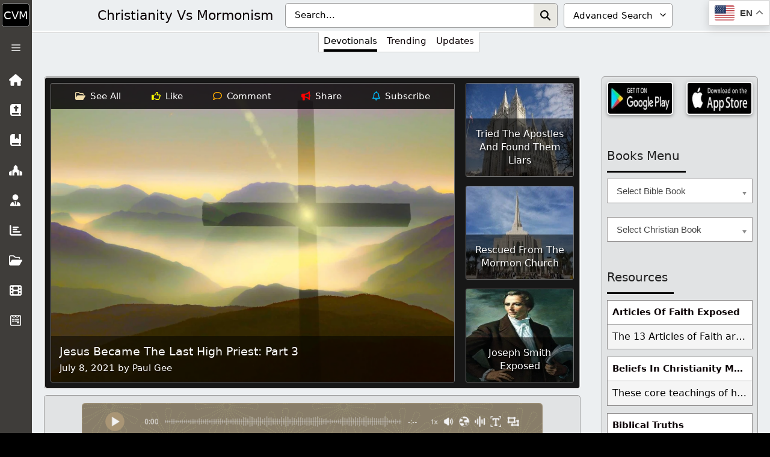

--- FILE ---
content_type: text/html; charset=UTF-8
request_url: https://christvm.com/2021/07/08/jesus-became-the-last-high-priest-part-3/
body_size: 86667
content:
<!DOCTYPE html><html lang="en-US"><head><meta charset="UTF-8"><meta name='robots' content='index, follow, max-image-preview:large, max-snippet:-1, max-video-preview:-1' /><meta name="viewport" content="width=device-width, initial-scale=1"><title>Jesus Became The Last High Priest: Part 3 - Christianity Vs Mormonism</title><link rel="canonical" href="https://christvm.com/2021/07/08/jesus-became-the-last-high-priest-part-3/" /><meta property="og:locale" content="en_US" /><meta property="og:type" content="article" /><meta property="og:title" content="Jesus Became The Last High Priest: Part 3 - Christianity Vs Mormonism" /><meta property="og:description" content="Jesus ushered in the new covenant with Him as our high priest. All other high priests on earth are acting under the old law still." /><meta property="og:url" content="https://christvm.com/2021/07/08/jesus-became-the-last-high-priest-part-3/" /><meta property="og:site_name" content="Christianity Vs Mormonism" /><meta property="article:publisher" content="https://www.facebook.com/groups/christvm" /><meta property="article:published_time" content="2021-07-09T02:19:59+00:00" /><meta property="article:modified_time" content="2022-05-10T04:45:37+00:00" /><meta property="og:image" content="https://christvm.com/wp-content/uploads/2021/07/jesus_cross_new.jpg" /><meta property="og:image:width" content="1920" /><meta property="og:image:height" content="1280" /><meta property="og:image:type" content="image/jpeg" /><meta name="author" content="Paul Gee" /><meta name="twitter:card" content="summary_large_image" /><meta name="twitter:label1" content="Written by" /><meta name="twitter:data1" content="Paul Gee" /><meta name="twitter:label2" content="Est. reading time" /><meta name="twitter:data2" content="4 minutes" /> <script type="application/ld+json" class="yoast-schema-graph">{"@context":"https://schema.org","@graph":[{"@type":"Article","@id":"https://christvm.com/2021/07/08/jesus-became-the-last-high-priest-part-3/#article","isPartOf":{"@id":"https://christvm.com/2021/07/08/jesus-became-the-last-high-priest-part-3/"},"author":{"name":"Paul Gee","@id":"https://christvm.com/#/schema/person/6e1342e393b4b10d3f020c64bba58125"},"headline":"Jesus Became The Last High Priest: Part 3","datePublished":"2021-07-09T02:19:59+00:00","dateModified":"2022-05-10T04:45:37+00:00","mainEntityOfPage":{"@id":"https://christvm.com/2021/07/08/jesus-became-the-last-high-priest-part-3/"},"wordCount":824,"commentCount":0,"publisher":{"@id":"https://christvm.com/#organization"},"image":{"@id":"https://christvm.com/2021/07/08/jesus-became-the-last-high-priest-part-3/#primaryimage"},"thumbnailUrl":"https://christvm.com/wp-content/uploads/2021/07/jesus_cross_new.jpg","keywords":["Devotionals","Mormonism","New Testament Posts"],"articleSection":["Bible","Devotionals","Devotionals (07-2021)","Devotionals (2021)","Hebrews","Hebrews 8","Mormon Messages","Mormonism","Priesthood"],"inLanguage":"en-US","potentialAction":[{"@type":"CommentAction","name":"Comment","target":["https://christvm.com/2021/07/08/jesus-became-the-last-high-priest-part-3/#respond"]}]},{"@type":"WebPage","@id":"https://christvm.com/2021/07/08/jesus-became-the-last-high-priest-part-3/","url":"https://christvm.com/2021/07/08/jesus-became-the-last-high-priest-part-3/","name":"Jesus Became The Last High Priest: Part 3 - Christianity Vs Mormonism","isPartOf":{"@id":"https://christvm.com/#website"},"primaryImageOfPage":{"@id":"https://christvm.com/2021/07/08/jesus-became-the-last-high-priest-part-3/#primaryimage"},"image":{"@id":"https://christvm.com/2021/07/08/jesus-became-the-last-high-priest-part-3/#primaryimage"},"thumbnailUrl":"https://christvm.com/wp-content/uploads/2021/07/jesus_cross_new.jpg","datePublished":"2021-07-09T02:19:59+00:00","dateModified":"2022-05-10T04:45:37+00:00","breadcrumb":{"@id":"https://christvm.com/2021/07/08/jesus-became-the-last-high-priest-part-3/#breadcrumb"},"inLanguage":"en-US","potentialAction":[{"@type":"ReadAction","target":["https://christvm.com/2021/07/08/jesus-became-the-last-high-priest-part-3/"]}]},{"@type":"ImageObject","inLanguage":"en-US","@id":"https://christvm.com/2021/07/08/jesus-became-the-last-high-priest-part-3/#primaryimage","url":"https://christvm.com/wp-content/uploads/2021/07/jesus_cross_new.jpg","contentUrl":"https://christvm.com/wp-content/uploads/2021/07/jesus_cross_new.jpg","width":1920,"height":1280},{"@type":"BreadcrumbList","@id":"https://christvm.com/2021/07/08/jesus-became-the-last-high-priest-part-3/#breadcrumb","itemListElement":[{"@type":"ListItem","position":1,"name":"Home","item":"https://christvm.com/"},{"@type":"ListItem","position":2,"name":"Jesus Became The Last High Priest: Part 3"}]},{"@type":"WebSite","@id":"https://christvm.com/#website","url":"https://christvm.com/","name":"Christianity Vs Mormonism","description":"Only Jesus Saves, Not Religion!","publisher":{"@id":"https://christvm.com/#organization"},"potentialAction":[{"@type":"SearchAction","target":{"@type":"EntryPoint","urlTemplate":"https://christvm.com/?s={search_term_string}"},"query-input":{"@type":"PropertyValueSpecification","valueRequired":true,"valueName":"search_term_string"}}],"inLanguage":"en-US"},{"@type":"Organization","@id":"https://christvm.com/#organization","name":"Christianity Vs Mormonism","url":"https://christvm.com/","logo":{"@type":"ImageObject","inLanguage":"en-US","@id":"https://christvm.com/#/schema/logo/image/","url":"https://christvm.com/wp-content/uploads/2023/01/christvm_150.jpg","contentUrl":"https://christvm.com/wp-content/uploads/2023/01/christvm_150.jpg","width":150,"height":150,"caption":"Christianity Vs Mormonism"},"image":{"@id":"https://christvm.com/#/schema/logo/image/"},"sameAs":["https://www.facebook.com/groups/christvm"]},{"@type":"Person","@id":"https://christvm.com/#/schema/person/6e1342e393b4b10d3f020c64bba58125","name":"Paul Gee","image":{"@type":"ImageObject","inLanguage":"en-US","@id":"https://christvm.com/#/schema/person/image/","url":"https://christvm.com/wp-content/litespeed/avatar/3f363a6488c0c17d020525ae87341016.jpg?ver=1769143336","contentUrl":"https://christvm.com/wp-content/litespeed/avatar/3f363a6488c0c17d020525ae87341016.jpg?ver=1769143336","caption":"Paul Gee"},"description":"My life is dedicated to sharing the love of Jesus to the world. I love the Lord and want everyone to feel the same love. I would feel awful if I kept His joy to myself. For this I write daily devotionals to lead people to Christ. Jesus is the anchor of my soul.","url":"https://christvm.com/author/dailycdev/"}]}</script> <style id='wp-img-auto-sizes-contain-inline-css'>img:is([sizes=auto i],[sizes^="auto," i]){contain-intrinsic-size:3000px 1500px}
/*# sourceURL=wp-img-auto-sizes-contain-inline-css */</style><link data-optimized="1" rel='stylesheet' id='pt-cv-public-pro-style-css' href='https://christvm.com/wp-content/litespeed/css/5d81fa2cd27ae15f18e0b9104406e8f3.css?ver=6e8f3' media='all' /><link data-optimized="1" rel='stylesheet' id='wp-block-library-css' href='https://christvm.com/wp-content/litespeed/css/17bfa8e448db8603b2e37fef236f76d9.css?ver=f76d9' media='all' /><style id='classic-theme-styles-inline-css'>/*! This file is auto-generated */
.wp-block-button__link{color:#fff;background-color:#32373c;border-radius:9999px;box-shadow:none;text-decoration:none;padding:calc(.667em + 2px) calc(1.333em + 2px);font-size:1.125em}.wp-block-file__button{background:#32373c;color:#fff;text-decoration:none}
/*# sourceURL=/wp-includes/css/classic-themes.min.css */</style><link data-optimized="1" rel='stylesheet' id='cmflf-frontend-css' href='https://christvm.com/wp-content/litespeed/css/2a6648f5cc7a2fc6492ba9636bff11f0.css?ver=f11f0' media='all' /><link data-optimized="1" rel='stylesheet' id='likebtn_style-css' href='https://christvm.com/wp-content/litespeed/css/2196c2680222d0629ed48560dc393e5b.css?ver=93e5b' media='all' /><link data-optimized="1" rel='stylesheet' id='bsearch-style-css' href='https://christvm.com/wp-content/litespeed/css/75911a14bb6a386f41612ea7137873a3.css?ver=873a3' media='all' /><link data-optimized="1" rel='stylesheet' id='crp-style-rounded-thumbs-css' href='https://christvm.com/wp-content/litespeed/css/69fb48ad3e89b55aadb0866d147faf9a.css?ver=faf9a' media='all' /><style id='crp-style-rounded-thumbs-inline-css'>.crp_related.crp-rounded-thumbs a {
				width: 200px;
                height: 200px;
				text-decoration: none;
			}
			.crp_related.crp-rounded-thumbs img {
				max-width: 200px;
				margin: auto;
			}
			.crp_related.crp-rounded-thumbs .crp_title {
				width: 100%;
			}
			
/*# sourceURL=crp-style-rounded-thumbs-inline-css */</style><link data-optimized="1" rel='stylesheet' id='generate-comments-css' href='https://christvm.com/wp-content/litespeed/css/23229a37aa149b913f0e3ad7ec6a58be.css?ver=a58be' media='all' /><link data-optimized="1" rel='stylesheet' id='generate-widget-areas-css' href='https://christvm.com/wp-content/litespeed/css/78739143bee4455fb2dbf6453978f37d.css?ver=8f37d' media='all' /><link data-optimized="1" rel='stylesheet' id='generate-style-css' href='https://christvm.com/wp-content/litespeed/css/e6656bf67fa81ffd31016dedb0c20b05.css?ver=20b05' media='all' /><style id='generate-style-inline-css'>body{background-color:#f7f8f9;color:#222222;}a{color:#0a0103;}a:hover, a:focus, a:active{color:#000000;}.wp-block-group__inner-container{max-width:1200px;margin-left:auto;margin-right:auto;}.generate-back-to-top{font-size:20px;border-radius:3px;position:fixed;bottom:30px;right:30px;line-height:40px;width:40px;text-align:center;z-index:10;transition:opacity 300ms ease-in-out;opacity:0.1;transform:translateY(1000px);}.generate-back-to-top__show{opacity:1;transform:translateY(0);}:root{--contrast:#222222;--contrast-2:#575760;--contrast-3:#b2b2be;--base:#f0f0f0;--base-2:#f7f8f9;--base-3:#ffffff;--accent:#1e73be;}:root .has-contrast-color{color:var(--contrast);}:root .has-contrast-background-color{background-color:var(--contrast);}:root .has-contrast-2-color{color:var(--contrast-2);}:root .has-contrast-2-background-color{background-color:var(--contrast-2);}:root .has-contrast-3-color{color:var(--contrast-3);}:root .has-contrast-3-background-color{background-color:var(--contrast-3);}:root .has-base-color{color:var(--base);}:root .has-base-background-color{background-color:var(--base);}:root .has-base-2-color{color:var(--base-2);}:root .has-base-2-background-color{background-color:var(--base-2);}:root .has-base-3-color{color:var(--base-3);}:root .has-base-3-background-color{background-color:var(--base-3);}:root .has-accent-color{color:var(--accent);}:root .has-accent-background-color{background-color:var(--accent);}body, button, input, select, textarea{font-family:-apple-system, system-ui, BlinkMacSystemFont, "Segoe UI", Helvetica, Arial, sans-serif, "Apple Color Emoji", "Segoe UI Emoji", "Segoe UI Symbol";}body{line-height:1.5;}.entry-content > [class*="wp-block-"]:not(:last-child):not(.wp-block-heading){margin-bottom:1.5em;}.main-navigation .main-nav ul ul li a{font-size:14px;}.sidebar .widget, .footer-widgets .widget{font-size:17px;}@media (max-width:768px){.main-title{font-size:20px;}h1{font-size:31px;}h2{font-size:27px;}h3{font-size:24px;}h4{font-size:22px;}h5{font-size:19px;}}.top-bar{background-color:#636363;color:#ffffff;}.top-bar a{color:#ffffff;}.top-bar a:hover{color:#303030;}.site-header{background-color:#ffffff;}.main-title a,.main-title a:hover{color:#222222;}.site-description{color:#757575;}.mobile-menu-control-wrapper .menu-toggle,.mobile-menu-control-wrapper .menu-toggle:hover,.mobile-menu-control-wrapper .menu-toggle:focus,.has-inline-mobile-toggle #site-navigation.toggled{background-color:rgba(0, 0, 0, 0.02);}.main-navigation,.main-navigation ul ul{background-color:#ffffff;}.main-navigation .main-nav ul li a, .main-navigation .menu-toggle, .main-navigation .menu-bar-items{color:#515151;}.main-navigation .main-nav ul li:not([class*="current-menu-"]):hover > a, .main-navigation .main-nav ul li:not([class*="current-menu-"]):focus > a, .main-navigation .main-nav ul li.sfHover:not([class*="current-menu-"]) > a, .main-navigation .menu-bar-item:hover > a, .main-navigation .menu-bar-item.sfHover > a{color:#7a8896;background-color:#ffffff;}button.menu-toggle:hover,button.menu-toggle:focus{color:#515151;}.main-navigation .main-nav ul li[class*="current-menu-"] > a{color:#7a8896;background-color:#ffffff;}.navigation-search input[type="search"],.navigation-search input[type="search"]:active, .navigation-search input[type="search"]:focus, .main-navigation .main-nav ul li.search-item.active > a, .main-navigation .menu-bar-items .search-item.active > a{color:#7a8896;background-color:#ffffff;}.main-navigation ul ul{background-color:#eaeaea;}.main-navigation .main-nav ul ul li a{color:#515151;}.main-navigation .main-nav ul ul li:not([class*="current-menu-"]):hover > a,.main-navigation .main-nav ul ul li:not([class*="current-menu-"]):focus > a, .main-navigation .main-nav ul ul li.sfHover:not([class*="current-menu-"]) > a{color:#7a8896;background-color:#eaeaea;}.main-navigation .main-nav ul ul li[class*="current-menu-"] > a{color:#7a8896;background-color:#eaeaea;}.separate-containers .inside-article, .separate-containers .comments-area, .separate-containers .page-header, .one-container .container, .separate-containers .paging-navigation, .inside-page-header{background-color:#ffffff;}.entry-title a{color:#222222;}.entry-title a:hover{color:#55555e;}.entry-meta{color:#595959;}.sidebar .widget{background-color:#ffffff;}.footer-widgets{background-color:#ffffff;}.footer-widgets .widget-title{color:#000000;}.site-info{color:#ffffff;background-color:#55555e;}.site-info a{color:#ffffff;}.site-info a:hover{color:#d3d3d3;}.footer-bar .widget_nav_menu .current-menu-item a{color:#d3d3d3;}input[type="text"],input[type="email"],input[type="url"],input[type="password"],input[type="search"],input[type="tel"],input[type="number"],textarea,select{color:#666666;background-color:#fafafa;border-color:#cccccc;}input[type="text"]:focus,input[type="email"]:focus,input[type="url"]:focus,input[type="password"]:focus,input[type="search"]:focus,input[type="tel"]:focus,input[type="number"]:focus,textarea:focus,select:focus{color:#666666;background-color:#ffffff;border-color:#bfbfbf;}button,html input[type="button"],input[type="reset"],input[type="submit"],a.button,a.wp-block-button__link:not(.has-background){color:#ffffff;background-color:#55555e;}button:hover,html input[type="button"]:hover,input[type="reset"]:hover,input[type="submit"]:hover,a.button:hover,button:focus,html input[type="button"]:focus,input[type="reset"]:focus,input[type="submit"]:focus,a.button:focus,a.wp-block-button__link:not(.has-background):active,a.wp-block-button__link:not(.has-background):focus,a.wp-block-button__link:not(.has-background):hover{color:#ffffff;background-color:#3f4047;}a.generate-back-to-top{background-color:rgba( 0,0,0,0.4 );color:#ffffff;}a.generate-back-to-top:hover,a.generate-back-to-top:focus{background-color:rgba( 0,0,0,0.6 );color:#ffffff;}:root{--gp-search-modal-bg-color:var(--base-3);--gp-search-modal-text-color:var(--contrast);--gp-search-modal-overlay-bg-color:rgba(0,0,0,0.2);}@media (max-width: 70000px){.main-navigation .menu-bar-item:hover > a, .main-navigation .menu-bar-item.sfHover > a{background:none;color:#515151;}}.nav-below-header .main-navigation .inside-navigation.grid-container, .nav-above-header .main-navigation .inside-navigation.grid-container{padding:0px 28px 0px 28px;}.site-main .wp-block-group__inner-container{padding:40px;}.separate-containers .paging-navigation{padding-top:20px;padding-bottom:20px;}.entry-content .alignwide, body:not(.no-sidebar) .entry-content .alignfull{margin-left:-40px;width:calc(100% + 80px);max-width:calc(100% + 80px);}.main-navigation .main-nav ul li a,.menu-toggle,.main-navigation .menu-bar-item > a{padding-left:12px;padding-right:12px;line-height:82px;}.main-navigation .main-nav ul ul li a{padding:10px 12px 10px 12px;}.navigation-search input[type="search"]{height:82px;}.rtl .menu-item-has-children .dropdown-menu-toggle{padding-left:12px;}.menu-item-has-children .dropdown-menu-toggle{padding-right:12px;}.rtl .main-navigation .main-nav ul li.menu-item-has-children > a{padding-right:12px;}@media (max-width:768px){.separate-containers .inside-article, .separate-containers .comments-area, .separate-containers .page-header, .separate-containers .paging-navigation, .one-container .site-content, .inside-page-header{padding:30px;}.site-main .wp-block-group__inner-container{padding:30px;}.inside-top-bar{padding-right:30px;padding-left:30px;}.inside-header{padding-right:30px;padding-left:30px;}.widget-area .widget{padding-top:30px;padding-right:30px;padding-bottom:30px;padding-left:30px;}.footer-widgets-container{padding-top:30px;padding-right:30px;padding-bottom:30px;padding-left:30px;}.inside-site-info{padding-right:30px;padding-left:30px;}.entry-content .alignwide, body:not(.no-sidebar) .entry-content .alignfull{margin-left:-30px;width:calc(100% + 60px);max-width:calc(100% + 60px);}.one-container .site-main .paging-navigation{margin-bottom:20px;}}/* End cached CSS */.is-right-sidebar{width:30%;}.is-left-sidebar{width:30%;}.site-content .content-area{width:70%;}@media (max-width: 70000px){.main-navigation .menu-toggle,.sidebar-nav-mobile:not(#sticky-placeholder){display:block;}.main-navigation ul,.gen-sidebar-nav,.main-navigation:not(.slideout-navigation):not(.toggled) .main-nav > ul,.has-inline-mobile-toggle #site-navigation .inside-navigation > *:not(.navigation-search):not(.main-nav){display:none;}.nav-align-right .inside-navigation,.nav-align-center .inside-navigation{justify-content:space-between;}.has-inline-mobile-toggle .mobile-menu-control-wrapper{display:flex;flex-wrap:wrap;}.has-inline-mobile-toggle .inside-header{flex-direction:row;text-align:left;flex-wrap:wrap;}.has-inline-mobile-toggle .header-widget,.has-inline-mobile-toggle #site-navigation{flex-basis:100%;}.nav-float-left .has-inline-mobile-toggle #site-navigation{order:10;}}
.dynamic-author-image-rounded{border-radius:100%;}.dynamic-featured-image, .dynamic-author-image{vertical-align:middle;}.one-container.blog .dynamic-content-template:not(:last-child), .one-container.archive .dynamic-content-template:not(:last-child){padding-bottom:0px;}.dynamic-entry-excerpt > p:last-child{margin-bottom:0px;}
.main-navigation .main-nav ul li a,.menu-toggle,.main-navigation .menu-bar-item > a{transition: line-height 300ms ease}.main-navigation.toggled .main-nav > ul{background-color: #ffffff}.sticky-enabled .gen-sidebar-nav.is_stuck .main-navigation {margin-bottom: 0px;}.sticky-enabled .gen-sidebar-nav.is_stuck {z-index: 500;}.sticky-enabled .main-navigation.is_stuck {box-shadow: 0 2px 2px -2px rgba(0, 0, 0, .2);}.navigation-stick:not(.gen-sidebar-nav) {left: 0;right: 0;width: 100% !important;}.nav-float-right .navigation-stick {width: 100% !important;left: 0;}.nav-float-right .navigation-stick .navigation-branding {margin-right: auto;}.main-navigation.has-sticky-branding:not(.grid-container) .inside-navigation:not(.grid-container) .navigation-branding{margin-left: 10px;}.main-navigation.navigation-stick.has-sticky-branding .inside-navigation.grid-container{padding-left:40px;padding-right:40px;}@media (max-width:768px){.main-navigation.navigation-stick.has-sticky-branding .inside-navigation.grid-container{padding-left:0;padding-right:0;}}
/*# sourceURL=generate-style-inline-css */</style><link data-optimized="1" rel='stylesheet' id='heateor_sss_frontend_css-css' href='https://christvm.com/wp-content/litespeed/css/4b694e98b04c93d0ed968423d90e50fb.css?ver=e50fb' media='all' /><style id='heateor_sss_frontend_css-inline-css'>.heateor_sss_button_instagram span.heateor_sss_svg,a.heateor_sss_instagram span.heateor_sss_svg{background:radial-gradient(circle at 30% 107%,#fdf497 0,#fdf497 5%,#fd5949 45%,#d6249f 60%,#285aeb 90%)}.heateor_sss_horizontal_sharing .heateor_sss_svg,.heateor_sss_standard_follow_icons_container .heateor_sss_svg{color:#fff;border-width:0px;border-style:solid;border-color:transparent}.heateor_sss_horizontal_sharing .heateorSssTCBackground{color:#666}.heateor_sss_horizontal_sharing span.heateor_sss_svg:hover,.heateor_sss_standard_follow_icons_container span.heateor_sss_svg:hover{border-color:transparent;}.heateor_sss_vertical_sharing span.heateor_sss_svg,.heateor_sss_floating_follow_icons_container span.heateor_sss_svg{color:#fff;border-width:0px;border-style:solid;border-color:transparent;}.heateor_sss_vertical_sharing .heateorSssTCBackground{color:#666;}.heateor_sss_vertical_sharing span.heateor_sss_svg:hover,.heateor_sss_floating_follow_icons_container span.heateor_sss_svg:hover{border-color:transparent;}@media screen and (max-width:783px) {.heateor_sss_vertical_sharing{display:none!important}}
/*# sourceURL=heateor_sss_frontend_css-inline-css */</style><link data-optimized="1" rel='stylesheet' id='generate-navigation-branding-css' href='https://christvm.com/wp-content/litespeed/css/bef3d3782229c19d3d7cb6bc499b9d85.css?ver=b9d85' media='all' /><style id='generate-navigation-branding-inline-css'>@media (max-width: 70000px){.site-header, #site-navigation, #sticky-navigation{display:none !important;opacity:0.0;}#mobile-header{display:block !important;width:100% !important;}#mobile-header .main-nav > ul{display:none;}#mobile-header.toggled .main-nav > ul, #mobile-header .menu-toggle, #mobile-header .mobile-bar-items{display:block;}#mobile-header .main-nav{-ms-flex:0 0 100%;flex:0 0 100%;-webkit-box-ordinal-group:5;-ms-flex-order:4;order:4;}.navigation-branding .main-title a, .navigation-branding .main-title a:hover, .navigation-branding .main-title a:visited{color:#515151;}}.navigation-branding .main-title{font-size:25px;font-weight:bold;}.main-navigation.has-branding .inside-navigation.grid-container, .main-navigation.has-branding.grid-container .inside-navigation:not(.grid-container){padding:0px 40px 0px 40px;}.main-navigation.has-branding:not(.grid-container) .inside-navigation:not(.grid-container) .navigation-branding{margin-left:10px;}.navigation-branding img, .site-logo.mobile-header-logo img{height:82px;width:auto;}.navigation-branding .main-title{line-height:82px;}@media (max-width: 70000px){.main-navigation.has-branding.nav-align-center .menu-bar-items, .main-navigation.has-sticky-branding.navigation-stick.nav-align-center .menu-bar-items{margin-left:auto;}.navigation-branding{margin-right:auto;margin-left:10px;}.navigation-branding .main-title, .mobile-header-navigation .site-logo{margin-left:10px;}.main-navigation.has-branding .inside-navigation.grid-container{padding:0px;}}
/*# sourceURL=generate-navigation-branding-inline-css */</style> <script src="https://christvm.com/wp-includes/js/jquery/jquery.min.js" id="jquery-core-js"></script> <script id="likebtn_frontend-js-extra" src="[data-uri]" defer></script> <script data-optimized="1" src="https://christvm.com/wp-content/litespeed/js/787c17d47c0a3fecc36293ea3d8728dc.js?ver=728dc" id="likebtn_frontend-js" defer data-deferred="1"></script> <link href="[data-uri]" rel="icon" type="image/x-icon" /> <script src="[data-uri]" defer></script> 
<style>#block-8 .widget-title {
	margin-bottom: 10px !important;
}
#clear-button {
	border-radius: initial;
	margin: 1px 0;
	padding: 0 5px;
	right: 35px;
}
#clear-button svg {
	height: 20px;
}
#clear-button:hover, #search-button:hover {
	background-color: initial;
}
#search-button {
	padding: 0 7px;
	right: 0;
}
#search-button svg {
	height: 17px;
}
#search-input {
	background: #fff;
	border: 1px solid #a5a2a2;
	padding: 8.5px 60px 8.5px 15px;
	width: 100%;
	color:#000;
}
#tag-dropdown {
	border: 1px solid #a5a2a2;
	color: #000;
	padding: 8.5px 0 8.5px 15px;
}
.icon-button {
	align-items: center;
	background: none;
	border: none;
	cursor: pointer;
	display: flex;
	height: 100%;
	justify-content: center;
	padding: 0;
	position: absolute;
	top: 0;
}
.input-container {
	position: relative;
}
.tag-search-container {
	background: #bfbfbf;
	border: 2px solid #fff;
	display: table;
	padding: 5px;
	width: 100%;
}
.tag-search-container svg {
	fill: #000;
}</style>
<style type="text/css">@media (min-width: 0) {
#main .tag-devotionals .entry-content:not(:first-child) {
    background: #e1e3e4 !important;
    border-radius: 5px;
    border: 1px solid #9c9c9c;
    margin: 15px 0 0 0 !important;
    overflow: auto;
		width:100%
}
	.crp_related.crp-rounded-thumbs li {
		border-radius: inherit;
		border: 2px solid #b6b6b6;
		box-shadow: none;
		height: 190px;
		padding: 0;
		width: 190px;
	}
	.crp_related.crp_related_shortcode.crp-rounded-thumbs {
		display: none;
		margin:0!important;
		border: 2px groove #fff;
    border-radius: 0 5px 5px 0;
	}
    .crp_related.crp_related_shortcode.crp-rounded-thumbs ul {
        height: 516px;
				border-radius: 0 2px 2px 0!important;
    }
	.featured-image-overlay {
		border: 1px solid #727272;
    width: -webkit-fill-available;
		height: 100%;
		border-radius: 2px;
		overflow: auto;
	}
	.featured-image-overlay>div>h2 {
		font-size: 19px;
		font-weight: 500;
	}
	.lcss {
		margin: 0;
	}
	.lcss>li>a>span:nth-child(1) {
		padding: 10px;
	}
	.lcss>li>a>span:nth-child(2) {
		display: none;
	}
	.lcss>li>a>span:nth-child(2):hover {
		color: #fff8a9;
	}
	.single .ac-container {
			border: 1px solid #989898;
			position: absolute;
			margin: 54px 0 0 12px;
			z-index: 1;
			background: rgba(0, 0, 0, 0.8);
			padding: 6px;
			border-radius:4px;
	}
	.single .attachment-full {
		height: 100%;
	}
	.single .featured-image img {
		object-fit: cover;
		object-position: top center;
    width: 100%;
	}
	.single .featured-image.page-header-image-single {
		height:350px;
		background: #171717;
		margin:0!important;
		border-radius:5px;
		min-height: max-content;
		border: 2px groove #fff;
	}
	.single .wtpsw-post-block.design-1.wtpsw-clearfix:before {
		font-size: 17px;
		font-weight: 500;
	}
.ssblock {
    padding: 4px;
}
}
@media (min-width: 320px) {
	.single .wtpsw-post-block.design-1.wtpsw-clearfix>div>div {
		border: 2px solid #fff;
		padding: 0;
		width: 100% !important;
		width: 50% !important;
	}
}
@media (min-width: 360px) {
	.single .featured-image.page-header-image-single {
    height: 400px;
	}
}
@media (min-width: 441px) {
	.single .wtpsw-post-block.design-1.wtpsw-clearfix {
		padding: 5px;
	}
	.single .wtpsw-post-block.design-1.wtpsw-clearfix>div>div {
		border: none;
		padding: 0 0 5px 5px;
		width: 200px !important;
	}
}
@media (min-width: 494px) {
	.lcss>li>a>span:nth-child(1) {
		padding: 0 3px 0 0;
	}
	.lcss>li>a>span:nth-child(2) {
		display: initial;
	}
}
@media (min-width: 600px) {
	.single .featured-image.page-header-image-single {
    height: 500px;
		padding: 5px;
	}
}
@media (min-width: 780px) {
.ssblock {
    padding: 8px;
}
}
@media (min-width: 800px) {
	.single .featured-image.page-header-image-single {
    height: 500px;
	}
}
@media (min-width: 820px) {
.single .ac-container {
    margin: 64px 0 0 23px;
}
}
@media (min-width: 966px) {
	#main .category-devotionals .entry-content, #main .tag-devotionals .entry-content {
		background: #cecece !important;
		border-radius: 5px;
		border: 1px solid #727272;
		display: inline-block;
		margin: 15px 0 0 0 !important;
	}
.single .ac-container {
    margin: 54px 0 0 12px;
}
.single .featured-image.page-header-image-single {
    padding: 9px;
}
}
@media (min-width: 1080px) {
	.crp_related.crp-rounded-thumbs li {
		border-radius: 3px;
		border: 1px solid #727272;
		height: 100% !important;
    margin: 0 !important;
    padding: 0;
    width: 100% !important;
    overflow: auto;
	}
	.crp_related.crp-rounded-thumbs ul {
		border-radius: 0 5px 5px 0;
	}
	.crp_related.crp_related_shortcode.crp-rounded-thumbs {
		-ms-flex: 0 0 200px;
		display: inherit;
		flex: 0 0 200px;
		float: right;
		height: 500px;
		margin-bottom: 0;
		max-width: 200px;
		padding: 0;
		width: 200px;
		border-left: none;
	}
	.crp_related.crp_related_shortcode.crp-rounded-thumbs ul {
		background: #171717;
    display: grid;
    grid-template-columns: repeat(1, 1fr);
    grid-template-rows: repeat(3, 1fr);
    gap: 15px;
    overflow: hidden;
    padding: 9px !important;
		height: 496px;
	}
	.crp_related.crp_related_shortcode.crp-rounded-thumbs>ul>li:nth-child(n+4) {
		display: none;
	}
	.featured-image-overlay {
		border: 1px solid #727272;
		height: 100%;
		margin: 0;
		border-radius: 3px;
	}
	.single .ac-container {
			margin: 64px 0 0 23px;
	}
	.single .featured-image.page-header-image-single {
		-ms-flex: inherit;
		-webkit-box-flex: inherit;
		background: #171717;
		flex: inherit;
		float: left;
		height: 500px;
		width: calc(100% - 200px);
		border-radius: 5px 0 0 5px;
		border-right: none;
	}
}
@media (min-width: 1180px) {
    .single .featured-image.page-header-image-single {
        height: 520px;
    }
    .crp_related.crp_related_shortcode.crp-rounded-thumbs {
        height: 520px;
    }
    .crp_related.crp_related_shortcode.crp-rounded-thumbs ul {
        height: 516px;
    }
}
@media (min-width: 1268px) {
	.single .category-devotionals .entry-content, .single .tag-devotionals .entry-content {
		column-count: 1;
	}
	.single .entry-content {
		background: inherit !important;
	}
.single .category-inspirations .entry-content, .single .tag-inspirations .entry-content, .single .category-prayers .entry-content, .single .tag-prayers .entry-content, .single .category-scriptures .entry-content, .single .tag-scriptures .entry-content {
    column-count: initial;
    width: 50%;
}
}
@media (min-width: 1333px) {
	#main .category-devotionals .entry-content, #main .tag-devotionals .entry-content {
		column-count: 2;
	}
	.crp_related.crp_related_shortcode.crp-rounded-thumbs {
		-ms-flex: 0 0 400px;
		display: inherit;
		flex: 0 0 400px;
		max-width: 400px;
		width: 400px;
	}
  .crp_related.crp_related_shortcode.crp-rounded-thumbs ul {
    grid-template-columns: repeat(2, 1fr);
  }
	.crp_related.crp_related_shortcode.crp-rounded-thumbs>ul>li:nth-child(n+4) {
		display: initial;
	}
	.crp_related.crp_related_shortcode.crp-rounded-thumbs>ul>li:nth-child(n+7) {
		display: none;
	}
	.entry-content {
		white-space-collapse: collapse;
		width: 100%;
	}
	.featured-image.page-header-image-single {
		border-radius: 5px 0 0 5px;
	}
	.single .featured-image.page-header-image-single {
		width: calc(100% - 400px);
	}
	.single .wtpsw-post-block.design-1.wtpsw-clearfix {
		-ms-flex: 0 0 400px;
		flex: 0 0 400px;
		float: right;
		margin-top: 24px;
		max-width: 400px;
		padding: 0;
		width: 400px;
	}
	.single .wtpsw-post-block.design-1.wtpsw-clearfix:before {
		font-size: 20px;
		font-weight: bold;
		margin: 0 auto;
	}
	.single .wtpsw-post-block.design-1.wtpsw-clearfix>div>div {
		padding: 5px;
	}
	.single-post .inside-article>.entry-meta>.cat-links {
		margin-top: 0;
	}
	.wtpsw-trending-content {
		border: 2px solid #b6b6b6;
	}
}
@media (min-width: 1475px) {
    .single .featured-image.page-header-image-single {
        height: 555px;
    }
    .crp_related.crp_related_shortcode.crp-rounded-thumbs {
        height: 555px;
    }
    .crp_related.crp_related_shortcode.crp-rounded-thumbs ul {
        height: 551px;
    }
}
@media (min-width: 1724px) {
	.crp_related.crp_related_shortcode.crp-rounded-thumbs {
		-ms-flex: 0 0 600px;
		flex: 0 0 600px;
		max-width: 600px;
		width: 600px;
	}
  .crp_related.crp_related_shortcode.crp-rounded-thumbs ul {
    grid-template-columns: repeat(3, 1fr);
  }
	.crp_related.crp_related_shortcode.crp-rounded-thumbs>ul>li:nth-child(7), .crp_related.crp_related_shortcode.crp-rounded-thumbs>ul>li:nth-child(8), .crp_related.crp_related_shortcode.crp-rounded-thumbs>ul>li:nth-child(9) {
		display: inherit;
	}
	.single .featured-image.page-header-image-single {
		width: calc(100% - 600px);
	}
	.single .wtpsw-post-block.design-1.wtpsw-clearfix {
		-ms-flex: 0 0 600px;
		flex: 0 0 600px;
		max-width: 600px;
		width: 600px;
	}
}
@media (min-width: 1800px) {
    .single .featured-image.page-header-image-single {
        height: 565px;
    }
    .crp_related.crp_related_shortcode.crp-rounded-thumbs {
        height: 565px;
    }
    .crp_related.crp_related_shortcode.crp-rounded-thumbs ul {
        height: 561px;
    }
}
@media screen and (max-width: 965px) and (min-width: 780px) {
	#main .category-devotionals .entry-content, #main .tag-devotionals .entry-content {
		background: #cecece !important;
		border-radius: 5px;
		border: 1px solid #727272;
		display: inline-block;
		margin: 15px 0 0 0 !important;
	}
	.crp_related.crp-rounded-thumbs li {
		border-radius: 5px;
		border: 1px solid #727272;
    height: 100% !important;
    margin: 0 !important;
    padding: 0;
    width: 100% !important;
    overflow: auto;
	}
	.crp_related.crp-rounded-thumbs ul {
		border-radius: 0 5px 5px 0;
	}
	.crp_related.crp_related_shortcode.crp-rounded-thumbs {
		-ms-flex: 0 0 200px;
		display: inherit;
		flex: 0 0 200px;
		float: right;
		height: 500px;
		margin-bottom: 0;
		max-width: 200px;
		padding: 0;
		width: 200px;
		border-left: none;
	}
	.crp_related.crp_related_shortcode.crp-rounded-thumbs ul {
		background: #171717;
    display: grid;
    grid-template-columns: repeat(1, 1fr);
    grid-template-rows: repeat(3, 1fr);
    gap: 15px;
    overflow: hidden;
    padding: 9px !important;
		height: 496px;
	}
	.crp_related.crp_related_shortcode.crp-rounded-thumbs>ul>li:nth-child(n+4) {
		display: none;
	}
	.featured-image-overlay {
		border-radius: 5px;
		border: 1px solid #727272;
		height: 100%;
		margin: 0;
	}
	.single .attachment-full {
		height: 100% !important;
	}
	.single .featured-image.page-header-image-single {
		-ms-flex: inherit;
		-webkit-box-flex: inherit;
		background: #171717;
		flex: inherit;
		float: left;
		height: 500px;
		padding: 9px;
		width: calc(100% - 200px);
    border-radius: 5px 0 0 5px;
		border-right: none;
	}
}
@media (max-width: 1332px) {
	.wtpsw-post-block.design-1.wtpsw-clearfix {
		display: none;
	}
}
@media (max-width: 1723px) {
	#ftpp-post-1>div:nth-child(7), #ftpp-post-1>div:nth-child(8), #ftpp-post-1>div:nth-child(9) {
		display: none;
	}
}
article:not(.category-devotionals) .lcss a:hover {
	background-color: rgb(108 106 106 / 50%) !important;
}
#main .tag-devotionals .entry-content ul {
	margin: 0;
}
#main .tag-devotionals .entry-content:not(:first-child) {
	margin-top: 10px!important;
	border: 1px solid #9c9c9c;
}
#primary {
    padding-top: 20px;
}
.category-devotionals .entry-header>.entry-meta, .category-devotionals .entry-header>.entry-title, .tag-devotionals .entry-header>.entry-meta, .tag-devotionals .entry-header>.entry-title {
	display: none;
}
.single .category-devotionals-streams .su-spoiler-content.su-u-clearfix.su-u-trim {
    border: none;
    margin: 0;
    padding: 0 10px 0 0 !important;
    box-shadow: inherit;
}
.single.postid-26679 .su-spoiler-content.su-u-clearfix.su-u-trim, .single.postid-26698 .su-spoiler-content.su-u-clearfix.su-u-trim, .single.postid-26714 .su-spoiler-content.su-u-clearfix.su-u-trim {
    margin: 0;
    box-shadow: none;
    border: none;
    border-radius: initial;
    background: initial;
    padding: 0 10px 0 0 !important;
}
.category-inspirations .crp_related, .tag-inspirations .crp_related, .category-prayers .crp_related, .tag-prayers .crp_related, .category-scriptures .crp_related, .tag-scriptures .crp_related {
  display: none !important;
}
.category-inspirations .lcss, .tag-inspirations .lcss, .category-prayers .lcss, .tag-prayers .lcss, .category-scriptures .lcss, .tag-scriptures .lcss {
  position: relative;
  display: inline-block;
  border-radius: 5px;
  margin-bottom: 20px;
}
.crp_featured.crp_thumb.crp_thumbnail.perfmatters-lazy.entered.pmloaded {
	height: 100%;
	max-width: inherit;
	width: 100%;
}
.crp_related.crp-rounded-thumbs .crp_title {
	background: rgb(0 0 0 / 55%);
	border-radius: inherit;
	font-size: 16px !important;
	font-weight: 500;
	padding: 15px;
	width: 100%;
}
.crp_related.crp-rounded-thumbs li:hover .crp_title {
    background-color: rgb(0 0 0 / 70%)!important;
    color: #bfbd75 !important;
}
.crp_related.crp-rounded-thumbs a {
	box-shadow: none !important;
	height: 100% !important;
	text-decoration: none !important;
	width: 100% !important;
}
.crp_related.crp-rounded-thumbs figure {
	height: 100%;
}
.crp_related.crp-rounded-thumbs img {
	height: 100%;
	max-width: 100%;
	width: 100%;
}
.entry-content * {
    font-size: inherit;
}
.entry-content hr {
    margin: 0;
}
.featured-image-overlay>div {
	background: rgb(0 0 0 / 55%);
	line-height: normal;
	text-align: left !important;
	width: 100%;
}
.featured-image-overlay>div>* {
	padding: 4px;
}
.ftable .wtpsw-post-block.design-1 .wtpsw-title a {
	font-weight: 500;
}
.lcss {
	background-color: rgba(0,0,0,0.8);
	color: white;
	display: flex;
	justify-content: space-evenly;
	left: 0;
	list-style: none;
	position: absolute;
	right: 0;
	text-align: center;
	top: 0;
}
.lcss a {
	display: block;
	line-height: 22px;
	padding: 10px;
	text-decoration: none;
}
.lcss a:hover {
	background-color: rgb(74 74 74 / 50%) !important;
}
.lcss li {
	float: left;
}
.lcss span {
	color: #fff;
}
.lcss span:hover {
	color: yellow;
}
.lcss svg {
	position: relative;
	top: 2px;
}
.lcssc svg {
	fill: #ffac00;
}
.lcssl svg {
	fill: yellow;
}
.lcsssh svg {
	fill: red;
}
.lcsssm svg {
	fill: #f2deac;
}
.lcsssu svg {
	fill: #00bdff;
}
.mormoni {
	background: white;
	box-shadow: 0 0 0 0 white, 0 0 0 0 white, 5px 0 5px -3px rgb(0 0 0 / 14%), -5px 0 5px -4px rgb(0 0 0 / 14%);
	padding: 10px;
  border: 1px solid #ababab;
  margin-top: 15px;
}
.mormoni .scripture {
	background: #f8f8d5;
	border-radius: 5px;
	border: 1px solid #9f9f9f;
	padding: 8px;
}
.mormoni a:hover {
	color: #ab3a18;
}
.mormoni p {
	margin-bottom: 8px;
}
.single #main .ftpp-post-img {
	opacity: 1;
}
.single .entry-content {
    background: #fff !important;
}
.single blockquote {
    border: 1px solid #c0c0c0;
    font-style: initial;
    padding: 10px;
		box-shadow: 0 3px 3px 0 rgb(0 0 0 / 14%), 0 3px 3px -2px rgb(0 0 0 / 12%), 0 6px 8px 0 rgb(0 0 0 / 20%);
}
.single blockquote p {
    padding: 0 !important;
}
.single blockquote>div a {
    text-decoration: none !important;
}
.single blockquote .top {
    display: none;
}
.single blockquote .center {
    font-style: normal;
    padding-bottom: 10px;
}
.single blockquote .bottom {
    background: #dbdbdb;
    display: inline-block;
    padding: 5px 5px 5px 10px;
    border: 1px solid #b3b3b3;
}
.single blockquote .bottom>div {
    float: left;
}
.single blockquote .bottom .slash {
    padding: 0 5px;
}
.single blockquote bottom a {
    font-size: 15px;
    font-weight: 600;
}
.single .booktop {
    padding: 10px;
    border-bottom: 2px solid #000;
    background: #fffdef;
}
.single .bookinfo span {
    display: block;
    white-space: nowrap;
    overflow: hidden;
    text-overflow: ellipsis;
}
.single .entry-content iframe {
    width: 100%;
}
.single .entry-content ol, .single .entry-content ul {
    background: #fff;
    margin: 0;
    padding-left: 30px;
		padding-top:10px;
}
.single .category-mormonism .entry-content {
	margin-bottom: 15px !important;
}
.single #main .ssplayer_wrapper {
    margin-top: 0 !important;
}
.single .wtpsw-bottom-content {
	background: rgb(0 0 0 / 13%) !important;
	height: 100%;
	padding: 0 !important;
	top: 0;
}
.single .wtpsw-bottom-content a:hover {
	background: inherit;
	color: #bfbd75 !important;
}
.single .wtpsw-date {
	background: #000;
	bottom: 0;
	font-size: 13px;
	margin: 0;
	padding: 10px;
	position: absolute;
	text-align: left;
	width: 100%;
}
.single .wtpsw-post-block.design-1 .wtpsw-bottom-content {
	background: rgba(0,0,0,.7);
	bottom: 0px;
	left: 0;
	padding: 10px;
	position: absolute;
	right: 0;
	text-align: center;
	z-index: 99;
}
.single .wtpsw-post-block.design-1 .wtpsw-image-bg {
	-webkit-transition: all 0.5s ease 0s;
	background: #f1f1f1;
	height: 100%;
	transition: all 0.5s ease 0s;
}
.single .wtpsw-post-block.design-1 .wtpsw-image-bg img {
	-o-object-fit: cover;
	-o-object-position: top center;
	border-radius: 0;
	height: 100%;
	object-fit: cover;
	object-position: top center;
	width: 100% !important;
}
.single .wtpsw-post-block.design-1 .wtpsw-overlay {
	height: 100%;
	overflow: hidden;
}
.single .wtpsw-post-block.design-1 .wtpsw-title {
	line-height: normal;
}
.single .wtpsw-post-block.design-1 .wtpsw-title a {
	color: #fff;
	display: block;
	font-size: 17px !important;
	font-weight: 500;
	line-height: normal;
	padding: 15px;
	text-decoration: none;
	text-transform: capitalize;
}
.single .wtpsw-post-block.design-1.wtpsw-clearfix>div>div {
	background: #250c02;
	height: 200px !important;
}
.single .wtpsw-title {
	background: rgb(0 0 0 / 55%);
	bottom: 0;
	counter-increment: my-awesome-counter;
	font-size: 22.5px;
	position: absolute;
	text-align: left;
	width: 100%;
}
.single .wtpsw-trending-content {
	height: 100%;
	overflow: hidden;
	position: relative;
}
.single .wtpsw-trending-content .fa {
	display: none;
}
.single .wtpswcolumn, .wtpswcolumns {
	float: left;
	padding-left: 0.9375em;
	padding-right: 0.9375em;
	position: relative;
}
.single-post .inside-article>.entry-meta>.cat-links {
	margin-top: 15px;
}
.su-spoiler.su-spoiler-style-default.su-spoiler-icon-plus.su-spoiler-closed .su-spoiler-content {
    display: none;
}
.su-spoiler-icon-plus.su-spoiler-closed .su-spoiler-icon:before {
    content: "+" !important;
    font-size: 20px;
    font-weight: bold;
}
.wtpsw-date {
	display: none;
}
.single .zeno_font_resizer a {
		background: #1b0a0a;
    border: 1px solid #6a6868;
}
.single .zeno_font_resizer>span>a:nth-child(1) {
    margin-right: 5px;
}
.single .zeno_font_resizer>span>a:nth-child(3) {
    margin-left: 5px;
		margin-right:0;
}
.single .zeno_font_resizer span {
    padding-bottom: 7px;
    margin-bottom: 1px;
}
.single .zeno_font_resizer a:hover {
    background: #191919;
}
#main .ac-container input:checked + label:after, #main .ac-container label:after {
    display: none;
}
#main .ac-container label {
    padding: 0 !important;
}
.single .ac-container>div {
    text-align: center;
}
.single .ac-container label:hover {
    color: #fff;
}
.ssblock {
    display: inline-block!important;
}</style>
<style>@media (min-width: 0) {
	body .advanced-search-container {
		background: #eceff1 !important;
    border-bottom: 3px solid #fff;
	}
	body .tag-search-container {
		background: initial;
		border: none;
		display: flex;
		padding: 5px;
		width: 100%;
	}
	body .tag-search-container #tag-dropdown {
		border-radius: 5px;
		display: none;
	}
	body .tag-search-container .input-container {
		width: 100%;
	}
	body .tag-search-container input#search-input {
		background: #fff;
    border: none !important;
    border-radius: inherit;
		color: #000;
		outline: initial !important;
		padding: 8.4px 75px 8.4px 15px;
		top: 0;
		width: 100%;
	}
	body.single-post .entry-meta {
		margin-bottom: 30px;
	}
	input.search-field {
		background-color: #000 !important;
		border-bottom: 1px solid #fff !important;
		opacity: inherit !important;
	}
	li.menu-item.menu-item-type-custom.menu-item-object-custom.menu-item-has-children>ul>li:nth-child(odd) {
		border-right: 1px solid #d9d9d9;
	}
	li.menu-item.menu-item-type-custom.menu-item-object-custom.sfHover>ul>li:nth-child(3), li.menu-item.menu-item-type-custom.menu-item-object-custom.sfHover>ul>li:nth-child(4) {
		border-bottom: 1px solid #d9d9d9;
		border-top: 1px solid #d9d9d9;
	}
	ul.sub-menu.toggled-on {
		background: #fff !important;
	}
	#comments {
		display: inline-block;
		width: 100%;
	}
	#custom_html-52 .appa a, #custom_html-52 .appi a {
		width: 116px;
	}
	#custom_html-52 .appa, #custom_html-52 .appi {
		flex: 1;
	}
	#custom_html-53 .donateb input[type="image"] {
		height: 70px;
		width: 110px;
	}
	#custom_html-53 .subscribeb a {
		height: 70px;
		width: 110px;
	}
	#main>article.category-table>div>header>.entry-title {
		padding-top: 0;
	}
	#main>article>div>header>.entry-title {
		font-size: 24px;
		margin-top: 30px;
	}
	#main>article>div>header>.entry-title>*>* {
		font-size: 24px;
	}
	#menu-menu-2 {
		background: #d4d6d9;
		padding-bottom: 1px;
		right: 0;
		z-index: 999;
	}
	#menu-menu-2>li:nth-child(1) {
		cursor: default;
		display: inline-flex;
		font-size: 15px;
		height: 44px;
		padding: 16px 10px 0 10px;
		place-content: center;
	}
	#menu-menu-2>li:nth-child(1):after, #menu-menu-2>li:nth-child(1):before {
		bottom: 2px;
	}
	#menu-menu-2>li:nth-child(1)>a {
		line-height: 15px;
	}
	#menu-menu-2>li:nth-child(1)>a:before {
		background: url(/wp-content/uploads/2024/11/Cross_50_black.png);
		height: 23px;
		width: 16px;
	}
	#menu-menu-2>li:nth-child(2), #menu-menu-2>li:nth-child(3) {
		margin: 13px 7px 7px 7px;
		width: max-content;
	}
	#menu-menu-2>li:nth-child(2)>a, #menu-menu-2>li:nth-child(3)>a {
		background: #000;
	}
	#menu-menu-2>li:nth-child(4), #menu-menu-2>li:nth-child(5), #menu-menu-2>li:nth-child(6), #menu-menu-2>li:nth-child(7) {
		float: left;
		max-width: -webkit-fill-available;
		position: relative;
		width: 100%;
	}
	#menu-menu-2>li>a {
		background: #363636;
		border-radius: 5px;
		border: 1px solid #fff;
		color: #fff;
		z-index: 1;
	}
	#menu-menu-2>li>ul>li.current-menu-item>a {
		background: #e4e4e4;
		color: #000 !important;
	}
	#menu-menu-2>li>ul>li>a:hover {
		background: #e5e5e5 !important;
		color: #000 !important;
	}
  #mobile-header {
    position: relative !important;
  }
	#right-sidebar .chosen-single:hover {
		background: #e8e5b4 !important;
	}
	#right-sidebar .widget {
		display: grid;
	}
    .archive .site-content, .blog .site-content, .search .site-content {
        padding: 7px 7px 0 7px !important;
    }
	.breadcrumbs {
		margin-bottom: 30px;
		margin-top: 10px;
	}
	.comment-list {
		float: right;
	}
	.comment-respond {
		border: 1px solid #b6b7b2;
    border-radius: 5px;
		box-shadow: 0 2px 2px 0 rgb(0 0 0 / 14%), 0 3px 1px -2px rgb(0 0 0 / 20%), 0 1px 5px 0 rgb(0 0 0 / 12%);
		float: left;
		padding: 0.4em;
		width: 100%;
	}
    .container.grid-container, .main-navigation.has-branding .inside-navigation.grid-container, .site-info {
        background: #3f3d3a;
    }
	.entry-content .su-accordion * {
		font-size: inherit;
		font-weight: 500;
	}
	.grecaptcha-badge {
		bottom: 60px !important;
		height: 60px !important;
		right: 0 !important;
		width: 70px !important;
		z-index: 999;
	}
	.inside-header.grid-container {
		height: 50px;
		padding: 0 15px 0 15px;
	}
	.inside-navigation.grid-container {
		padding: 0px !important;
	}
	.inside-navigation.grid-container.grid-parent:before {
		display: none;
	}
	.inside-site-info.grid-container {
		background: #eceff1;
    border-top: 3px solid #fff;
		padding: 0;
	}
	.main-navigation .menu-bar-item.search-item {
		right: 15px;
	}
	.main-navigation .menu-bar-items {
		margin-left: 25px;
		order: 3;
	}
	.navigation-branding .main-title a {
		font-size: 17px;
		font-weight: normal;
		position: relative;
	}
	.navigation-branding a {
		line-height: normal;
	}
	.navigation-search input[type="search"] {
		color: #fff !important;
		height: 42px;
		padding-left: 55px;
		position: relative;
		top: 2px;
	}
	.navigation-search input[type="search"]::placeholder {
		color: #c9c9c9 !important;
	}
	.scripture, .scripture a, .scripture strong {
		font-size: 15px !important;
	}
	.search-form.navigation-search.nav-search-active {
		height: 50px;
		padding-left: 13px !important;
		right: 5px;
	}
	.search_top {
		display: none;
	}
	.single .entry-content .su-accordion, .single .entry-content p {
		background: #fff;
		font-size: inherit;
		margin: 0;
		padding: 10px;
		width: 100%;
	}
	.site-content {
		padding: 7px 7px 0 7px !important;
		width: 100%;
	}
	.site-footer:not(.footer-bar-active) .copyright-bar {
		background: #000;
		border-radius: 6px;
		border: 1px solid #fff;
		margin: 5.5px 8px 5px 8px;
		padding: 9px;
	}
	.site-info {
		color: #fff;
		font-size: 16px;
	}
	.spostsh {
		padding: 40px 0;
	}
	.ssite a {
		font-size: 16px;
		padding: 10px;
	}
	.sticky-custom {
		height: 50px;
		margin: 0;
		padding-left: 0;
		padding-right: 2px;
	}
	.sticky-custom a {
		padding: 11px;
	}
	.sticky-custom a:hover::after {
		bottom: -41px;
		left: 0;
	}
	.sticky-custom li {
		padding: 0 8px;
	}
	.tag-search-container .search-title {
		display: none;
	}
	.textwidget .ssite {
		display: inline-flex;
		margin-top: 10px;
	}
	.toggled #menu-menu-2 {
		display: flex !important;
	}
}
@media (min-width: 260px) {
	.navigation-branding {
		flex: 1;
	}
}
@media (min-width: 280px) {
    #menu-menu-2>li:nth-child(2), #menu-menu-2>li:nth-child(3) {
        width: 121px;
    }
}
@media (min-width: 320px) {
	#content .spostsh .pt-cv-overlaygrid .pt-cv-content-item {
		width: initial !important;
	}
	#content .spostsh .pt-cv-overlaygrid>.pt-cv-page {
		display: grid;
		grid-auto-rows: initial;
		grid-gap: 0;
		grid-template-columns: repeat(2,1fr);
	}
	#menu-menu-2>li:nth-child(2), #menu-menu-2>li:nth-child(3) {
		width: 45%;
	}
	.navigation-branding .main-title {
		line-height: 40px;
	}
	.navigation-branding .main-title a {
		font-size: 20px;
	}
	.navigation-branding a {
		line-height: inherit;
	}
}
@media (min-width: 327px) {
	#menu-menu-2>li:nth-child(1) {
		font-size: 18px;
	}
	#menu-menu-2>li:nth-child(1)>a {
		line-height: 20px;
	}
	#menu-menu-2>li:nth-child(1)>a:before {
		font-size: 20px;
	}
}
@media (min-width: 350px) {
	.inside-navigation.grid-container.grid-parent:before {
		display: flex;
	}
	.navigation-branding .main-title a {
		font-size: 18px;
	}
}
@media (min-width: 352px) {
	body .tag-search-container #tag-dropdown {
		border: 1px solid #9a9a9a;
		color: #000;
		cursor: pointer;
		display: initial;
		margin-left: 10px;
		padding: 8.4px 0 8.4px 15px;
		width: 158px;
	}
	body .tag-search-container .input-container {
		width: calc(100% - 170px);
	}
	#menu-menu-2>li:nth-child(2), #menu-menu-2>li:nth-child(3) {
		width: 46%;
	}
}
@media (min-width: 380px) {
	#content .spostsh .pt-cv-overlaygrid .pt-cv-content-item {
		width: 163px !important;
	}
	#content .spostsh .pt-cv-overlaygrid>.pt-cv-page {
		display: block;
		grid-gap: initial;
		grid-template-columns: initial;
	}
	.main-title {
		height: 29px;
	}
	.navigation-branding {
		flex: inherit;
	}
}
@media (min-width: 384px) {
	.gt_float_switcher {
		border: 1px solid #d0d0d0;
		box-shadow: 0 3px 4px 0 rgb(0 0 0 / 14%), 0 3px 3px -2px rgb(0 0 0 / 12%), 0 1px 8px 0 rgb(0 0 0 / 20%);
	}
	.gt_float_switcher .gt-selected .gt-current-lang span.gt-lang-code {
		display: none;
	}
	.gt_float_switcher .gt-selected .gt-current-lang span.gt_float_switcher-arrow {
		display: none !important;
	}
	.gt_float_switcher .gt-selected .gt-current-lang, .gt_float_switcher .gt_options a {
		padding: 5px 0 5px 5px !important;
	}
.gt_float_switcher .gt_options a.gt-current {
    display: block !important;
}
	.search_top {
		display: block;
		margin-top: -99px;
		position: absolute;
		right: 43px;
		top: auto;
		width: 100%;
		z-index: 99;
	}
	.search_top .gtranslate_wrapper {
		position: absolute;
		right: 0;
	}
}
@media (min-width: 391px) {
	.navigation-branding a {
		line-height: 60px;
	}
}
@media (min-width: 411px) {
	.gt_float_switcher .gt-selected .gt-current-lang, .gt_float_switcher .gt_options a {
		padding: 5px 0 5px 5px !important;
	}
	.navigation-branding .main-title a {
		font-size: 20px;
	}
}
@media (min-width: 420px) {
	body #mobile-header .menu-item.menu-item-gtranslate {
		margin: 7px 0 0 7px !important;
	}
	#menu-menu-2 {
		background: #e1e3e4;
		border: 1px solid #c3c3c3;
		box-shadow: 0 3px 4px 0 rgb(0 0 0 / 14%), 0 3px 3px -2px rgb(0 0 0 / 12%), 0 1px 8px 0 rgb(0 0 0 / 20%);
		max-width: 368px;
		padding: 8px;
		position: absolute;
		width: 368px;
		z-index: 11;
	}
}
@media (min-width: 434px) {
	.gt_float_switcher .gt-selected .gt-current-lang span.gt_float_switcher-arrow {
		display: inline-block !important;
	}
	.gt_float_switcher .gt-selected .gt-current-lang, .gt_float_switcher .gt_options a {
		padding: 5px !important;
	}
}
@media (min-width: 450px) {
	body .tag-search-container #tag-dropdown {
		width: 181px;
	}
	body .tag-search-container .input-container {
		width: calc(100% - 181px);
	}
	.navigation-branding {
		width: inherit;
	}
	.navigation-branding .main-title a {
		font-size: 21px;
	}
	.navigation-branding a {
		line-height: inherit;
	}
}
@media (min-width: 484px) {
	.gt_float_switcher .gt-selected .gt-current-lang span.gt-lang-code {
		display: inline-block;
	}
.gt_float_switcher .gt_options a.gt-current {
    display: none !important;
}
	.search_top {
		right: 50px;
	}
}
@media (min-width: 510px) {
    body .tag-search-container #tag-dropdown {
        width: 181px;
    }
    body .tag-search-container .input-container {
        width: 300px;
    }
    .tag-search-container {
    	margin: 0 auto;
    	max-width: max-content;
    }
}
@media (min-width: 550px) {
	.ssite a {
		font-size: 15px;
		padding: 10px 5px;
	}
}
@media (min-width: 570px) {
	.search-form.navigation-search.nav-search-active {
		height: 50px;
		left: auto;
		max-width: 650px;
	}
}
@media (min-width: 576px) {
	.ssite a {
		font-size: 16px;
		padding: 10px;
	}
}
@media (min-width: 601px) {
	.navigation-branding .main-title a {
		font-size: 22px;
	}
}
@media (min-width: 650px) {
	.navigation-search input[type="search"] {
		padding-left: 10px;
	}
	.search-form.navigation-search.nav-search-active {
		max-width: 300px;
	}
}
@media (min-width: 730px) {
	body {
		margin: 0 auto;
		max-width: 123rem !important;
		position: relative;
		width: 100%;
	}
	body>.dcdtabsall {
    padding-top: 54.4px !important;
	}
	body #mobile-header span.menu-bar-item.search-item a {
		align-content: center;
		height: 44px;
		line-height: initial !important;
		text-align: center;
	}
	body #mobile-header span.menu-bar-item.search-item a:hover {
		background: #000;
	}
	body #mobile-header span.menu-bar-item.search-item a:hover, body #mobile-header span.menu-bar-item.search-item a:hover, .sticky-custom .cactive a, .sticky-custom a:hover, .sticky-custom li a:hover::after {
		border-radius: 5px;
		border: 1px solid #969696;
	}
	body .advanced-search-container {
    position: fixed;
    width: 100%;
    z-index: 100;
    max-width: 123rem !important;
    height: 54.4px;
	}
	body .main-navigation {
		clear: initial;
	}
	body .search-form.navigation-search.nav-search-active {
		right: 0;
		top: 102px;
	}
	body .sticky-custom {
		height: 60vh;
		list-style-type: none;
		margin: 0 auto;
    max-height: 1868px;
		padding: 0;
		width: 100%;
	}
	body .sticky-custom a {
		align-items: center;
		border: 1px solid transparent;
		display: flex;
		justify-content: space-evenly;
		position: relative;
		width: 46px;
	}
body .sticky-custom>li:nth-child(5)>a>svg {
    position: relative;
    left: 2px;
}
	body .sticky-custom a:hover::after {
		bottom: 0;
		left: 51px;
	}
	body .sticky-custom li {
		display: flex;
		height: 44px;
		justify-content: space-evenly;
		margin-bottom: 3px;
		margin-top: 3px;
		padding: 0;
		position: relative;
		right: .5px;
	}
	body .sticky-custom::-webkit-scrollbar {
		display: none;
	}
	body .tag-search-container {
		margin-left: 54px;
		max-width: max-content;
		height: 100%;
	}
	body .tag-search-container .input-container {
		max-width: 347px;
		width: 347px;
	}
	button.menu-toggle {
		margin-top: 10px;
	}
	button.menu-toggle svg {
		left: 2px;
		position: relative;
	}
	button.menu-toggle:hover {
		background: #000;
	}
	li.menu-item.menu-item-type-custom.menu-item-object-custom.menu-item-has-children>ul>li:nth-child(odd) {
		border-right: 1px solid #d9d9d9;
	}
	p.main-title {
		display: none;
	}
	#menu-menu-2>li.sfHover>a {
		border-radius: 5px 5px 0 0;
	}
	#menu-menu-2>li.sfHover>ul {
		border-bottom: 1px solid #adadad;
		border-left: 1px solid #adadad;
		border-right: 1px solid #adadad;
	}
	#menu-menu-2>li:nth-child(1) {
		background: transparent;
		font-size: 17px;
		height: auto;
		margin: 8px auto;
		padding: 0 10px;
		place-items: self-end;
		position: relative;
	}
	#menu-menu-2>li:nth-child(1):after, #menu-menu-2>li:nth-child(1):before {
		bottom: 1px;
		color: #0c0c0c;
		font-weight: bold;
	}
	#menu-menu-2>li:nth-child(1)>a {
		line-height: 0;
	}
	#menu-menu-2>li:nth-child(1)>a:before {
		background: url(/wp-content/uploads/2024/11/Cross_50_black.png);
		height: 23px;
		width: 16px;
	}
	#menu-menu-2>li:nth-child(2) {
		margin: 7px;
		order: 1;
	}
	#menu-menu-2>li:nth-child(2), #menu-menu-2>li:nth-child(3) {
		margin-left: auto;
	}
	#menu-menu-2>li:nth-child(2)>a, #menu-menu-2>li:nth-child(3)>a {
		background: #000;
	}
	#menu-menu-2>li:nth-child(3) {
		margin: 7px;
		order: 2;
	}
	#menu-menu-2>li:nth-child(4) {
		order: 4;
		width: 100%;
	}
	#menu-menu-2>li:nth-child(5) {
		order: 5;
		width: 100%;
	}
	#menu-menu-2>li:nth-child(6) {
		order: 6;
		width: 100%;
	}
	#menu-menu-2>li:nth-child(7) {
		order: 7;
		width: 100%;
	}
	#menu-menu-2>li>a {
		background: #363636;
		border: 1px solid #ffffff;
	}
	#mobile-header {
		background-color: initial;
		display: block;
		float: left;
		height: 100vh;
		margin: 0 !important;
		position: relative !important;
		top: 0 !important;
		width: 53px !important;
    z-index: 102;
	}
	#mobile-header .main-nav {
		left: 53px;
		position: absolute;
		top: 0;
	}
	.container.grid-container {
		width: 100%;
	}
.dcdtabmiddle {
    margin-bottom: -1px;
}
	.grecaptcha-badge {
		bottom: 10px !important;
	}
	.gt_float_switcher .gt-selected .gt-current-lang, .gt_float_switcher .gt_options a {
		padding: 8px 9px !important;
	}
	.inside-site-info.grid-container {
		margin-left: 53px;
		height:100%;
	}
	.main-navigation .menu-bar-item.search-item {
		margin: 0 auto;
		right: 0 !important;
		width: 44px;
	}
	.main-navigation .menu-bar-items {
		margin: 0 !important;
		order: 2 !important;
	}
	.main-navigation.has-branding .inside-navigation.grid-container {
		display: grid;
		padding: 0 !important;
		position: fixed;
		width: 53px;
	}
	.menu-item-has-children .dropdown-menu-toggle {
		float: right;
	}
	.navigation-branding {
		margin-top: 5px;
	}
	.navigation-branding .main-title {
		height: 22px;
	}
	.navigation-branding .main-title a {
		align-items: center;
		color: #000 !important;
		display: flex;
		justify-content: center;
	}
	.navigation-branding:after {
		align-items: center;
		background: #000;
		border-radius: 5px;
		border: 1px solid #969696;
		color: #fff;
		content: "CVM";
		display: flex;
		font-size: 18px;
		height: 40px;
		justify-content: space-evenly;
		left: 3px;
		position: relative;
		width: 46px;
	}
	.navigation-search input[type="search"] {
		border-radius: 5px;
		border: 3px solid #fff !important;
		float: right !important;
		margin-left: 4px;
		max-width: 300px;
		outline: 3px solid #000;
		position: absolute !important;
		top: 4px !important;
		width: 300px;
	}
	.search_top {
     display: flex;
     max-width: 123rem !important;
     margin: 0 auto;
     z-index: 101;
     position: fixed;
     right: auto;
	}
	.search_top .gtranslate_wrapper {
		right: 0;
    top: auto;
	}
	.site-content {
		display: flex;
		width: auto;
	}
	.site-footer, .site-info {
			height: 54.4px;
	}
	.sticky-custom .cactive a, .sticky-custom a:hover {
		background: #000;
	}
	.sticky-custom li:nth-child(1)>a>svg {
		position: relative;
	}
	.toggled #menu-menu-2 {
		background: #e1e3e4;
		display: flex !important;
		margin: 0;
		right: inherit;
		z-index: 20;
	}
}
@media (min-width: 768px) {
	body .tag-search-container .input-container {
		max-width: 379px;
		width: 379px;
	}
	.right-sidebar .site-content>#primary {
		-ms-flex: 0 0 100%;
		-webkit-box-flex: 0;
		flex: 0 0 100%;
		max-width: 100%;
	}
	.right-sidebar .site-content>#right-sidebar {
		-ms-flex: initial;
		-webkit-box-flex: initial;
		flex: initial;
		max-width: initial;
	}
}
@media (min-width: 800px) {
	#main>article>div>header>.entry-title {
		font-size: 28px;
		margin-top: 35px;
	}
	#main>article>div>header>.entry-title>*>* {
		font-size: 28px;
	}
    .archive .site-content, .blog .site-content, .search .site-content {
        padding: 10px 10px 0 10px !important;
    }
	.site-content {
		padding: 10px 10px 0 10px !important;
	}
	body .tag-search-container {
		margin: 0 auto;
	}
}
@media (min-width: 966px) {
	body.single-post .entry-meta {
		margin-bottom: 45px;
	}
	span.menu-bar-item.search-item a {
		padding-right: 0;
	}
	ul.sub-menu {
		background: #242424 !important;
	}
	#custom_html-52 .appa a, #custom_html-52 .appi a {
		width: 110px;
	}
	#custom_html-52 .appi {
		float: right;
	}
	#custom_html-53 .donateb input[type="image"] {
		height: 65px;
		width: 100px;
	}
	#custom_html-53 .subscribeb a {
		height: 65px;
		width: 100px;
	}
	#right-sidebar {
			padding: 8px !important;
			background: #e1e3e4;
			border-radius: 5px;
			border: 1px solid #9c9c9c;
			height: max-content;
			margin-bottom: 30px;
			margin-top: 20px;
	}
	#right-sidebar #block-5 .pt-cv-view .pt-cv-title a {
			background: #fff;
			margin: 0;
      border-bottom: 1px solid #b0b0b0;
	}
	#right-sidebar #block-5 .pt-cv-view .pt-cv-title a:hover {
			background: #e8e5b4;
	}
	#right-sidebar #block-5 .pt-cv-view.list1>div>div {
			background-color: #f5f5f5 !important;
			border: 1px solid #8d8b8b;
			display: inline-grid;
			margin: 0 0 12px 0;
			width: 100%;
	}
	#right-sidebar #custom_html-55 .textwidget.custom-html-widget, 	#right-sidebar .pchtop {
    background: #656565!important;
		border:none;
	}
	#right-sidebar .inside-right-sidebar {
			margin: 0;
	}
	#right-sidebar .widget {
		display: grid;
	}
	#right-sidebar .widget:last-child {
			margin-bottom: 0 !important;
	}
    .archive .site-content, .blog .site-content, .search .site-content {
        padding: 15px 15px 0 15px !important;
    }
	.breadcrumbs {
		margin-top: 0;
	}
	.comments-title {
		display: none;
	}
	.main-navigation .main-nav ul li a {
		color: #fff !important;
	}
	.right-sidebar .site-content>#primary {
		-ms-flex: inherit;
		-webkit-box-flex: inherit;
		flex: inherit;
		max-width: inherit;
		padding-right: 30px;
		width: calc(100% - 260px);
	}
	.right-sidebar .site-content>#right-sidebar {
		-ms-flex: 0 0 260px;
		-webkit-box-flex: inherit;
		flex: 0 0 260px;
		max-width: 260px;
		width: 260px;
	}
	.search-form.navigation-search.nav-search-active {
		max-width: 600px;
	}
	.site-content {
		padding: 15px 15px 0 15px !important;
	}
	.ssite a {
		font-size: 16px;
		padding: 10px;
	}
}
@media (min-width: 1000px) {
	.tag-search-container .search-title a {
		font-size: 22px;
	}
	.tag-search-container .search-title a:hover {
		color: #7a0000;
	}
}
@media (min-width: 1080px) {
	body .tag-search-container .input-container {
		max-width: 304px;
		width: 304px;
	}
	#custom_html-53 .donateb input[type="image"] {
		height: 72px;
		width: 110px;
	}
	#custom_html-53 .subscribeb a {
		height: 72px;
		width: 105px;
	}
	.ssite a {
		font-size: 15px;
		padding: 9px;
	}
	.tag-search-container .search-title {
		align-items: center;
		display: flex;
		margin-right: 20px;
	}
}
@media (min-width: 1157px) {
	.ssite a {
		font-size: 16px;
		padding: 10px;
	}
}
@media (min-width: 1180px) {
	#main>article>div>header>.entry-title {
		margin-top: 20px;
	}
    .archive .site-content, .blog .site-content, .search .site-content {
        padding: 20px 20px 0 20px !important;
    }
	.breadcrumbs {
		position: relative;
		top: -10px;
	}
	.right-sidebar .site-content>#primary {
		padding-right: 35px;
	}
	.site-content {
		padding: 20px 20px 0 20px !important;
	}
}
@media (min-width: 1268px) {
	#main>article>div>header>.entry-title {
		font-size: 30px;
	}
	#main>article>div>header>.entry-title>*>* {
		font-size: 30px;
	}
	body .tag-search-container .input-container {
		max-width: 453px;
		width: 453px;
	}
	p.share-customize-link {
		background: inherit !important;
		margin: inherit !important;
		padding: 0 !important;
	}
	.comment-respond {
		align-self: start;
		border: 10px solid #e8e8e8;
		box-shadow: inherit;
		padding: .5em;
	}
	.comments-title {
		display: none;
	}
	.right-sidebar #comments {
		display: grid;
		grid-gap: 40px;
		grid-template-columns: 1fr 1fr;
	}
	.single .category-devotionals .entry-content {
		column-gap: 20px;
	}
	.single .entry-content {
		background: #c5c5c5;
		column-count: 2;
		column-gap: 20px;
		padding: 0 !important;
	}
	.single .entry-content .su-accordion, .single .entry-content p {
		overflow: auto;
	}
}
@media (min-width: 1500px) {
	#custom_html-52 .appa a, #custom_html-52 .appi a {
		width: 116px;
	}
	.right-sidebar .site-content>#primary {
		-ms-flex: inherit;
		-webkit-box-flex: inherit;
		flex: inherit;
		max-width: inherit;
		width: calc(100% - 300px);
	}
	.right-sidebar .site-content>#right-sidebar {
		-ms-flex: 0 0 300px;
		flex: 0 0 300px;
		max-width: 300px;
		width: 300px;
	}
}
@media screen and (max-width: 729px) and (min-width: 481px) {
	.sticky-custom a:hover::after {
		bottom: inherit !important;
		top: -41px;
	}
}
@media screen and (max-width: 965px) and (min-width: 550px) {
	#block-6 {
		padding: 0 5px !important;
	}
	#right-sidebar .widget {
		display: inline-block;
	}
	.inside-right-sidebar {
		column-count: 2;
		column-gap: 10px;
	}
	.inside-right-sidebar aside {
		padding: 5px !important;
	}
}
@media (max-height: 500px) and (min-width: 730px) {
	#menu-menu-2>li:nth-child(2), #menu-menu-2>li:nth-child(3) {
		width: 46%;
	}
	.toggled #menu-menu-2 {
		border: none;
		height: 80vh;
		overflow-y: auto;
		scrollbar-width: none;
	}
}
@media (max-height: 590px) and (min-width: 730px) {
	body .sticky-custom {
		overflow-x: hidden;
		overflow-y: auto;
		scrollbar-width: none;
	}
	.sticky-custom li a:hover::after {
		left: 55px !important;
		place-self: center;
		position: fixed;
		top: 0;
	}
}
@media (max-width: 1267px) {
	#reply-title, .logged-in-as, .comment-form input {
		margin: 0 0 .7em 0;
	}
	.comments-title {
		margin-top: 20px;
	}
}
@media (max-width: 379px) {
	.main-title {
		height: 22px;
	}
}
@media (max-width: 419px) {
	body #mobile-header .main-nav {
			z-index: 100;
	}
	body .gt_float_switcher .gt-selected {
		z-index: initial;
	}
	#menu-menu-2>li:nth-child(1) {
		height: 45px;
	}
	#mobile-header {
		position: relative !important;
	}
	#mobile-header .menu-item.menu-item-gtranslate {
		top: 55px !important;
	}
	.inside-navigation.grid-container {
		overflow: hidden;
	}
}
@media (max-width: 480px) {
	.grecaptcha-badge {
		display: none !important;
	}
	.sticky-custom {
		justify-content: normal !important;
		overflow: overlay;
	}
	.sticky-custom a:hover::after {
		bottom: 50px !important;
		left: 0 !important;
		position: fixed !important;
		top: auto !important;
	}
	.sticky-custom::-webkit-scrollbar {
		width: auto;
	}
}
@media (max-width: 499px) {
	.sticky-custom li:nth-child(8) a:hover::after {
		left: -10px;
	}
}
@media (max-width: 729px) {
	body .main-navigation {
		z-index: initial !important;
	}
	button.menu-toggle {
		padding: 0 15px !important;
	}
	html {
		margin-top: 0 !important;
	}
	html #wpadminbar {
		display: contents;
	}
	#mobile-header .sticky-custom {
		background: #000;
		bottom: 0;
		justify-content: space-around;
		position: fixed;
		width: 100%;
		z-index: 100;
	}
	.inside-navigation.grid-container.grid-parent:before {
		align-items: center;
		background: #000;
		border-radius: 5px;
		border: 1px solid #969696;
		color: #fff;
		content: "CVM";
		font-size: 18px;
		height: 40px;
		justify-content: space-evenly;
		left: 3px;
		margin-right: 10px;
		position: relative;
		width: 46px;
	}
	.site-footer {
		padding-bottom: 49px;
	}
	.sticky-enabled .main-navigation.is_stuck {
		display: none !important;
	}
}
@media (max-width: 965px) {
	body:not(.no-sidebar) #main {
		margin-bottom: 0;
	}
	#custom_html-52 .textwidget.custom-html-widget {
		clear: both;
		display: flex;
	}
	#main {
		margin-left: 0;
		margin-right: 0;
	}
	.container .site-content .content-area {
		width: auto;
	}
	.generate-back-to-top {
		display: none;
	}
	.is-right-sidebar.sidebar {
		order: initial;
		width: auto;
	}
	.site-content {
		flex-direction: column;
	}
}
@media (min-height: 0) {
	body .sticky-custom {
		justify-content: initial;
	}
}
@media (min-height: 763px) and (min-width: 730px) {
	body .sticky-custom {
		display: flex !important;
		flex-direction: column;
		justify-content: flex-end;
	}
}
::placeholder {
	color: #000 !important;
}
aside#custom_html-70 .textwidget.custom-html-widget {
	clear: both;
	display: flex;
}
body {
	background-color: #000;
}
body #clear-button {
	align-items: center;
	background: none;
	border-radius: initial;
	border: none;
	cursor: pointer;
	display: flex;
	height: 100%;
	justify-content: center;
	margin: 1px 12px;
	padding: 0 5px;
	position: absolute;
	right: 35px;
	top: 0;
}
body #search-button {
	align-items: center;
  background: #e9e8e2;
  border: none;
  border-radius: 0 5px 5px 0;
	cursor: pointer;
	display: flex;
	height: 100%;
	justify-content: center;
	padding: 0 11px;
	position: absolute;
	right: 0;
	top: 0;
}
body .advanced-search-container .widget-title {
	display: none;
}
body .advanced-search-container option {
	background-color: #fff;
}
body .advanced-search-container select {
	-moz-appearance: none;
	-webkit-appearance: none;
    	background-image: url([data-uri]);
	background-position: calc(100% + 7.5px) center;
	background-repeat: no-repeat;
	background: #fff;
	padding-right: 30px;
}
body .advanced-search-container select:hover {
	background-color: #e8e5b4;
}
body .main-navigation .menu-bar-items .search-item.active > a {
	background-color: inherit;
}
body .rht_banner_wrapper.ss_rht_b_opened {
	display: none;
	margin-right: 30px;
}
body .rht_icon_wrapper_element.gsp_ic_r.ss_rht_b_i_opened {
	display: none !important;
}
body .sstemplate_1 .rht_icon_speaker_wrapper, body .sstemplate_1 .rht_icon_speaker_wrapper {
	background: linear-gradient(#d2ac83 0%,#311d0a 100%);
}
body .tag-search-container .input-container {
  border: 1px solid #9a9a9a !important;
  border-radius: 5px;
	margin: 0 auto;
  outline: inherit !important;
	position: relative;
}
body .tag-search-container input::placeholder {
	color: #000;
}
body .tag-search-container svg {
	fill: #000;
	height: 17px;
}
body.page .entry-title {
	font-weight: 500;
}
body.single .entry-title {
	font-weight: 500;
}
body::-webkit-scrollbar {
	width: 12px;
}
body::-webkit-scrollbar-thumb {
	background-color: #424141;
	border-radius: 10px;
	border: 2px solid #e8e8e8;
}
body::-webkit-scrollbar-thumb:hover {
	background-color: #3e3030;
}
body::-webkit-scrollbar-track {
	background: #e8e8e8;
}
button.menu-toggle {
	padding: 0 15px;
}
div.jetpack-comment-likes-widget-wrapper {
	display: none;
}
div.sharedaddy h3.sd-title {
	margin: 0 0 1em 5px;
}
div.sharedaddy, #content div.sharedaddy, #main div.sharedaddy {
	display: block;
}
figcaption {
	text-align: center;
}
html * {
	font-size: 15px;
}
input.fastsearch.cmflf-filter-input.cmflf-clearable {
	color: #000;
}
input[type="search"]::-webkit-search-cancel-button, input[type="search"]::-webkit-search-decoration, input[type="search"]::-webkit-search-results-button, input[type="search"]::-webkit-search-results-decoration {
	display: none;
}
span.dropdown-menu-toggle {
	padding-left: 12px !important;
}
span.gp-icon.icon-menu-bars {
	color: #fff;
}
span.likebtn-label.lb-like-label {
	font-size: 13px;
}
ul.sub-menu.toggled-on>li:nth-child(even) {
	display: inline-block;
	float: right;
	width: 50%;
}
ul.sub-menu.toggled-on>li:nth-child(odd) {
	display: inline-block;
	width: 50%;
}
#Accessibility {
	margin-top: 10px;
}
#Accessibility > ul {
	display: table;
	list-style: none;
	padding: 0;
	width: 100%;
}
#Accessibility > ul > li {
	background: #dacab2 !important;
	border-bottom: 1px solid #9e8672;
	border-left: 1px solid #9e8672;
	border-right: 1px solid #9e8672;
	margin: 0 !important;
	padding: 10px !important;
}
#block-5 .pt-cv-heading {
	border-bottom: 3px solid #000;
	display: inline-block;
	font-size: 20px;
	font-weight: 400;
	line-height: 1.5;
	margin-bottom: 10px !important;
	padding: 10px 10px 10px 0 !important;
}
#block-5 .pt-cv-heading-container.heading1 {
	margin: 0;
}
#block-5 .pt-cv-view .pt-cv-title a {
  display: block;
	height: 40px;
	margin-bottom: 2px;
	overflow: hidden;
	padding: 8px;
	text-overflow: ellipsis;
	white-space: nowrap;
}
#block-5 .pt-cv-view .pt-cv-title:hover {
	background: #fff !important;
}
#block-5 .pt-cv-view.list1 {
	margin: 0;
}
#block-5 .pt-cv-view.list1>div {
	grid-gap: 0;
	grid-template-columns: none;
	padding:0;
}
#block-5 .pt-cv-view.list1>div>div {
	background-color: #f5f5f5 !important;
	border: 1px solid #8d8b8b;
	display: inline-grid;
	margin: 0 0 8px 0;
	width: 100%;
}
#block-5 .pt-cv-view.list1>div>div:last-child {
	margin: 0;
}
#block-5 .pt-cv-view.list1>div>div>* {
	background: inherit;
	border: none;
	margin: 0;
}
#block-5 .pt-cv-view.list1>div>div>div {
	font-size: 16px;
	height: 40px;
	overflow: hidden;
	padding: 8px !important;
	text-overflow: ellipsis;
	white-space: nowrap;
	color:#000;
}
#block-5 .pt-cv-view.list1>div>div>h4 {
	background: #d9d9d9;
	line-height: inherit;
	overflow: hidden;
	position: relative;
	text-align: inherit;
	top: inherit;
}
#block-5 .pt-cv-view.list1>div>div>h4>a:hover {
	background: #e8e5b4;
}
#block-5 .pt-cv-wrapper {
	background: initial;
	border: none !important;
	min-width: -webkit-fill-available;
}
#block-5>p {
	display: none;
}
#block-6 {
	margin-bottom: 2em !important;
}
#block-8 {
	margin-bottom: 2em !important;
}
#cabframe .dmov.open a:hover {
	background-color: #000 !important;
}
#clear-button svg {
    height: 20px;
}
#clear-button:hover, #search-button:hover {
    background-color: initial;
}
#comments .entry-meta.comment-metadata {
	margin: 0;
}
#comments a:hover {
	color: red;
}
#comments>ol>li {
	background: #f6f7f7;
}
#comments>ol>li>ul>li {
	background: #dee3e3;
}
#comments>ol>li>ul>li>ul>li {
    background: #c3c8c8;
}
#custom_html-32 {
	float: left;
	margin-bottom: 0;
	width: 100%;
}
#custom_html-32 .ac-small {
	margin-bottom: 0;
	min-width: -webkit-fill-available;
}
#custom_html-32 .widgettitle {
	font-size: 1.1em;
	letter-spacing: 2px;
	text-transform: uppercase;
}
#custom_html-52 .appa a {
	background-image: url(/wp-content/uploads/2023/10/playapp_132x60.jpg);
	background-repeat: round;
	background-size: cover;
	border-radius: 5px;
	border: 2px solid #fff;
	box-shadow: 0 3px 4px 0 rgb(0 0 0 / 14%), 0 3px 3px -2px rgb(0 0 0 / 12%), 0 1px 8px 0 rgb(0 0 0 / 20%);
	display: block;
	height: 55px;
}
#custom_html-52 .appa a:hover, #custom_html-52 .appi a:hover {
	border: none;
	font-weight: 700;
}
#custom_html-52 .appi a {
	background-image: url(/wp-content/uploads/2023/10/iosapp_132x60.jpg);
	background-repeat: round;
	background-size: cover;
	border-radius: 5px;
	border: 2px solid #fff;
	box-shadow: 0 3px 4px 0 rgb(0 0 0 / 14%), 0 3px 3px -2px rgb(0 0 0 / 12%), 0 1px 8px 0 rgb(0 0 0 / 20%);
	display: block;
	float: right;
	height: 55px;
}
#custom_html-52 h2.widget-title {
	display: none;
}
#custom_html-53 {
	padding: 10px 0 0 0 !important;
}
#custom_html-53 .donateb {
	width: 54%;
}
#custom_html-53 .donateb a {
	background-image: url(/wp-content/uploads/2023/10/red-button_resign_130.png);
	background-size: cover;
	display: block;
	height: 78px;
	width: 92px;
}
#custom_html-53 .donateb a:hover {
	background-image: url(/wp-content/uploads/2023/10/orange-button_resign_130.png);
}
#custom_html-53 .donateb input:hover, .subscribeb img:hover {
	background: #000 !important;
}
#custom_html-53 .donateb input[type="image"] {
	background: #9b9b9b;
	border-radius: 15px;
	border: 1px solid #e3e3e3;
	box-shadow: 0 3px 4px 0 rgb(0 0 0 / 14%), 0 3px 3px -2px rgb(0 0 0 / 12%), 0 1px 8px 0 rgb(0 0 0 / 20%);
	padding: 4px 2px 4px 2px;
}
#custom_html-53 .donateb, #custom_html-53 .subscribeb {
	float: left;
}
#custom_html-53 .subscribeb {
	width: 46%;
}
#custom_html-53 .subscribeb a {
	background-color: #252627;
	background-image: url(/wp-content/uploads/2023/10/subscribe_likeX3.png);
	background-position: center;
	background-size: auto;
	border-radius: 15px;
	border: 1px solid #fff;
	box-shadow: 0 3px 4px 0 rgb(0 0 0 / 14%), 0 3px 3px -2px rgb(0 0 0 / 12%), 0 1px 8px 0 rgb(0 0 0 / 20%);
	display: block;
	float: right;
	padding: 0 0 8px 0;
}
#custom_html-53 .subscribeb a:hover {
	background-color: #57462f;
}
#custom_html-53 .subscribeb img {
	background: #fff;
	border-radius: 15px;
	border: 1px solid #c5c5c5;
	box-shadow: 0 3px 4px 0 rgb(0 0 0 / 14%), 0 3px 3px -2px rgb(0 0 0 / 12%), 0 1px 8px 0 rgb(0 0 0 / 20%);
	padding: 0 0 12px 0;
}
#custom_html-53 input {
	border: none;
	box-shadow: none;
	padding: 0 0 14px 0;
}
#custom_html-54 > div {
	background: #f4f5c2;
	box-shadow: 0 3px 4px 0 rgba(0,0,0,.14), 0 3px 3px -2px rgba(0,0,0,.12), 0 1px 8px 0 rgba(0,0,0,.2);
	float: left;
	font-size: 16px;
	margin-top: 10px;
}
#custom_html-54 > div:hover {
	background: #e6e3c3;
}
#custom_html-54 a {
  border: 1px solid #d6d3d3;
	color: #000;
	display: block;
	padding: 10px;
	text-decoration: none;
}
#custom_html-55 {
	display: grid !important;
	margin-bottom: 0 !important;
}
#custom_html-55 #myselection_chosen, #custom_html-55 .chosen-container-single .chosen-search {
	font-size: 18px;
}
#custom_html-55 .textwidget.custom-html-widget {
	background: #bfbfbf;
	border: 2px solid #fff;
}
#custom_html-55 h2 {
	margin-bottom: 10px !important;
}
#custom_html-69 .textwidget.custom-html-widget {
	float: left;
	width: 100%;
}
#custom_html-69 .widget-title {
	margin-bottom: 20px;
}
#google_translate_element:before {
	border-bottom: 2px solid #000;
	content: "Translate ";
	float: left;
	font-size: 1.1em;
	letter-spacing: 2px;
	margin-bottom: 10px;
	padding: 0 10px 10px 0 !important;
	text-transform: uppercase;
}
#google_translate_widget-14 {
	border-bottom: 1px solid #9e8672;
	float: left;
	width: 100%;
}
#gt_float_wrapper {
	position: relative;
	z-index: 99;
}
#likes-other-gravatars {
	display: none;
}
#main .pt-cv-grid, .page-id-27325 .flinksmain {
	background-color: #3f3f3f;
	background-image: repeating-linear-gradient(120deg, rgba(255,255,255,.1), rgba(255,255,255,.1) 1px, transparent 1px, transparent 60px), repeating-linear-gradient(60deg, rgba(255,255,255,.1), rgba(255,255,255,.1) 1px, transparent 1px, transparent 60px), linear-gradient(60deg, rgba(0,0,0,.1) 25%, transparent 25%, transparent 75%, rgba(0,0,0,.1) 75%, rgba(0,0,0,.1)), linear-gradient(120deg, rgba(0,0,0,.1) 25%, transparent 25%, transparent 75%, rgba(0,0,0,.1) 75%, rgba(0,0,0,.1));
	background-size: 70px 120px;
}
#content .spostsh .pt-cv-overlay-wrapper {
	display: flex;
	flex-direction: column;
	height: 100%;
	left: 0;
	padding: 0;
	position: absolute;
	top: 0;
	width: 100%;
	z-index: 10;
}
#content .spostsh .pt-cv-overlaygrid .pt-cv-content-item {
	border-radius: 5px;
	border: 7px solid #fff;
	box-shadow: -3px 3px #c7c6c4, -2px 2px #9f9f9f, -1px 1px #e9e9e9;
	float: left;
	height: 163px;
	margin: 6px;
	padding-bottom: 0;
	position: relative;
}
#content .spostsh .pt-cv-thumb-wrapper::before {
	background: inherit;
}
#content .spostsh .pt-cv-thumbnail {
	display: block;
	filter: brightness(80%);
	height: 150px !important;
}
#content .spostsh .pt-cv-view .pt-cv-title {
	background-color: rgba(0,0,0,.5);
	font-size: 18px;
	margin-bottom: 0;
	position: relative;
}
#content .spostsh .pt-cv-view .pt-cv-title a {
	background: transparent !important;
	color: #fff;
	display: block;
	line-height: normal;
	padding: 10px;
	text-align: center;
	text-decoration: none;
}
#content .spostsh .pt-cv-view .pt-cv-title a:hover {
	color: #d1be3a !important;
}
#content .spostsh .pt-cv-view .pt-cv-title:hover {
	background-color: rgba(0,0,0,.7) !important;
}
#content .spostsh .sposts {
	display: block;
	font-size: 18px;
	font-weight: 500;
	padding: 10px;
}
#main .ssplayer_lang_options ul, #main .ssplayer_speed_options.ssspeed_opened>ul, #main .ssplayer_voice_options>ul {
	background: initial;
}
#main .ssplayer_wrapper.ssplayer_compact .ssplayer_buttons {
	margin: 0 0 0 11px !important;
}
#main .ssplayer_wrapper.ssplayer_compact .ssplayer_inner {
	flex-direction: row;
}
#main .ssplayer_wrapper.ssplayer_compact .sstimeline_wrapper {
	padding: 10px 0 0 5px;
}
#main>article>.inside-article>div:nth-child(2).entry-content {
	margin-top: 46px;
}
#menu-menu-1 a, #menu-menu-2 a {
	font-size: 16px;
}
#menu-menu-1>li>a {
	line-height: 60px;
}
#menu-menu-1>li>ul {
	width: 156px;
}
#menu-menu-1>li>ul>li>a {
	border-bottom: 1px solid rgba(255,255,255,.09);
}
#menu-menu-1>li>ul>li>a:hover {
	background: #141414 !important;
}
#menu-menu-2 .sfHover {
	margin: 7px 7px 0 7px !important;
}
#menu-menu-2>li.menu-item-has-children.sfHover>a {
	background: #262422 !important;
	border-radius: 5px 5px 0 0;
}
#menu-menu-2>li:last-child {
	margin: 7px !important;
}
#menu-menu-2>li:last-child>ul {
	margin: 0;
}
#menu-menu-2>li:nth-child(1):after {
	content: "Saves!";
	font-weight: 500;
	padding-left: 10px;
	position: relative;
	z-index: 2;
}
#menu-menu-2>li:nth-child(1):before {
	content: "Jesus";
	font-weight: 500;
	padding-right: 10px;
	position: relative;
}
#menu-menu-2>li:nth-child(1)>a {
	border: none;
	color: transparent !important;
	margin: 0 35px 0 20px;
	padding: 0;
	width: 0;
}
#menu-menu-2>li:nth-child(2) {
	display: inline-block;
}
#menu-menu-2>li:nth-child(2)>a, #menu-menu-2>li:nth-child(3)>a {
	text-align: center;
}
#menu-menu-2>li:nth-child(2)>a:before {
	background: url(/wp-content/uploads/2024/06/book_icon_50.png);
	width: 15px;
}
#menu-menu-2>li:nth-child(2)>a:hover, #menu-menu-2>li:nth-child(3)>a:hover {
	background: #252525 !important;
}
#menu-menu-2>li:nth-child(3) {
	float: right;
    margin-left: auto;
}
#menu-menu-2>li:nth-child(3)>a:before {
	background: url(/wp-content/uploads/2024/04/YouTube_50.png);
}
#menu-menu-2>li:nth-child(4), #menu-menu-2>li:nth-child(5), #menu-menu-2>li:nth-child(6), #menu-menu-2>li:nth-child(7) {
	margin: 7px;
}
#menu-menu-2>li:nth-child(4)>a:before {
	background: url(/wp-content/uploads/2024/04/Learn_50.png);
}
#menu-menu-2>li:nth-child(5)>a:before {
	background: url(/wp-content/uploads/2024/04/Messages_50.png);
}
#menu-menu-2>li:nth-child(6)>a:before {
	background: url(/wp-content/uploads/2024/04/Videos_50.png);
}
#menu-menu-2>li:nth-child(7)>a:before {
	background: url(/wp-content/uploads/2024/04/Other_50.png);
}
#menu-menu-2>li>a:before {
	background-repeat: round !important;
	bottom: 1px;
	color: #fff;
	content: '';
	display: inline-block;
	font-weight: 900;
	height: 16px;
	margin-right: 15px;
	padding-right: 12px;
	position: relative;
	vertical-align: middle;
	width: 18px;
}
#menu-menu-2>li>a:hover {
	background-color: #000;
}
#menu-menu-2>li>ul {
	background: #fff;
	margin: 0 0 10px 0;
	width: auto;
}
#menu-menu-2>li>ul>li>a {
	color: #000 !important;
	font-size: 15px;
	font-weight: 500;
}
#mobile-header .menu-item.menu-item-gtranslate {
	margin: 0 0 0 7px !important;
	position: absolute !important;
	top: 0;
}
#mobile-header .menu-item.menu-item-gtranslate .gt_float_switcher {
	border: 1px solid #9e9e9e;
	position: absolute;
	z-index: 4;
}
#mobile-header .menu-item.menu-item-gtranslate .gt_options.gt-open a {
	color: #000 !important;
}
#mobile-header .menu-item.menu-item-gtranslate .gt_options.gt-open a:hover {
	color: #ffffff !important;
}
#mobile-header .menu-item.menu-item-gtranslate>div {
	position: relative !important;
}
#mobile-header p.main-title, #mobile-header p.main-title a {
	position: relative;
}
#nav-below {
	background: #eae7c0;
	border: 1px solid #2b1f02;
	display: flex;
	font-size: 16px;
	margin: 0;
	padding: 0 !important;
}
#nav-below .gp-icon.icon-arrow-left {
	display: inline-block;
	height: 100%;
}
#nav-below .gp-icon.icon-arrow-right {
	display: inline-block;
	float: right;
	height: 100%;
	margin: 0 0 0 8px;
}
#nav-below .nav-next {
	text-align: right;
}
#nav-below .nav-next, #nav-below .nav-previous {
	-ms-flex: 0 0 50%;
	-webkit-box-flex: 0;
	display: table;
	flex: 0 0 50%;
	max-width: 50%;
}
#nav-below a {
	padding: 5.5px;
}
#nav-below a:hover {
	background: #dcdbbf;
}
#nav-below svg {
	color: #000;
}
#nav-below>div {
	padding: 5px;
}
#page {
	padding: 0;
}
#primary-menu a::before {
	background-color: #fff;
	bottom: 0;
	content: "";
	height: 2px;
	left: 0;
	position: absolute;
	transform: scaleX(0);
	transition: all 0.3s ease-in-out 0s;
	visibility: hidden;
	width: 100%;
}
#primary-menu a:hover::before {
	transform: scaleX(1);
	visibility: visible;
}
#primary-menu>ul>li>a, .inside-navigation .menu-bar-items>span>a {
	line-height: 50px !important;
}
#right-sidebar .widget {
	float: none;
	margin: 0 0 2.5em 0;
	padding: 0;
	width: 100%;
}
#right-sidebar .widget-title {
	border-bottom: 3px solid #000;
	float: left;
	margin: 0;
	padding: 10px 10px 10px 0 !important;
	text-align: left;
	width: -moz-fit-content;
	width: fit-content;
}
#sticky-navigation .navigation-title-container a {
	border-bottom: 3px solid;
	border-image: linear-gradient(to right,#fff 35%,transparent 35%) 100% 1;
	color: #fff;
	height: 29px;
	line-height: 21px;
	width: fit-content;
}
#sticky-navigation .navigation-title-container a:hover {
	color: yellow;
}
#sticky-navigation .navigation-title-container p {
	margin: 0;
}
#sticky-placeholder .sticky-custom {
	display: none !important;
}
#tag-dropdown {
	-moz-appearance: none !important;
	-webkit-appearance: none !important;
	background-color: #fff;
	background-image: url([data-uri]);
	background-position: calc(100% + 7.5px) center;
	background-repeat: no-repeat;
	border: 1px solid #a5a2a2;
	color: #000;
	cursor: pointer;
	padding-right: 30px;
	width: 100%;
}
#wp-admin-bar-gp_elements-menu, #wp-admin-bar-search, #wp-admin-bar-site-name, #wp-admin-bar-stats, #wp-admin-bar-wp-logo {
	display: none;
}
#wpadminbar #adminbarsearch:before {
	content: "\f002";
	font-family: FontAwesome !important;
}
#wpadminbar #wp-admin-bar-wp-logo>.ab-item .ab-icon:before {
	content: "\f19a";
	font-family: FontAwesome;
}
#zeno_fr_widget-8 {
	border-top: 1px solid #9e8672;
}
#zeno_fr_widget-8 h2 {
	margin-bottom: 15px !important;
}
.ac-container > div > input {
	display: none;
}
.ac-container article {
	-moz-transition: height 0.3s ease-in-out, box-shadow 0.6s linear;
	-ms-transition: height 0.3s ease-in-out, box-shadow 0.6s linear;
	-o-transition: height 0.3s ease-in-out, box-shadow 0.6s linear;
	-webkit-transition: height 0.3s ease-in-out, box-shadow 0.6s linear;
	height: 0px;
	overflow: hidden;
	position: relative;
	transition: height 0.3s ease-in-out, box-shadow 0.6s linear;
	z-index: 10;
}
.ac-container input:checked + label, .ac-container input:checked + label:hover {
	color: #fff;
}
.ac-container input:checked + label:after, .ac-container label:after {
	background: transparent url(/wp-content/uploads/2020/05/arrow_down.png) no-repeat center center;
	content: '';
	height: 24px;
	position: absolute;
	right: -15px;
	width: 24px;
}
.ac-container input:checked + label:hover:after {
	background-image: url(/wp-content/uploads/2020/05/arrow_up.png);
}
.ac-container input:checked ~ article {
	-moz-transition: height 0.5s ease-in-out, box-shadow 0.1s linear;
	-ms-transition: height 0.5s ease-in-out, box-shadow 0.1s linear;
	-o-transition: height 0.5s ease-in-out, box-shadow 0.1s linear;
	-webkit-transition: height 0.5s ease-in-out, box-shadow 0.1s linear;
	transition: height 0.5s ease-in-out, box-shadow 0.1s linear;
}
.ac-container input:checked ~ article.ac-small {
	height: auto;
	overflow: visible;
}
.ac-container label {
    cursor: pointer;
    display: inline-block;
    font-size: 18px;
    margin: 0 !important;
    padding: 0 10px 0 0 !important;
    position: relative;
    text-align: left;
    color: #fff;
}
.ac-container label:hover {
	color: #adadad;
}
.apps {
	display: flex;
	flex: auto;
	justify-content: center;
}
.author-name:hover {
	color: #a70000;
}
.breadcrumbs a {
	font-weight: bold;
}
.breadcrumbs a:hover {
	color: #a70000;
}
.children li {
	margin: 0 !important;
}
.comment .children {
	margin-left: .6em;
	margin-top: 0;
	padding: 0;
}
.comment-body {
	padding: 5px 0 0 0;
}
.comment-content {
	background: white;
	border: 1px solid #d5d5d5;
	padding: 10px;
}
.comment-form input, .comment-form-comment {
    margin: 10px 0 0 0!important;
}
.comment-form input[type="submit"] {
    background-color: #2f2f2f;
}
.comment-form input[type="submit"]:hover {
    background-color: #000;
}
.comment-list {
	background: #e1e3e4;
	border: 1px solid #9c9c9c;
	border-radius: 5px;
  height: max-content;
	max-height: 450px;
	overflow-y: auto;
	width: 100%;
}
.comment-list li {
	border: 1px solid #ccc;
	margin: .5em !important;
	padding: 5px !important;
}
.comment-respond {
	background: #dad9cc;
	border: 1px solid #b6b7b2;
	box-shadow: 0 2px 2px 0 rgb(0 0 0 / 14%), 0 3px 1px -2px rgb(0 0 0 / 20%), 0 1px 5px 0 rgb(0 0 0 / 12%);
	margin-top: 0;
}
.comments-area {
	background-color: inherit !important;
	margin-bottom: 15px !important;
}
.entry-content a {
	color: #000;
	text-decoration: underline;
}
.entry-content>.scripture a:hover, .inside-article>.scripture a:hover {
	background: #e8e5b4;
}
.entry-date.published {
	color: #000;
}
.entry-header {
	text-align: center;
}
.generate-back-to-top {
	background: #7d3a0a !important;
	border: 1px solid #e8e8e8;
	bottom: 7px;
	height: 38px;
	right: 7px !important;
	width: 38px !important;
}
.generate-back-to-top:hover {
	background: #000 !important;
}
.goog-te-combo {
	display: block;
}
.grid-container {
	max-width: 123rem !important;
}
.gt_float_switcher .gt-selected:hover {
	background-color: #9c9c9c;
	border: 1px solid #ffffff;
}
.gt_float_switcher .gt_options a {
	transition: inherit !important;
}
.gt_float_switcher .gt_options.gt-open {
	background: #fff;
}
.gt_float_switcher.notranslate>div {
	max-width: 212px !important;
}
.heateor_sss_sharing_container.heateor_sss_horizontal_sharing {
    clear: both;
}
.heateor_sss_sharing_container.heateor_sss_horizontal_sharing:before {
	content: "Share The Love: ";
	display: block;
	font-size: 18px;
	font-weight: 500;
	padding: 10px 0;
}
.inside-article {
	background-color: inherit !important;
}
.inside-article, .sidebar .widget {
	background-color: inherit !important;
}
.likebtn_container {
	clear: both;
	margin: 0 5px !important;
}
.main-navigation .main-nav ul li a {
	line-height: 40px;
}
.main-navigation .menu-bar-item > a, .menu-toggle, .navigation-branding .main-title {
	line-height: 50px;
	padding: 0;
}
.main-navigation li {
	cursor: pointer;
}
.main-title {
	font-weight: normal;
}
.main-title a {
	color: #fff !important;
}
.main-title a:hover {
	color: #d2d200 !important;
}
.menu-item-has-children {
	background: initial;
}
.mobile-menu-open .gobf.mobile, .mobile-menu-open .menu-bar-item.search-item {
	display: none;
}
.navigation-branding {
	margin-left: 0;
}
.navigation-branding .main-title a {
	border-bottom: 3px solid;
	border-image: linear-gradient(to right,#fff 35%,transparent 35%) 100% 1;
	border: none !important;
	height: 29px;
	line-height: 21px;
	top: 1px;
}
.navigation-search input[type="search"] {
	padding-left: inherit;
}
.navigation-search input[type="search"], .navigation-search input[type="search"]:active, .navigation-search input[type="search"]:focus {
	background-color: inherit;
}
.page .entry-content li a:hover {
	background: #e8e5b4;
}
.page .entry-content>.scripture, .page .inside-article>.scripture {
	background-color: #fff;
	border-radius: 6px;
	border: 1px solid #cbd2d6;
	box-shadow: 0 2px 2px 0 rgb(0 0 0 / 14%), 0 3px 1px -2px rgb(0 0 0 / 20%), 0 1px 5px 0 rgb(0 0 0 / 12%);
	color: #000 !important;
	list-style-type: none;
	margin-bottom: 40px !important;
	margin-top: 40px !important;
	margin: 0 auto;
	padding: 0.4rem 0.6rem !important;
}
.page .inside-article>.scripture {	
	max-width:900px;
}
.pbooks a:hover {
	color: #d11515 !important;
}
.pchtop {
	background: #bfbfbf !important;
	border: 2px solid #fff;
}
.pt-cv-pagination {
	background: #ffffff;
	border: 1px solid #ccc !important;
	margin: 0;
	padding: 6px !important;
}
.pt-cv-pagination li {
	display: inline !important;
}
.pt-cv-pagination li a {
	background-color: #f5f5f5;
	border: 1px solid #ccc;
	float: left;
	padding: 6px 12px;
	position: relative;
	text-decoration: none;
}
.reviewform {
	border-bottom: 1px solid #000;
	font-weight: 500;
}
.search-form.navigation-search.nav-search-active {
	width: auto;
}
.search-item .gp-icon svg {
	color: #fff;
}
.separate-containers .comments-area, .separate-containers .inside-article {
	padding: 0;
}
.separate-containers .inside-article {
	padding: 0;
}
.separate-containers .site-main {
	margin: 0;
}
.share-customize-link {
	background: inherit !important;
}
.sidebar .widget:last-child {
	border: none;
	margin-bottom: 30px;
}
.single #nav-below {
	margin-top: 20px;
}
.single .entry-content a:hover {
	background: #e8e5b4;
	cursor: pointer;
}
.single .entry-content:not(:first-child) {
	margin-top: .5em;
}
.single .entry-content>p {
	box-shadow: 0 0 0 0 white, 0 0 0 0 white, 5px 0 5px -3px rgb(0 0 0 / 14%), -5px 0 5px -4px rgb(0 0 0 / 14%);
}
.single .featured-image {
	appearance: auto;
}
.single .sd-sharing {
	display: inline-block;
}
.single .su-accordion .su-spoiler:last-of-type {
	margin: 0;
}
.single .su-spoiler-content p {
	background: initial;
	padding: 10px 0;
}
.single .su-spoiler-content.su-u-clearfix.su-u-trim {
	background: #fdfdf4;
	border-radius: 10px;
	border: 1px solid #999;
	box-shadow: 0 3px 4px 0 rgb(0 0 0 / 14%), 0 3px 3px -2px rgb(0 0 0 / 12%), 0 1px 8px 0 rgb(0 0 0 / 20%);
	display: inline-block;
	margin: 10px;
	max-width: -webkit-fill-available;
	padding: 10px !important;
}
.single .su-spoiler-content>p:last-child {
	padding-bottom: 0;
}
.single .su-spoiler-content>p:nth-child(1) {
	padding: 0;
}
.single .su-spoiler-title:focus {
	outline: inherit !important;
}
.single footer.entry-meta {
	background: #2b1f02;
	color: #fff;
	margin: 0;
}
.single footer.entry-meta>span {
	padding: 0 10px 0 10px;
}
.single footer.entry-meta>span a {
	color: #fff;
	font-size: 16px;
}
.single footer.entry-meta>span a:hover {
	color: yellow;
}
.single footer.entry-meta>span svg {
	color: #fff;
}
.single-post .inside-article>.entry-meta>.cat-links {
	padding-top: 10px;
}
.site-branding {
	height: 29px;
}
.site-branding a {
	border-bottom: 3px solid;
	border-image: linear-gradient(to right,#fff 35%,transparent 35%) 100% 1;
	display: block;
	font-size: 21px;
	height: 29px;
	height: 32px;
	line-height: 21px;
	overflow: hidden;
}
.site-branding a, .site-branding p {
	color: #fff;
	position: relative;
}
.site-content {
    background: #eceff1;
}
.site-content>#right-sidebar {
	padding-left: 0;
}
.site-footer {
	margin: 0 auto;
  margin-top: -1px;
	max-width: 123rem;
	width: 100%;
}
.site-header {
	Width: 100%;
	background-color: #383838;
	color: #fff;
	margin: 0 auto;
	max-width: 123rem;
}
.spostsh {
	clear: both;
	display: inline-block;
}
.ssite a {
	background: #000;
	border-radius: 10px;
	border: 2px solid #fff;
	box-shadow: -3px 3px #c7c6c4, -2px 2px #9f9f9f, -1px 1px #e9e9e9;
	color: #fff !important;
}
.ssite a:hover {
	background: #441001;
}
.sticky-custom {
	display: inherit !important;
	list-style: none;
	order: 4;
}
.sticky-custom .cactive a, .sticky-custom a:hover {
	color: yellow;
}
.sticky-custom .cactive svg, .sticky-custom svg:hover {
	fill: yellow;
}
.sticky-custom a {
	color: #fff;
	position: relative;
	top: 3px;
}
.sticky-custom a:hover {
	background: #000 !important;
	color: yellow;
}
.sticky-custom a:hover::after {
	background: #000;
	color: #fff;
	font-size: 17px;
	padding: 8px;
	position: absolute;
	width: max-content;
}
.sticky-custom li {
	float: left;
}
.sticky-custom li a:hover::after {
	z-index: 9999;
}
.sticky-custom li:nth-child(1) a:hover::after {
	content: "Home";
}
.sticky-custom li:nth-child(2) a:hover::after {
	content: "Bible";
}
.sticky-custom li:nth-child(3) a:hover::after {
	content: "Books";
}
.sticky-custom li:nth-child(4) a:hover::after {
	content: "Church";
}
.sticky-custom li:nth-child(5) a:hover::after {
	content: "Joseph Smith";
}
.sticky-custom li:nth-child(6) a:hover::after {
	content: "Learn";
}
.sticky-custom li:nth-child(7) a:hover::after {
	content: "Messages";
}
.sticky-custom li:nth-child(8) a:hover::after {
	content: "Videos";
}
.sticky-custom li:nth-child(9) a:hover::after {
	content: "Other";
}
.sticky-custom svg {
	display: block;
	fill: #fff;
}
.sticky-custom svg:hover {
	fill: yellow;
}
.su-accordion.su-u-trim {
	padding: 0 0 0 10px !important;
}
.su-spoiler {
	background: #fff;
	margin: 0 !important;
	padding-bottom: 0;
}
.su-spoiler-content.su-u-clearfix.su-u-trim {
	width: 100%;
}
.su-spoiler-icon-plus .su-spoiler-icon:before {
	content: "-" !important;
	font-size: 24px;
}
.su-spoiler-style-default>.su-spoiler-content {
	padding: 10px 0 0 0 !important;
}
.su-spoiler-title {
	display: inline-block;
	font-size: 16px !important;
}
.su-spoiler-title:hover {
	color: #6f2501;
}
.sub-menu a {
	justify-content: inherit !important;
}
.sub-menu.toggled-on {
	background: #fff !important;
}
.sub-menu.toggled-on>li:nth-child(even) {
	display: inline-block;
	float: right;
	width: 50%;
}
.sub-menu.toggled-on>li:nth-child(odd) {
	display: inline-block;
	width: 50%;
}
.widget .bbooks .chosen-container {
	border: 1px solid #a5a2a2;
}
.widget .chosen-container {
	border: 1px solid #a5a2a2;
	width: 100% !important;
}
.widget .chosen-container-single .chosen-single {
	background: #fff !important;
	border-radius: initial;
	border: none !important;
	height: auto ! important;
	padding: 0 !important;
	text-align: left;
	text-decoration: none;
}
.widget .chosen-container-single .chosen-single span {
	font-family: Arial;
	margin: 0;
	padding: 8.5px 15px 7px 15px;
}
.widget .chosen-results {
	color: #000;
	font-size: 16px;
	margin: 0 !important;
	padding: 0 !important;
}
.widget .chosen-single b {
	margin-top: .7rem;
}
.widget option {
	background: #fff;
}
.widget select {
	-moz-appearance: none !important;
	-webkit-appearance: none !important;
	background-color: #fff;
	background-image: url([data-uri]);
	background-position: calc(100% + 7.5px) center;
	background-repeat: no-repeat;
	border: 1px solid #a5a2a2;
	color: #000;
	cursor: pointer;
	padding-right: 30px;
	width: 100%;
}
.widget select:hover {
	background-color: #e8e5b4;
	background-image: url([data-uri]);
	background-position: calc(100% + 7.5px) center;
	background-repeat: no-repeat;
	padding-right: 30px;
}
.widget-area .widget {
	padding: 0;
}
.zeno_font_resizer a {
	background: #000;
	color: #fff;
	margin-right: 10px;
	padding: 10px;
	text-decoration: none !important;
}
.zeno_font_resizer a:hover {
	background: #212121;
	color: #fff !important;
}
.zeno_font_resizer a:nth-child(1):before {
	content: "\2193";
	font-size: 20px;
	padding-right: 3px;
}
.zeno_font_resizer a:nth-child(2) {
	display: none;
}
.zeno_font_resizer a:nth-child(3):before {
	content: "\2191";
	font-size: 20px;
	padding-right: 3px;
}
.zeno_font_resizer span {
	float: left;
}
.zeno_font_resizer_container {
	clear: both;
}
#reply-title {
    font-weight: 500;
}
.heateor_sss_sharing_container svg:hover {
    filter: brightness(85%);
}
#tableSearch {
    border-right: 1px solid #9c9c9c;
}
.cmflf-filter-input.cmflf-clearable {
    border: 1px solid #9c9c9c;
}</style><style type="text/css">/* Tabs Pages Start */
@media (min-width: 0) {
    body .advanced-search-container {
        border-bottom: 3px solid #fff;
    }
.dcdmobile {
    display: none!important; 
}
.dcdtabsall > .chosen-container {
    display: none;
}
.tabname {
	display:none;   
}
.dcdtabmiddle .dcdtabs {
        display: flex !important;
        margin: 0 auto !important;
        overflow: auto;
        white-space: nowrap;
        max-width: min-content;
        position: relative;
        top: -1px;
        border: 1px solid #c9c9c9;
        border-top: none;
}
}
@media (min-width: 552px) {
    body .advanced-search-container {
        background: #e1e3e4;
    }
		.page-id-107509 .dcdtabscontent  {
       	margin-top: 10px;
    }
    .page-id-107509 .open a {
        bottom: 0!important;
    }
.dcdmobile {
	display:none!important;   
}
.dcddesktop {
	display:inline-flex;   
}
.dcdtabs {
    display: block;
}
.mobiletabname {
	display:none;   
}
.tabname {
	display:inherit;
}
}
@media (max-width: 520px) {
.category-mormon-subpages .dcdtabs.dcddesktop.tabs2::-webkit-scrollbar {
    display: none;
}
}
.dcdtabsall>p {
    display: none;
}
.dcdtabsall>div>ul>li:first-child {
    margin-left: 0;
}
.dcdtabsall>div>ul>li:last-child {
    margin-right: 0;
}
.dcdtabs {
    background: #eceff1;
    margin-bottom: 0 !important;
    margin-left: 0 !important;
    flex-shrink: 0;
    border-bottom: none;
}
.dcdtabs li a {
    text-decoration: none;
    text-align: center;
}
.dcdtabs li a>span {
    font-size: 17px;
}
.dcdtabs .open {
    background: #d8d8d8;
}
.dcdtabs .open a {
    background: #d8d8d8;
    color: #000000;
}
.dcdtabs .open a:hover {
    background: #d8d8d8 !important;
}
.dcdtabscontent .scripture:last-of-type {
    margin: 0!important;
    background: #fafbea;
}
.dcdmobile {
    background-color: #fff;
    -moz-appearance: none!important;
    -webkit-appearance: none!important;
    background-image: url([data-uri]);
    padding-right: 30px;
    background-position: calc(100% + 7.5px) center;
    background-repeat: no-repeat;
    border: 1px solid #a5a2a2;
    cursor: pointer;
    color: #000;
	width: 100%;
    font-weight: 500;
}
.dcdmobile:hover {
    background: #e8e5b4;
    padding-right: 30px;
    background-image: url([data-uri]);
    background-position: calc(100% + 7.5px) center;
    background-repeat: no-repeat;
    color: #000;
}
.dcdmobile option {
    background: #fff;
    color: #000;
}
.page-id-79711 .entry-content>.scripture, .page-id-89520 .entry-content>.scripture {
    max-width: 1000px;
}
.page-id-101285 .dcdtabsall.tabs2 {
    border: none !important;
}
.category-list-image .dcdtabscontent.devo, .category-list-meta .dcdtabscontent.devo {
    border: none !important;
    padding: 0;
}
.category-bible-books .dcdtabscontent.devo, .category-bible-chapters .dcdtabscontent.devo, .category-bible-audio .dcdtabscontent.devo {
    margin-top: 35px;
}
.category-bible-books .entry-content, .category-bible-chapters .entry-content, .category-bible-audio .entry-content {
    margin: 0;
}
.category-page-suggested .dcdtabscontent.devo {
    border: none !important;
    padding: 0;
		background:initial;
}
.category-list-image .dcdtabsall.tabs2, .category-list-meta .dcdtabsall.tabs2, .category-page-suggested .dcdtabsall.tabs2  {
    background: #d8d8d8;
    border: 1px solid #9c9c9c;
		width:100%;
}
.category-list-image .dcdtabscontent, .category-list-meta .dcdtabscontent, .category-page-suggested .dcdtabscontent {
    display: flex;
    flex-wrap: wrap;
}
.dcdtabscontent.devo {
    background: #e1e3e4;
    border: 1px solid #9c9c9c !important;
}
.dcdtabsall.tabs2 .dcdmobile {
    display: none!important;
}
.dcdtabsall.tabs2>ul:nth-of-type(1) li {
    border: 1px solid #989595;
}
.dcdtabsall.tabs2>ul:nth-of-type(1)>li:last-child {
    margin-right: 16px;
}
.dcdtabsall.tabs2>ul:nth-of-type(1)>li.open>a {
    background: #000;
    color: #fff;
}
.dcdtabsall.tabs2>ul:nth-of-type(1)>li.open>a:hover {
    background: #000 !important;
}
.dcdtabsall.tabs2>ul:nth-of-type(1) a {
    background: #fff;
    font-size: 16px;
}
.dcdtabsall.tabs2>ul:nth-of-type(1) a:hover {
    background: #f3f0e5;
}

.dcdtabs.dcddesktop.tabs2.last:before {
	content:initial;
}
.dcdtabsall.tabs2>ul:nth-of-type(2) li {
    border: 1px solid #7d7d7d;
}
.dcdtabsall.tabs2>ul:nth-of-type(2) li.open>a {
    background: #000;
    color: #fff;
}
.dcdtabsall.tabs2>ul:nth-of-type(2) li.open>a:hover {
    background: #000 !important;
}
.dcdtabsall.tabs2>ul:nth-of-type(2) a {
    background: #f3f0e5;
    font-size: 16px;
}
.dcdtabsall.tabs2>ul:nth-of-type(2) a:hover {
    background: #fff;
}
.category-mormon-subpages .dcdtabsall.tabs2 {
    padding: 3px;
}
.category-mormon-subpages .dcdtabs.dcddesktop.tabs2 {
    display: inline-block;
}
.dcdtabs.dcddesktop.tabs2 {
    border-radius: inherit;
    border: none;
    background: initial;
    box-shadow: none;
    padding: 3px;
}
.dcdtabs.dcddesktop.tabs2 li {
    display: inline-flex;
    color: #000 !important;
    font-family: "Source Sans Pro", Arial, sans-serif;
    font-weight: normal;
    margin: 2px;
}
.dcdtabs.dcddesktop.tabs2 a {
    padding: 4px 6px 4px 6px;
}
.dcdtabs.dcddesktop.tabs2 .open a {
    border-radius: inherit;
    position: relative;
    bottom: inherit;
}
.dcdtabs.dcddesktop.tabs2 .tabname {
    display: inherit;
}
.dcdtabscontent.tabs2 {
    border: none!important;
    padding: 0!important;
}
.page-id-30395 .entry-content>.scripture, .parent-pageid-30395 .entry-content>.scripture, .page-id-83525 .entry-content>.scripture, .parent-pageid-83525 .entry-content>.scripture, .page-id-83526 .entry-content>.scripture, .parent-pageid-83526 .entry-content>.scripture, .page-id-83527 .entry-content>.scripture, .parent-pageid-83527 .entry-content>.scripture, .page-id-86526 .entry-content>.scripture, .parent-pageid-86526 .entry-content>.scripture {
    max-width: 800px;
}
.page-id-83528 .entry-content>.scripture, .parent-pageid-83528 .entry-content>.scripture  {
    max-width: 927px;
}
.page-id-83529 .entry-content>.scripture, .parent-pageid-83529 .entry-content>.scripture  {
    max-width: 895px;
}
.parent-pageid-95937 .entry-content>.scripture, .parent-pageid-43492 .entry-content>.scripture, .parent-pageid-96513 .entry-content>.scripture, .parent-pageid-96511 .entry-content>.scripture, .parent-pageid-96515 .entry-content>.scripture, .parent-pageid-96517 .entry-content>.scripture {
	max-width:900px;
}
.parent-pageid-89520 .entry-content>.scripture, .parent-pageid-89621 .entry-content>.scripture, .parent-pageid-89623 .entry-content>.scripture, .parent-pageid-89625 .entry-content>.scripture, .parent-pageid-89627 .entry-content>.scripture, .parent-pageid-89629 .entry-content>.scripture {
    max-width: 865px;
}
.parent-pageid-16626 .entry-content>.scripture, .parent-pageid-90726 .entry-content>.scripture, .parent-pageid-90728 .entry-content>.scripture, .parent-pageid-90730 .entry-content>.scripture, .parent-pageid-90729 .entry-content>.scripture {
    max-width: 865px;
}
.page-id-73225 .entry-content>.scripture, .page-id-53908 .entry-content>.scripture {
    max-width: 900px;
}
.entry-content>.dcdtabsall>.dcdtabs>li:not(:last-child) {
    border-right: 1px solid #cacaca;
}
.dcdicon {
    border: none !important;
}
.dcdicon.open a {
    background: #fff;
}
.dcdicon a {
    height: 28px!important;
    border: 1px solid #8d8d8d;
    background: #f1f0db!important;
    display: flex;
    height: auto!important;
}
.dcdicon a:hover {
    background: #fff !important;
}
.dcdicon svg {
    height: 20px;
}
.dcdicon.open svg {
    background: #fff;
}
#main .dcdicon.open a, #main .dcdicon.open a:hover {
    background: #fff!important;
}
.dcdtabs.dcddesktop.tabs2.last {
    float: right;
}
.dcdtabmiddle {
    background: #eceff1;
    border-top: 1px solid #c9c9c9;
    padding: 0 7px;
}
.dcdtabmiddle .dcdtabs::-webkit-scrollbar {
    display: none; /* Hides scrollbar on WebKit-based browsers */
}
.dcdtabmiddle .dcdtabs li {
    border-top: none !important;
    display: inline-flex;
    background: #fff;
}
.dcdtabmiddle .dcdtabs li a {
    padding: 3px 0;
    font-weight: initial;
    border-bottom: 4px solid #fff;
		margin: 0 8px;
}
.dcdtabmiddle .dcdtabs li a:hover {
    background: #fff;
    border-bottom: 4px solid #000;
}
.dcdtabmiddle .dcdtabs .open {
    background: #fff;
}
.dcdtabmiddle .dcdtabs .open a {
    background: #fff;
    border-bottom: 4px solid #000;
}
.dcdtabmiddle .dcdtabs .open a:hover {
    background: #fff !important;
}
.dbor.b1 {
    border: initial !important;
    font-size: 19px;
    font-weight: bold;
		padding: 0 5px;
}
/* Tabs Pages End */</style><link rel="icon" href="https://christvm.com/wp-content/uploads/2022/03/cropped-mormonism_512-32x32.jpg" sizes="32x32" /><link rel="icon" href="https://christvm.com/wp-content/uploads/2022/03/cropped-mormonism_512-192x192.jpg" sizes="192x192" /><link rel="apple-touch-icon" href="https://christvm.com/wp-content/uploads/2022/03/cropped-mormonism_512-180x180.jpg" /><meta name="msapplication-TileImage" content="https://christvm.com/wp-content/uploads/2022/03/cropped-mormonism_512-270x270.jpg" /><style type="text/css" id="rmwr-dynamic-css">.read-link {
            font-weight: normal;
            color: #ffffff;
            background: #000000;
            padding: 0px;
            border-bottom: 1px solid #000000;
            -webkit-box-shadow: none !important;
            box-shadow: none !important;
            cursor: pointer;
            text-decoration: none;
            display: inline-block;
            border-top: none;
            border-left: none;
            border-right: none;
            transition: color 0.3s ease, background-color 0.3s ease;
        }
        
        .read-link:hover,
        .read-link:focus {
            color: #191919;
            text-decoration: none;
            outline: 2px solid #ffffff;
            outline-offset: 2px;
        }
        
        .read-link:focus {
            outline: 2px solid #ffffff;
            outline-offset: 2px;
        }
        
        .read_div {
            margin-top: 10px;
        }
        
        .read_div[data-animation="fade"] {
            transition: opacity 0.3s ease;
        }
        
        /* Print optimization (Free feature) */
                @media print {
            .read_div[style*="display: none"] {
                display: block !important;
            }
            .read-link {
                display: none !important;
            }
        }</style><noscript><style>.perfmatters-lazy[data-src]{display:none !important;}</style></noscript><style>.perfmatters-lazy-youtube{position:relative;width:100%;max-width:100%;height:0;padding-bottom:56.23%;overflow:hidden}.perfmatters-lazy-youtube img{position:absolute;top:0;right:0;bottom:0;left:0;display:block;width:100%;max-width:100%;height:auto;margin:auto;border:none;cursor:pointer;transition:.5s all;-webkit-transition:.5s all;-moz-transition:.5s all}.perfmatters-lazy-youtube img:hover{-webkit-filter:brightness(75%)}.perfmatters-lazy-youtube .play{position:absolute;top:50%;left:50%;right:auto;width:68px;height:48px;margin-left:-34px;margin-top:-24px;background:url(https://christvm.com/wp-content/plugins/perfmatters/img/youtube.svg) no-repeat;background-position:center;background-size:cover;pointer-events:none;filter:grayscale(1)}.perfmatters-lazy-youtube:hover .play{filter:grayscale(0)}.perfmatters-lazy-youtube iframe{position:absolute;top:0;left:0;width:100%;height:100%;z-index:99}.wp-has-aspect-ratio .wp-block-embed__wrapper{position:relative;}.wp-has-aspect-ratio .perfmatters-lazy-youtube{position:absolute;top:0;right:0;bottom:0;left:0;width:100%;height:100%;padding-bottom:0}.perfmatters-lazy.pmloaded,.perfmatters-lazy.pmloaded>img,.perfmatters-lazy>img.pmloaded,.perfmatters-lazy[data-ll-status=entered]{animation:500ms pmFadeIn}@keyframes pmFadeIn{0%{opacity:0}100%{opacity:1}}</style></head><body class="wp-singular post-template-default single single-post postid-76886 single-format-standard wp-embed-responsive wp-theme-generatepress post-image-below-header post-image-aligned-center sticky-menu-no-transition sticky-enabled both-sticky-menu mobile-header mobile-header-sticky right-sidebar nav-float-right separate-containers header-aligned-left dropdown-hover featured-image-active" itemtype="https://schema.org/Blog" itemscope>
<a class="screen-reader-text skip-link" href="#content" title="Skip to content">Skip to content</a><header class="site-header has-inline-mobile-toggle" id="masthead" aria-label="Site"  itemtype="https://schema.org/WPHeader" itemscope><div class="inside-header grid-container"><div class="site-branding"><p class="main-title" itemprop="headline">
<a href="https://christvm.com/" rel="home">Christianity Vs Mormonism</a></p></div><nav class="main-navigation mobile-menu-control-wrapper" id="mobile-menu-control-wrapper" aria-label="Mobile Toggle">
<button data-nav="site-navigation" class="menu-toggle" aria-controls="primary-menu" aria-expanded="false">
<span class="gp-icon icon-menu-bars"><svg viewBox="0 0 512 512" aria-hidden="true" xmlns="http://www.w3.org/2000/svg" width="1em" height="1em"><path d="M0 96c0-13.255 10.745-24 24-24h464c13.255 0 24 10.745 24 24s-10.745 24-24 24H24c-13.255 0-24-10.745-24-24zm0 160c0-13.255 10.745-24 24-24h464c13.255 0 24 10.745 24 24s-10.745 24-24 24H24c-13.255 0-24-10.745-24-24zm0 160c0-13.255 10.745-24 24-24h464c13.255 0 24 10.745 24 24s-10.745 24-24 24H24c-13.255 0-24-10.745-24-24z" /></svg><svg viewBox="0 0 512 512" aria-hidden="true" xmlns="http://www.w3.org/2000/svg" width="1em" height="1em"><path d="M71.029 71.029c9.373-9.372 24.569-9.372 33.942 0L256 222.059l151.029-151.03c9.373-9.372 24.569-9.372 33.942 0 9.372 9.373 9.372 24.569 0 33.942L289.941 256l151.03 151.029c9.372 9.373 9.372 24.569 0 33.942-9.373 9.372-24.569 9.372-33.942 0L256 289.941l-151.029 151.03c-9.373 9.372-24.569 9.372-33.942 0-9.372-9.373-9.372-24.569 0-33.942L222.059 256 71.029 104.971c-9.372-9.373-9.372-24.569 0-33.942z" /></svg></span><span class="screen-reader-text">Menu</span>		</button></nav><nav class="auto-hide-sticky main-navigation sub-menu-left" id="site-navigation" aria-label="Primary"  itemtype="https://schema.org/SiteNavigationElement" itemscope><div class="inside-navigation grid-container">
<button class="menu-toggle" aria-controls="primary-menu" aria-expanded="false">
<span class="gp-icon icon-menu-bars"><svg viewBox="0 0 512 512" aria-hidden="true" xmlns="http://www.w3.org/2000/svg" width="1em" height="1em"><path d="M0 96c0-13.255 10.745-24 24-24h464c13.255 0 24 10.745 24 24s-10.745 24-24 24H24c-13.255 0-24-10.745-24-24zm0 160c0-13.255 10.745-24 24-24h464c13.255 0 24 10.745 24 24s-10.745 24-24 24H24c-13.255 0-24-10.745-24-24zm0 160c0-13.255 10.745-24 24-24h464c13.255 0 24 10.745 24 24s-10.745 24-24 24H24c-13.255 0-24-10.745-24-24z" /></svg><svg viewBox="0 0 512 512" aria-hidden="true" xmlns="http://www.w3.org/2000/svg" width="1em" height="1em"><path d="M71.029 71.029c9.373-9.372 24.569-9.372 33.942 0L256 222.059l151.029-151.03c9.373-9.372 24.569-9.372 33.942 0 9.372 9.373 9.372 24.569 0 33.942L289.941 256l151.03 151.029c9.372 9.373 9.372 24.569 0 33.942-9.373 9.372-24.569 9.372-33.942 0L256 289.941l-151.029 151.03c-9.373 9.372-24.569 9.372-33.942 0-9.372-9.373-9.372-24.569 0-33.942L222.059 256 71.029 104.971c-9.372-9.373-9.372-24.569 0-33.942z" /></svg></span><span class="screen-reader-text">Menu</span>				</button><div id="primary-menu" class="main-nav"><ul id="menu-menu-1" class=" menu sf-menu"><li id="menu-item-244" class="menu-item menu-item-type-custom menu-item-object-custom menu-item-244"><a href="/">Home</a></li><li id="menu-item-104282" class="menu-item menu-item-type-custom menu-item-object-custom menu-item-104282"><a href="/tag/christian-books/?orderby=date&#038;order=asc">Books</a></li><li id="menu-item-104283" class="menu-item menu-item-type-custom menu-item-object-custom menu-item-104283"><a href="https://www.youtube.com/channel/UCA8p5VHFLuZic0e0ohf9Fsg">YouTube</a></li><li id="menu-item-11782" class="menu-item menu-item-type-custom menu-item-object-custom menu-item-has-children menu-item-11782"><a href="#">Learn<span role="presentation" class="dropdown-menu-toggle"><span class="gp-icon icon-arrow"><svg viewBox="0 0 330 512" aria-hidden="true" xmlns="http://www.w3.org/2000/svg" width="1em" height="1em"><path d="M305.913 197.085c0 2.266-1.133 4.815-2.833 6.514L171.087 335.593c-1.7 1.7-4.249 2.832-6.515 2.832s-4.815-1.133-6.515-2.832L26.064 203.599c-1.7-1.7-2.832-4.248-2.832-6.514s1.132-4.816 2.832-6.515l14.162-14.163c1.7-1.699 3.966-2.832 6.515-2.832 2.266 0 4.815 1.133 6.515 2.832l111.316 111.317 111.316-111.317c1.7-1.699 4.249-2.832 6.515-2.832s4.815 1.133 6.515 2.832l14.162 14.163c1.7 1.7 2.833 4.249 2.833 6.515z" /></svg></span></span></a><ul class="sub-menu"><li id="menu-item-109550" class="menu-item menu-item-type-custom menu-item-object-custom menu-item-109550"><a href="/tag/bible/?orderby=date&#038;order=asc">Bible</a></li><li id="menu-item-96911" class="menu-item menu-item-type-post_type menu-item-object-page menu-item-96911"><a href="https://christvm.com/learn/biblical-truths/">Biblical Truths</a></li><li id="menu-item-97762" class="menu-item menu-item-type-custom menu-item-object-custom menu-item-97762"><a href="/learn/book-of-mormon-contradictions/">Book Of Mormon</a></li><li id="menu-item-99885" class="menu-item menu-item-type-custom menu-item-object-custom menu-item-99885"><a href="/learn/beliefs-in-christianity-mormons-disagree-with/">Church</a></li><li id="menu-item-16631" class="menu-item menu-item-type-post_type menu-item-object-page menu-item-16631"><a href="https://christvm.com/learn/evangelize/">Evangelize</a></li><li id="menu-item-104420" class="menu-item menu-item-type-custom menu-item-object-custom menu-item-104420"><a href="https://christvm.com/learn/polygamy-timeline/">Joseph Smith</a></li></ul></li><li id="menu-item-9826" class="menu-item menu-item-type-custom menu-item-object-custom menu-item-has-children menu-item-9826"><a href="#">Messages<span role="presentation" class="dropdown-menu-toggle"><span class="gp-icon icon-arrow"><svg viewBox="0 0 330 512" aria-hidden="true" xmlns="http://www.w3.org/2000/svg" width="1em" height="1em"><path d="M305.913 197.085c0 2.266-1.133 4.815-2.833 6.514L171.087 335.593c-1.7 1.7-4.249 2.832-6.515 2.832s-4.815-1.133-6.515-2.832L26.064 203.599c-1.7-1.7-2.832-4.248-2.832-6.514s1.132-4.816 2.832-6.515l14.162-14.163c1.7-1.699 3.966-2.832 6.515-2.832 2.266 0 4.815 1.133 6.515 2.832l111.316 111.317 111.316-111.317c1.7-1.699 4.249-2.832 6.515-2.832s4.815 1.133 6.515 2.832l14.162 14.163c1.7 1.7 2.833 4.249 2.833 6.515z" /></svg></span></span></a><ul class="sub-menu"><li id="menu-item-110098" class="menu-item menu-item-type-taxonomy menu-item-object-category menu-item-110098"><a href="https://christvm.com/category/biblical-truths/articles-of-faith/">Articles Of Faith</a></li><li id="menu-item-110094" class="menu-item menu-item-type-custom menu-item-object-custom menu-item-110094"><a href="/tag/devotionals/">Devotionals</a></li><li id="menu-item-110096" class="menu-item menu-item-type-custom menu-item-object-custom menu-item-110096"><a href="/tag/new-testament-posts/">N. Testament Posts</a></li><li id="menu-item-110095" class="menu-item menu-item-type-custom menu-item-object-custom menu-item-110095"><a href="/tag/old-testament-posts/">O. Testament Posts</a></li><li id="menu-item-96905" class="menu-item menu-item-type-post_type menu-item-object-page menu-item-96905"><a href="https://christvm.com/messages/trending-posts/">Trending Posts</a></li><li id="menu-item-110093" class="menu-item menu-item-type-taxonomy menu-item-object-category menu-item-110093"><a href="https://christvm.com/category/biblical-truths/updates/">Updates</a></li></ul></li><li id="menu-item-22556" class="menu-item menu-item-type-custom menu-item-object-custom menu-item-has-children menu-item-22556"><a href="#">Videos<span role="presentation" class="dropdown-menu-toggle"><span class="gp-icon icon-arrow"><svg viewBox="0 0 330 512" aria-hidden="true" xmlns="http://www.w3.org/2000/svg" width="1em" height="1em"><path d="M305.913 197.085c0 2.266-1.133 4.815-2.833 6.514L171.087 335.593c-1.7 1.7-4.249 2.832-6.515 2.832s-4.815-1.133-6.515-2.832L26.064 203.599c-1.7-1.7-2.832-4.248-2.832-6.514s1.132-4.816 2.832-6.515l14.162-14.163c1.7-1.699 3.966-2.832 6.515-2.832 2.266 0 4.815 1.133 6.515 2.832l111.316 111.317 111.316-111.317c1.7-1.699 4.249-2.832 6.515-2.832s4.815 1.133 6.515 2.832l14.162 14.163c1.7 1.7 2.833 4.249 2.833 6.515z" /></svg></span></span></a><ul class="sub-menu"><li id="menu-item-110257" class="menu-item menu-item-type-custom menu-item-object-custom menu-item-110257"><a href="/tag/mormon-ministries/?orderby=name&#038;order=asc">Ministries</a></li><li id="menu-item-107515" class="menu-item menu-item-type-post_type menu-item-object-page menu-item-107515"><a href="https://christvm.com/videos/debates/">Mormon Debates</a></li><li id="menu-item-53910" class="menu-item menu-item-type-post_type menu-item-object-page menu-item-53910"><a href="https://christvm.com/videos/movies/">Movies</a></li><li id="menu-item-110258" class="menu-item menu-item-type-custom menu-item-object-custom menu-item-110258"><a href="/tag/christian-music/?orderby=name&#038;order=asc">Music</a></li><li id="menu-item-73723" class="menu-item menu-item-type-post_type menu-item-object-page menu-item-73723"><a href="https://christvm.com/videos/short-films/">Short Films</a></li><li id="menu-item-107185" class="menu-item menu-item-type-post_type menu-item-object-page menu-item-107185"><a href="https://christvm.com/videos/truth-in-jesus/">Truth In Jesus</a></li></ul></li><li id="menu-item-9579" class="menu-item menu-item-type-custom menu-item-object-custom menu-item-has-children menu-item-9579"><a href="#">Other<span role="presentation" class="dropdown-menu-toggle"><span class="gp-icon icon-arrow"><svg viewBox="0 0 330 512" aria-hidden="true" xmlns="http://www.w3.org/2000/svg" width="1em" height="1em"><path d="M305.913 197.085c0 2.266-1.133 4.815-2.833 6.514L171.087 335.593c-1.7 1.7-4.249 2.832-6.515 2.832s-4.815-1.133-6.515-2.832L26.064 203.599c-1.7-1.7-2.832-4.248-2.832-6.514s1.132-4.816 2.832-6.515l14.162-14.163c1.7-1.699 3.966-2.832 6.515-2.832 2.266 0 4.815 1.133 6.515 2.832l111.316 111.317 111.316-111.317c1.7-1.699 4.249-2.832 6.515-2.832s4.815 1.133 6.515 2.832l14.162 14.163c1.7 1.7 2.833 4.249 2.833 6.515z" /></svg></span></span></a><ul class="sub-menu"><li id="menu-item-137" class="menu-item menu-item-type-post_type menu-item-object-page menu-item-137"><a href="https://christvm.com/other/about-us/">About Us</a></li><li id="menu-item-61927" class="menu-item menu-item-type-post_type menu-item-object-page menu-item-61927"><a href="https://christvm.com/other/forms/contact-form/">Contact Form</a></li><li id="menu-item-35109" class="menu-item menu-item-type-post_type menu-item-object-page menu-item-35109"><a href="https://christvm.com/other/forms/">Forms</a></li><li id="menu-item-27331" class="menu-item menu-item-type-post_type menu-item-object-page menu-item-27331"><a href="https://christvm.com/learn/biblical-truths/statement-of-faith/">Statement Of Faith</a></li><li id="menu-item-104395" class="menu-item menu-item-type-post_type menu-item-object-page menu-item-104395"><a href="https://christvm.com/other/forms/subscribe/">Subscribe</a></li><li id="menu-item-33000" class="menu-item menu-item-type-post_type menu-item-object-page menu-item-33000"><a href="https://christvm.com/other/website-reviews/">Website Reviews</a></li></ul></li></ul></div></div></nav></div></header><nav id="mobile-header" data-auto-hide-sticky itemtype="https://schema.org/SiteNavigationElement" itemscope class="main-navigation mobile-header-navigation has-branding has-sticky-branding"><div class="inside-navigation grid-container grid-parent"><div class="navigation-branding"><p class="main-title" itemprop="headline">
<a href="https://christvm.com/" rel="home">
Christianity Vs Mormonism
</a></p></div><ul class="sticky-custom"><li><a href="/"><svg height="20" xmlns="http://www.w3.org/2000/svg" viewBox="0 0 576 512"><path d="M575.8 255.5c0 18-15 32.1-32 32.1h-32l.7 160.2c0 2.7-.2 5.4-.5 8.1V472c0 22.1-17.9 40-40 40H456c-1.1 0-2.2 0-3.3-.1c-1.4 .1-2.8 .1-4.2 .1H416 392c-22.1 0-40-17.9-40-40V448 384c0-17.7-14.3-32-32-32H256c-17.7 0-32 14.3-32 32v64 24c0 22.1-17.9 40-40 40H160 128.1c-1.5 0-3-.1-4.5-.2c-1.2 .1-2.4 .2-3.6 .2H104c-22.1 0-40-17.9-40-40V360c0-.9 0-1.9 .1-2.8V287.6H32c-18 0-32-14-32-32.1c0-9 3-17 10-24L266.4 8c7-7 15-8 22-8s15 2 21 7L564.8 231.5c8 7 12 15 11 24z"></path></svg></a></li><li><a href="/tag/bible/?orderby=date&order=asc"><svg height="20" xmlns="http://www.w3.org/2000/svg" viewBox="0 0 448 512"><path d="M96 0C43 0 0 43 0 96V416c0 53 43 96 96 96H384h32c17.7 0 32-14.3 32-32s-14.3-32-32-32V384c17.7 0 32-14.3 32-32V32c0-17.7-14.3-32-32-32H384 96zm0 384H352v64H96c-17.7 0-32-14.3-32-32s14.3-32 32-32zM208 80c0-8.8 7.2-16 16-16h32c8.8 0 16 7.2 16 16v48h48c8.8 0 16 7.2 16 16v32c0 8.8-7.2 16-16 16H272V304c0 8.8-7.2 16-16 16H224c-8.8 0-16-7.2-16-16V192H160c-8.8 0-16-7.2-16-16V144c0-8.8 7.2-16 16-16h48V80z"/></svg></a></li><li><a href="/tag/christian-books/?orderby=date&order=asc"><svg height="20" xmlns="http://www.w3.org/2000/svg" viewBox="0 0 448 512"><path d="M0 96C0 43 43 0 96 0h96V190.7c0 13.4 15.5 20.9 26 12.5L272 160l54 43.2c10.5 8.4 26 .9 26-12.5V0h32 32c17.7 0 32 14.3 32 32V352c0 17.7-14.3 32-32 32v64c17.7 0 32 14.3 32 32s-14.3 32-32 32H384 96c-53 0-96-43-96-96V96zM64 416c0 17.7 14.3 32 32 32H352V384H96c-17.7 0-32 14.3-32 32z"/></svg></a></li><li><a href="/learn/beliefs-in-christianity-mormons-disagree-with/"><svg height="20" xmlns="http://www.w3.org/2000/svg" viewBox="0 0 640 512"><path d="M224 109.3V217.6L183.3 242c-14.5 8.7-23.3 24.3-23.3 41.2V512h96V416c0-35.3 28.7-64 64-64s64 28.7 64 64v96h96V283.2c0-16.9-8.8-32.5-23.3-41.2L416 217.6V109.3c0-8.5-3.4-16.6-9.4-22.6L331.3 11.3c-6.2-6.2-16.4-6.2-22.6 0L233.4 86.6c-6 6-9.4 14.1-9.4 22.6zM24.9 330.3C9.5 338.8 0 354.9 0 372.4V464c0 26.5 21.5 48 48 48h80V273.6L24.9 330.3zM592 512c26.5 0 48-21.5 48-48V372.4c0-17.5-9.5-33.6-24.9-42.1L512 273.6V512h80z"/></svg></a></li><li><a href="/learn/polygamy-timeline/"><svg height="20" xmlns="http://www.w3.org/2000/svg" viewBox="0 0 576 512"><path d="M96 128a128 128 0 1 0 256 0A128 128 0 1 0 96 128zm94.5 200.2l18.6 31L175.8 483.1l-36-146.9c-2-8.1-9.8-13.4-17.9-11.3C51.9 342.4 0 405.8 0 481.3c0 17 13.8 30.7 30.7 30.7H162.5c0 0 0 0 .1 0H168 280h5.5c0 0 0 0 .1 0H417.3c17 0 30.7-13.8 30.7-30.7c0-75.5-51.9-138.9-121.9-156.4c-8.1-2-15.9 3.3-17.9 11.3l-36 146.9L238.9 359.2l18.6-31c6.4-10.7-1.3-24.2-13.7-24.2H224 204.3c-12.4 0-20.1 13.6-13.7 24.2z"/></svg></a></li><li><a href="/learn/"><svg height="20" xmlns="http://www.w3.org/2000/svg" viewBox="0 0 512 512"><path d="M32 32c17.7 0 32 14.3 32 32V400c0 8.8 7.2 16 16 16H480c17.7 0 32 14.3 32 32s-14.3 32-32 32H80c-44.2 0-80-35.8-80-80V64C0 46.3 14.3 32 32 32zm96 96c0-17.7 14.3-32 32-32l192 0c17.7 0 32 14.3 32 32s-14.3 32-32 32l-192 0c-17.7 0-32-14.3-32-32zm32 64H288c17.7 0 32 14.3 32 32s-14.3 32-32 32H160c-17.7 0-32-14.3-32-32s14.3-32 32-32zm0 96H416c17.7 0 32 14.3 32 32s-14.3 32-32 32H160c-17.7 0-32-14.3-32-32s14.3-32 32-32z"/></svg></a></li><li><a href="/messages/"><svg height="20" xmlns="http://www.w3.org/2000/svg" viewBox="0 0 576 512"><path d="M384 480h48c11.4 0 21.9-6 27.6-15.9l112-192c5.8-9.9 5.8-22.1 .1-32.1S555.5 224 544 224H144c-11.4 0-21.9 6-27.6 15.9L48 357.1V96c0-8.8 7.2-16 16-16H181.5c4.2 0 8.3 1.7 11.3 4.7l26.5 26.5c21 21 49.5 32.8 79.2 32.8H416c8.8 0 16 7.2 16 16v32h48V160c0-35.3-28.7-64-64-64H298.5c-17 0-33.3-6.7-45.3-18.7L226.7 50.7c-12-12-28.3-18.7-45.3-18.7H64C28.7 32 0 60.7 0 96V416c0 35.3 28.7 64 64 64H87.7 384z"/></svg></a></li><li><a href="/videos/"><svg height="20" xmlns="http://www.w3.org/2000/svg" viewBox="0 0 512 512"><path d="M0 96C0 60.7 28.7 32 64 32H448c35.3 0 64 28.7 64 64V416c0 35.3-28.7 64-64 64H64c-35.3 0-64-28.7-64-64V96zM48 368v32c0 8.8 7.2 16 16 16H96c8.8 0 16-7.2 16-16V368c0-8.8-7.2-16-16-16H64c-8.8 0-16 7.2-16 16zm368-16c-8.8 0-16 7.2-16 16v32c0 8.8 7.2 16 16 16h32c8.8 0 16-7.2 16-16V368c0-8.8-7.2-16-16-16H416zM48 240v32c0 8.8 7.2 16 16 16H96c8.8 0 16-7.2 16-16V240c0-8.8-7.2-16-16-16H64c-8.8 0-16 7.2-16 16zm368-16c-8.8 0-16 7.2-16 16v32c0 8.8 7.2 16 16 16h32c8.8 0 16-7.2 16-16V240c0-8.8-7.2-16-16-16H416zM48 112v32c0 8.8 7.2 16 16 16H96c8.8 0 16-7.2 16-16V112c0-8.8-7.2-16-16-16H64c-8.8 0-16 7.2-16 16zM416 96c-8.8 0-16 7.2-16 16v32c0 8.8 7.2 16 16 16h32c8.8 0 16-7.2 16-16V112c0-8.8-7.2-16-16-16H416zM160 128v64c0 17.7 14.3 32 32 32H320c17.7 0 32-14.3 32-32V128c0-17.7-14.3-32-32-32H192c-17.7 0-32 14.3-32 32zm32 160c-17.7 0-32 14.3-32 32v64c0 17.7 14.3 32 32 32H320c17.7 0 32-14.3 32-32V320c0-17.7-14.3-32-32-32H192z"/></svg></a></li><li><a href="/other/"><svg height="20" xmlns="http://www.w3.org/2000/svg" viewBox="0 0 448 512"><path d="M448 75.2v361.7c0 24.3-19 43.2-43.2 43.2H43.2C19.3 480 0 461.4 0 436.8V75.2C0 51.1 18.8 32 43.2 32h361.7c24 0 43.1 18.8 43.1 43.2zm-37.3 361.6V75.2c0-3-2.6-5.8-5.8-5.8h-9.3L285.3 144 224 94.1 162.8 144 52.5 69.3h-9.3c-3.2 0-5.8 2.8-5.8 5.8v361.7c0 3 2.6 5.8 5.8 5.8h361.7c3.2.1 5.8-2.7 5.8-5.8zM150.2 186v37H76.7v-37h73.5zm0 74.4v37.3H76.7v-37.3h73.5zm11.1-147.3l54-43.7H96.8l64.5 43.7zm210 72.9v37h-196v-37h196zm0 74.4v37.3h-196v-37.3h196zm-84.6-147.3l64.5-43.7H232.8l53.9 43.7zM371.3 335v37.3h-99.4V335h99.4z"></path></svg></a></li></ul>					<button class="menu-toggle" aria-controls="mobile-menu" aria-expanded="false">
<span class="gp-icon icon-menu-bars"><svg viewBox="0 0 512 512" aria-hidden="true" xmlns="http://www.w3.org/2000/svg" width="1em" height="1em"><path d="M0 96c0-13.255 10.745-24 24-24h464c13.255 0 24 10.745 24 24s-10.745 24-24 24H24c-13.255 0-24-10.745-24-24zm0 160c0-13.255 10.745-24 24-24h464c13.255 0 24 10.745 24 24s-10.745 24-24 24H24c-13.255 0-24-10.745-24-24zm0 160c0-13.255 10.745-24 24-24h464c13.255 0 24 10.745 24 24s-10.745 24-24 24H24c-13.255 0-24-10.745-24-24z" /></svg><svg viewBox="0 0 512 512" aria-hidden="true" xmlns="http://www.w3.org/2000/svg" width="1em" height="1em"><path d="M71.029 71.029c9.373-9.372 24.569-9.372 33.942 0L256 222.059l151.029-151.03c9.373-9.372 24.569-9.372 33.942 0 9.372 9.373 9.372 24.569 0 33.942L289.941 256l151.03 151.029c9.372 9.373 9.372 24.569 0 33.942-9.373 9.372-24.569 9.372-33.942 0L256 289.941l-151.029 151.03c-9.373 9.372-24.569 9.372-33.942 0-9.372-9.373-9.372-24.569 0-33.942L222.059 256 71.029 104.971c-9.372-9.373-9.372-24.569 0-33.942z" /></svg></span><span class="screen-reader-text">Menu</span>					</button><div id="mobile-menu" class="main-nav"><ul id="menu-menu-2" class=" menu sf-menu"><li class="menu-item menu-item-type-custom menu-item-object-custom menu-item-244"><a href="/">Home</a></li><li class="menu-item menu-item-type-custom menu-item-object-custom menu-item-104282"><a href="/tag/christian-books/?orderby=date&#038;order=asc">Books</a></li><li class="menu-item menu-item-type-custom menu-item-object-custom menu-item-104283"><a href="https://www.youtube.com/channel/UCA8p5VHFLuZic0e0ohf9Fsg">YouTube</a></li><li class="menu-item menu-item-type-custom menu-item-object-custom menu-item-has-children menu-item-11782"><a href="#">Learn<span role="presentation" class="dropdown-menu-toggle"><span class="gp-icon icon-arrow"><svg viewBox="0 0 330 512" aria-hidden="true" xmlns="http://www.w3.org/2000/svg" width="1em" height="1em"><path d="M305.913 197.085c0 2.266-1.133 4.815-2.833 6.514L171.087 335.593c-1.7 1.7-4.249 2.832-6.515 2.832s-4.815-1.133-6.515-2.832L26.064 203.599c-1.7-1.7-2.832-4.248-2.832-6.514s1.132-4.816 2.832-6.515l14.162-14.163c1.7-1.699 3.966-2.832 6.515-2.832 2.266 0 4.815 1.133 6.515 2.832l111.316 111.317 111.316-111.317c1.7-1.699 4.249-2.832 6.515-2.832s4.815 1.133 6.515 2.832l14.162 14.163c1.7 1.7 2.833 4.249 2.833 6.515z" /></svg></span></span></a><ul class="sub-menu"><li class="menu-item menu-item-type-custom menu-item-object-custom menu-item-109550"><a href="/tag/bible/?orderby=date&#038;order=asc">Bible</a></li><li class="menu-item menu-item-type-post_type menu-item-object-page menu-item-96911"><a href="https://christvm.com/learn/biblical-truths/">Biblical Truths</a></li><li class="menu-item menu-item-type-custom menu-item-object-custom menu-item-97762"><a href="/learn/book-of-mormon-contradictions/">Book Of Mormon</a></li><li class="menu-item menu-item-type-custom menu-item-object-custom menu-item-99885"><a href="/learn/beliefs-in-christianity-mormons-disagree-with/">Church</a></li><li class="menu-item menu-item-type-post_type menu-item-object-page menu-item-16631"><a href="https://christvm.com/learn/evangelize/">Evangelize</a></li><li class="menu-item menu-item-type-custom menu-item-object-custom menu-item-104420"><a href="https://christvm.com/learn/polygamy-timeline/">Joseph Smith</a></li></ul></li><li class="menu-item menu-item-type-custom menu-item-object-custom menu-item-has-children menu-item-9826"><a href="#">Messages<span role="presentation" class="dropdown-menu-toggle"><span class="gp-icon icon-arrow"><svg viewBox="0 0 330 512" aria-hidden="true" xmlns="http://www.w3.org/2000/svg" width="1em" height="1em"><path d="M305.913 197.085c0 2.266-1.133 4.815-2.833 6.514L171.087 335.593c-1.7 1.7-4.249 2.832-6.515 2.832s-4.815-1.133-6.515-2.832L26.064 203.599c-1.7-1.7-2.832-4.248-2.832-6.514s1.132-4.816 2.832-6.515l14.162-14.163c1.7-1.699 3.966-2.832 6.515-2.832 2.266 0 4.815 1.133 6.515 2.832l111.316 111.317 111.316-111.317c1.7-1.699 4.249-2.832 6.515-2.832s4.815 1.133 6.515 2.832l14.162 14.163c1.7 1.7 2.833 4.249 2.833 6.515z" /></svg></span></span></a><ul class="sub-menu"><li class="menu-item menu-item-type-taxonomy menu-item-object-category menu-item-110098"><a href="https://christvm.com/category/biblical-truths/articles-of-faith/">Articles Of Faith</a></li><li class="menu-item menu-item-type-custom menu-item-object-custom menu-item-110094"><a href="/tag/devotionals/">Devotionals</a></li><li class="menu-item menu-item-type-custom menu-item-object-custom menu-item-110096"><a href="/tag/new-testament-posts/">N. Testament Posts</a></li><li class="menu-item menu-item-type-custom menu-item-object-custom menu-item-110095"><a href="/tag/old-testament-posts/">O. Testament Posts</a></li><li class="menu-item menu-item-type-post_type menu-item-object-page menu-item-96905"><a href="https://christvm.com/messages/trending-posts/">Trending Posts</a></li><li class="menu-item menu-item-type-taxonomy menu-item-object-category menu-item-110093"><a href="https://christvm.com/category/biblical-truths/updates/">Updates</a></li></ul></li><li class="menu-item menu-item-type-custom menu-item-object-custom menu-item-has-children menu-item-22556"><a href="#">Videos<span role="presentation" class="dropdown-menu-toggle"><span class="gp-icon icon-arrow"><svg viewBox="0 0 330 512" aria-hidden="true" xmlns="http://www.w3.org/2000/svg" width="1em" height="1em"><path d="M305.913 197.085c0 2.266-1.133 4.815-2.833 6.514L171.087 335.593c-1.7 1.7-4.249 2.832-6.515 2.832s-4.815-1.133-6.515-2.832L26.064 203.599c-1.7-1.7-2.832-4.248-2.832-6.514s1.132-4.816 2.832-6.515l14.162-14.163c1.7-1.699 3.966-2.832 6.515-2.832 2.266 0 4.815 1.133 6.515 2.832l111.316 111.317 111.316-111.317c1.7-1.699 4.249-2.832 6.515-2.832s4.815 1.133 6.515 2.832l14.162 14.163c1.7 1.7 2.833 4.249 2.833 6.515z" /></svg></span></span></a><ul class="sub-menu"><li class="menu-item menu-item-type-custom menu-item-object-custom menu-item-110257"><a href="/tag/mormon-ministries/?orderby=name&#038;order=asc">Ministries</a></li><li class="menu-item menu-item-type-post_type menu-item-object-page menu-item-107515"><a href="https://christvm.com/videos/debates/">Mormon Debates</a></li><li class="menu-item menu-item-type-post_type menu-item-object-page menu-item-53910"><a href="https://christvm.com/videos/movies/">Movies</a></li><li class="menu-item menu-item-type-custom menu-item-object-custom menu-item-110258"><a href="/tag/christian-music/?orderby=name&#038;order=asc">Music</a></li><li class="menu-item menu-item-type-post_type menu-item-object-page menu-item-73723"><a href="https://christvm.com/videos/short-films/">Short Films</a></li><li class="menu-item menu-item-type-post_type menu-item-object-page menu-item-107185"><a href="https://christvm.com/videos/truth-in-jesus/">Truth In Jesus</a></li></ul></li><li class="menu-item menu-item-type-custom menu-item-object-custom menu-item-has-children menu-item-9579"><a href="#">Other<span role="presentation" class="dropdown-menu-toggle"><span class="gp-icon icon-arrow"><svg viewBox="0 0 330 512" aria-hidden="true" xmlns="http://www.w3.org/2000/svg" width="1em" height="1em"><path d="M305.913 197.085c0 2.266-1.133 4.815-2.833 6.514L171.087 335.593c-1.7 1.7-4.249 2.832-6.515 2.832s-4.815-1.133-6.515-2.832L26.064 203.599c-1.7-1.7-2.832-4.248-2.832-6.514s1.132-4.816 2.832-6.515l14.162-14.163c1.7-1.699 3.966-2.832 6.515-2.832 2.266 0 4.815 1.133 6.515 2.832l111.316 111.317 111.316-111.317c1.7-1.699 4.249-2.832 6.515-2.832s4.815 1.133 6.515 2.832l14.162 14.163c1.7 1.7 2.833 4.249 2.833 6.515z" /></svg></span></span></a><ul class="sub-menu"><li class="menu-item menu-item-type-post_type menu-item-object-page menu-item-137"><a href="https://christvm.com/other/about-us/">About Us</a></li><li class="menu-item menu-item-type-post_type menu-item-object-page menu-item-61927"><a href="https://christvm.com/other/forms/contact-form/">Contact Form</a></li><li class="menu-item menu-item-type-post_type menu-item-object-page menu-item-35109"><a href="https://christvm.com/other/forms/">Forms</a></li><li class="menu-item menu-item-type-post_type menu-item-object-page menu-item-27331"><a href="https://christvm.com/learn/biblical-truths/statement-of-faith/">Statement Of Faith</a></li><li class="menu-item menu-item-type-post_type menu-item-object-page menu-item-104395"><a href="https://christvm.com/other/forms/subscribe/">Subscribe</a></li><li class="menu-item menu-item-type-post_type menu-item-object-page menu-item-33000"><a href="https://christvm.com/other/website-reviews/">Website Reviews</a></li></ul></li></ul></div></div></nav><div class="advanced-search-container"><div class="tag-search-container"><div class="search-title"><a href="/">Christianity Vs Mormonism</a></div><div class="input-container">
<input type="text" id="search-input" placeholder="Search...">
<button id="search-button" class="icon-button"><svg xmlns="http://www.w3.org/2000/svg" viewBox="0 0 512 512"><path d="M416 208c0 45.9-14.9 88.3-40 122.7L502.6 457.4c12.5 12.5 12.5 32.8 0 45.3s-32.8 12.5-45.3 0L330.7 376c-34.4 25.2-76.8 40-122.7 40C93.1 416 0 322.9 0 208S93.1 0 208 0S416 93.1 416 208zM208 352a144 144 0 1 0 0-288 144 144 0 1 0 0 288z"/></svg></button>
<button id="clear-button" class="icon-button" style="display: none;"><svg xmlns="http://www.w3.org/2000/svg" viewBox="0 0 384 512"><path d="M342.6 150.6c12.5-12.5 12.5-32.8 0-45.3s-32.8-12.5-45.3 0L192 210.7 86.6 105.4c-12.5-12.5-32.8-12.5-45.3 0s-12.5 32.8 0 45.3L146.7 256 41.4 361.4c-12.5 12.5-12.5 32.8 0 45.3s32.8 12.5 45.3 0L192 301.3 297.4 406.6c12.5 12.5 32.8 12.5 45.3 0s12.5-32.8 0-45.3L237.3 256 342.6 150.6z"/></svg></button></div>
<select id="tag-dropdown"><option value="" selected>Advanced Search</option><option value="biblical-truths">Biblical Truths</option><option value="christian-books">Christian Books</option><option value="christian-music">Christian Music</option><option value="devotionals">Devotionals</option><option value="bible">Holy Bible</option><option value="joseph-smiths-wives">Joseph Smith’s Wives</option><option value="mormon-ministries">Mormon Ministries</option><option value="new-testament">New Testament</option><option value="new-testament-posts">New Testament Posts</option><option value="old-testament">Old Testament</option><option value="old-testament-posts">Old Testament Posts</option>
</select></div></div> <script src="[data-uri]" defer></script> <div class="search_top"><div class="gtranslate_wrapper" id="gt-wrapper-58735156"></div></div><div class="dcdtabsall"><div class="dcdtabmiddle"><ul class="dcdtabs dcddesktop"><li class="marchives open"><a href="/tag/devotionals/">Devotionals</a></li><li class="mtrending"><a href="/messages/trending-posts/">Trending</a></li><li class="dshu"><a href="/category/updates/">Updates</a></li></ul></div></div><div class="site grid-container container hfeed" id="page"><div class="site-content" id="content"><div class="content-area" id="primary"><main class="site-main" id="main"><article id="post-76886" class="post-76886 post type-post status-publish format-standard has-post-thumbnail hentry category-bible category-devotionals category-devotionals-07-2021 category-devotionals-2021 category-hebrews category-hebrews-8 category-mormon-messages category-mormonism category-priesthood tag-devotionals tag-mormonism tag-new-testament-posts infinite-scroll-item" itemtype="https://schema.org/CreativeWork" itemscope><div class="inside-article"><header class="entry-header"><h1 class="entry-title" itemprop="headline">Jesus Became The Last High Priest: Part 3</h1><div class="entry-meta">
<span class="posted-on"><time class="updated" datetime="2022-05-09T22:45:37-06:00" itemprop="dateModified">May 9, 2022</time><time class="entry-date published" datetime="2021-07-08T20:19:59-06:00" itemprop="datePublished">July 8, 2021</time></span> <span class="byline">by <span class="author vcard" itemprop="author" itemtype="https://schema.org/Person" itemscope><a class="url fn n" href="https://christvm.com/author/dailycdev/" title="View all posts by Paul Gee" rel="author" itemprop="url"><span class="author-name" itemprop="name">Paul Gee</span></a></span></span></div></header><div class="crp_related  crp_related_shortcode    crp-rounded-thumbs"><ul><li><a href="https://christvm.com/2018/04/28/tried-the-apostles-and-found-them-liars/"     class="crp_link post-26222"><figure><img width="300" height="199" src="https://christvm.com/wp-content/uploads/2018/04/salt_lake_lds_temple-300x199.jpg" class="crp_featured crp_thumb medium" alt="Salt_Lake_LDS_Temple" style="" title="Tried The Apostles And Found Them Liars" decoding="async" fetchpriority="high" srcset="https://christvm.com/wp-content/uploads/2018/04/salt_lake_lds_temple-300x199.jpg 300w, https://christvm.com/wp-content/uploads/2018/04/salt_lake_lds_temple-1024x681.jpg 1024w, https://christvm.com/wp-content/uploads/2018/04/salt_lake_lds_temple-150x100.jpg 150w, https://christvm.com/wp-content/uploads/2018/04/salt_lake_lds_temple-768x511.jpg 768w" sizes="(max-width: 300px) 100vw, 300px" srcset="https://christvm.com/wp-content/uploads/2018/04/salt_lake_lds_temple-300x199.jpg 300w, https://christvm.com/wp-content/uploads/2018/04/salt_lake_lds_temple-1024x681.jpg 1024w, https://christvm.com/wp-content/uploads/2018/04/salt_lake_lds_temple-150x100.jpg 150w, https://christvm.com/wp-content/uploads/2018/04/salt_lake_lds_temple-768x511.jpg 768w" /></figure><span class="crp_title">Tried The Apostles And Found Them Liars</span></a></li><li><a href="https://christvm.com/2018/07/07/rescued-from-the-mormon-church/"     class="crp_link post-27312"><figure><img width="300" height="169" src="data:image/svg+xml,%3Csvg%20xmlns=&#039;http://www.w3.org/2000/svg&#039;%20width=&#039;300&#039;%20height=&#039;169&#039;%20viewBox=&#039;0%200%20300%20169&#039;%3E%3C/svg%3E" class="crp_featured crp_thumb medium perfmatters-lazy" alt="mormon_temple2" style title="Rescued From The Mormon Church" decoding="async" data-src="https://christvm.com/wp-content/uploads/2018/07/mormon_temple2-300x169.jpg" data-srcset="https://christvm.com/wp-content/uploads/2018/07/mormon_temple2-300x169.jpg 300w, https://christvm.com/wp-content/uploads/2018/07/mormon_temple2-1024x576.jpg 1024w, https://christvm.com/wp-content/uploads/2018/07/mormon_temple2-150x84.jpg 150w, https://christvm.com/wp-content/uploads/2018/07/mormon_temple2-768x432.jpg 768w" data-sizes="(max-width: 300px) 100vw, 300px" /><noscript><img width="300" height="169" src="https://christvm.com/wp-content/uploads/2018/07/mormon_temple2-300x169.jpg" class="crp_featured crp_thumb medium" alt="mormon_temple2" style="" title="Rescued From The Mormon Church" decoding="async" srcset="https://christvm.com/wp-content/uploads/2018/07/mormon_temple2-300x169.jpg 300w, https://christvm.com/wp-content/uploads/2018/07/mormon_temple2-1024x576.jpg 1024w, https://christvm.com/wp-content/uploads/2018/07/mormon_temple2-150x84.jpg 150w, https://christvm.com/wp-content/uploads/2018/07/mormon_temple2-768x432.jpg 768w" sizes="(max-width: 300px) 100vw, 300px" srcset="https://christvm.com/wp-content/uploads/2018/07/mormon_temple2-300x169.jpg 300w, https://christvm.com/wp-content/uploads/2018/07/mormon_temple2-1024x576.jpg 1024w, https://christvm.com/wp-content/uploads/2018/07/mormon_temple2-150x84.jpg 150w, https://christvm.com/wp-content/uploads/2018/07/mormon_temple2-768x432.jpg 768w" /></noscript></figure><span class="crp_title">Rescued From The Mormon Church</span></a></li><li><a href="https://christvm.com/2018/06/10/joseph-smith-exposed/"     class="crp_link post-26893"><figure><img width="240" height="300" src="data:image/svg+xml,%3Csvg%20xmlns=&#039;http://www.w3.org/2000/svg&#039;%20width=&#039;240&#039;%20height=&#039;300&#039;%20viewBox=&#039;0%200%20240%20300&#039;%3E%3C/svg%3E" class="crp_featured crp_thumb medium perfmatters-lazy" alt="joseph_smith_false_prophet" style title="Joseph Smith Exposed" decoding="async" data-src="https://christvm.com/wp-content/uploads/2018/06/joseph_smith_false_prophet-240x300.jpg" data-srcset="https://christvm.com/wp-content/uploads/2018/06/joseph_smith_false_prophet-240x300.jpg 240w, https://christvm.com/wp-content/uploads/2018/06/joseph_smith_false_prophet-120x150.jpg 120w, https://christvm.com/wp-content/uploads/2018/06/joseph_smith_false_prophet-768x960.jpg 768w, https://christvm.com/wp-content/uploads/2018/06/joseph_smith_false_prophet.jpg 819w" data-sizes="(max-width: 240px) 100vw, 240px" /><noscript><img width="240" height="300" src="https://christvm.com/wp-content/uploads/2018/06/joseph_smith_false_prophet-240x300.jpg" class="crp_featured crp_thumb medium" alt="joseph_smith_false_prophet" style="" title="Joseph Smith Exposed" decoding="async" srcset="https://christvm.com/wp-content/uploads/2018/06/joseph_smith_false_prophet-240x300.jpg 240w, https://christvm.com/wp-content/uploads/2018/06/joseph_smith_false_prophet-120x150.jpg 120w, https://christvm.com/wp-content/uploads/2018/06/joseph_smith_false_prophet-768x960.jpg 768w, https://christvm.com/wp-content/uploads/2018/06/joseph_smith_false_prophet.jpg 819w" sizes="(max-width: 240px) 100vw, 240px" srcset="https://christvm.com/wp-content/uploads/2018/06/joseph_smith_false_prophet-240x300.jpg 240w, https://christvm.com/wp-content/uploads/2018/06/joseph_smith_false_prophet-120x150.jpg 120w, https://christvm.com/wp-content/uploads/2018/06/joseph_smith_false_prophet-768x960.jpg 768w, https://christvm.com/wp-content/uploads/2018/06/joseph_smith_false_prophet.jpg 819w" /></noscript></figure><span class="crp_title">Joseph Smith Exposed</span></a></li><li><a href="https://christvm.com/2019/05/17/false-teachings-in-mormonism/"     class="crp_link post-38652"><figure><img width="300" height="201" src="data:image/svg+xml,%3Csvg%20xmlns=&#039;http://www.w3.org/2000/svg&#039;%20width=&#039;300&#039;%20height=&#039;201&#039;%20viewBox=&#039;0%200%20300%20201&#039;%3E%3C/svg%3E" class="crp_featured crp_thumb medium perfmatters-lazy" alt="Denver_Colorado_Mormon_Temple" style title="False Teachings In Mormonism" decoding="async" data-src="https://christvm.com/wp-content/uploads/2019/05/Denver_Colorado_Mormon_Temple-300x201.jpg" data-srcset="https://christvm.com/wp-content/uploads/2019/05/Denver_Colorado_Mormon_Temple-300x201.jpg 300w, https://christvm.com/wp-content/uploads/2019/05/Denver_Colorado_Mormon_Temple-1024x686.jpg 1024w, https://christvm.com/wp-content/uploads/2019/05/Denver_Colorado_Mormon_Temple-150x100.jpg 150w, https://christvm.com/wp-content/uploads/2019/05/Denver_Colorado_Mormon_Temple-768x514.jpg 768w" data-sizes="(max-width: 300px) 100vw, 300px" /><noscript><img width="300" height="201" src="https://christvm.com/wp-content/uploads/2019/05/Denver_Colorado_Mormon_Temple-300x201.jpg" class="crp_featured crp_thumb medium" alt="Denver_Colorado_Mormon_Temple" style="" title="False Teachings In Mormonism" decoding="async" srcset="https://christvm.com/wp-content/uploads/2019/05/Denver_Colorado_Mormon_Temple-300x201.jpg 300w, https://christvm.com/wp-content/uploads/2019/05/Denver_Colorado_Mormon_Temple-1024x686.jpg 1024w, https://christvm.com/wp-content/uploads/2019/05/Denver_Colorado_Mormon_Temple-150x100.jpg 150w, https://christvm.com/wp-content/uploads/2019/05/Denver_Colorado_Mormon_Temple-768x514.jpg 768w" sizes="(max-width: 300px) 100vw, 300px" srcset="https://christvm.com/wp-content/uploads/2019/05/Denver_Colorado_Mormon_Temple-300x201.jpg 300w, https://christvm.com/wp-content/uploads/2019/05/Denver_Colorado_Mormon_Temple-1024x686.jpg 1024w, https://christvm.com/wp-content/uploads/2019/05/Denver_Colorado_Mormon_Temple-150x100.jpg 150w, https://christvm.com/wp-content/uploads/2019/05/Denver_Colorado_Mormon_Temple-768x514.jpg 768w" /></noscript></figure><span class="crp_title">False Teachings In Mormonism</span></a></li><li><a href="https://christvm.com/2019/05/18/jesus-is-the-last-high-priest/"     class="crp_link post-38669"><figure><img width="300" height="169" src="data:image/svg+xml,%3Csvg%20xmlns=&#039;http://www.w3.org/2000/svg&#039;%20width=&#039;300&#039;%20height=&#039;169&#039;%20viewBox=&#039;0%200%20300%20169&#039;%3E%3C/svg%3E" class="crp_featured crp_thumb medium perfmatters-lazy" alt="20180920_093355" style title="Jesus Is The Last High Priest" decoding="async" data-src="https://christvm.com/wp-content/uploads/2019/01/20180920_093355-300x169.jpg" data-srcset="https://christvm.com/wp-content/uploads/2019/01/20180920_093355-300x169.jpg 300w, https://christvm.com/wp-content/uploads/2019/01/20180920_093355-1024x576.jpg 1024w, https://christvm.com/wp-content/uploads/2019/01/20180920_093355-150x84.jpg 150w, https://christvm.com/wp-content/uploads/2019/01/20180920_093355-768x432.jpg 768w" data-sizes="(max-width: 300px) 100vw, 300px" /><noscript><img width="300" height="169" src="https://christvm.com/wp-content/uploads/2019/01/20180920_093355-300x169.jpg" class="crp_featured crp_thumb medium" alt="20180920_093355" style="" title="Jesus Is The Last High Priest" decoding="async" srcset="https://christvm.com/wp-content/uploads/2019/01/20180920_093355-300x169.jpg 300w, https://christvm.com/wp-content/uploads/2019/01/20180920_093355-1024x576.jpg 1024w, https://christvm.com/wp-content/uploads/2019/01/20180920_093355-150x84.jpg 150w, https://christvm.com/wp-content/uploads/2019/01/20180920_093355-768x432.jpg 768w" sizes="(max-width: 300px) 100vw, 300px" srcset="https://christvm.com/wp-content/uploads/2019/01/20180920_093355-300x169.jpg 300w, https://christvm.com/wp-content/uploads/2019/01/20180920_093355-1024x576.jpg 1024w, https://christvm.com/wp-content/uploads/2019/01/20180920_093355-150x84.jpg 150w, https://christvm.com/wp-content/uploads/2019/01/20180920_093355-768x432.jpg 768w" /></noscript></figure><span class="crp_title">Jesus Is The Last High Priest</span></a></li><li><a href="https://christvm.com/2018/05/22/seducing-spirits-and-doctrines-of-devils/"     class="crp_link post-26611"><figure><img width="300" height="199" src="data:image/svg+xml,%3Csvg%20xmlns=&#039;http://www.w3.org/2000/svg&#039;%20width=&#039;300&#039;%20height=&#039;199&#039;%20viewBox=&#039;0%200%20300%20199&#039;%3E%3C/svg%3E" class="crp_featured crp_thumb medium perfmatters-lazy" alt="mormon_temple" style title="Seducing Spirits And Doctrines Of Devils" decoding="async" data-src="https://christvm.com/wp-content/uploads/2018/05/mormon_temple1-300x199.jpg" data-srcset="https://christvm.com/wp-content/uploads/2018/05/mormon_temple1-300x199.jpg 300w, https://christvm.com/wp-content/uploads/2018/05/mormon_temple1-1024x680.jpg 1024w, https://christvm.com/wp-content/uploads/2018/05/mormon_temple1-150x100.jpg 150w, https://christvm.com/wp-content/uploads/2018/05/mormon_temple1-768x510.jpg 768w" data-sizes="(max-width: 300px) 100vw, 300px" /><noscript><img width="300" height="199" src="https://christvm.com/wp-content/uploads/2018/05/mormon_temple1-300x199.jpg" class="crp_featured crp_thumb medium" alt="mormon_temple" style="" title="Seducing Spirits And Doctrines Of Devils" decoding="async" srcset="https://christvm.com/wp-content/uploads/2018/05/mormon_temple1-300x199.jpg 300w, https://christvm.com/wp-content/uploads/2018/05/mormon_temple1-1024x680.jpg 1024w, https://christvm.com/wp-content/uploads/2018/05/mormon_temple1-150x100.jpg 150w, https://christvm.com/wp-content/uploads/2018/05/mormon_temple1-768x510.jpg 768w" sizes="(max-width: 300px) 100vw, 300px" srcset="https://christvm.com/wp-content/uploads/2018/05/mormon_temple1-300x199.jpg 300w, https://christvm.com/wp-content/uploads/2018/05/mormon_temple1-1024x680.jpg 1024w, https://christvm.com/wp-content/uploads/2018/05/mormon_temple1-150x100.jpg 150w, https://christvm.com/wp-content/uploads/2018/05/mormon_temple1-768x510.jpg 768w" /></noscript></figure><span class="crp_title">Seducing Spirits And Doctrines Of Devils</span></a></li><li><a href="https://christvm.com/2021/07/09/jesus-became-the-last-high-priest-part-4/"     class="crp_link post-76934"><figure><img width="300" height="209" src="data:image/svg+xml,%3Csvg%20xmlns=&#039;http://www.w3.org/2000/svg&#039;%20width=&#039;300&#039;%20height=&#039;209&#039;%20viewBox=&#039;0%200%20300%20209&#039;%3E%3C/svg%3E" class="crp_featured crp_thumb medium perfmatters-lazy" alt="Moses-Wilderness-Bible-Israel-Exodus-Tabernacle" style title="Jesus Became The Last High Priest: Part 4" decoding="async" data-src="https://christvm.com/wp-content/uploads/2021/07/Moses-Wilderness-Bible-Israel-Exodus-Tabernacle-300x209.jpg" data-srcset="https://christvm.com/wp-content/uploads/2021/07/Moses-Wilderness-Bible-Israel-Exodus-Tabernacle-300x209.jpg 300w, https://christvm.com/wp-content/uploads/2021/07/Moses-Wilderness-Bible-Israel-Exodus-Tabernacle-1024x713.jpg 1024w, https://christvm.com/wp-content/uploads/2021/07/Moses-Wilderness-Bible-Israel-Exodus-Tabernacle-150x104.jpg 150w, https://christvm.com/wp-content/uploads/2021/07/Moses-Wilderness-Bible-Israel-Exodus-Tabernacle-768x534.jpg 768w, https://christvm.com/wp-content/uploads/2021/07/Moses-Wilderness-Bible-Israel-Exodus-Tabernacle.jpg 1920w" data-sizes="(max-width: 300px) 100vw, 300px" /><noscript><img width="300" height="209" src="https://christvm.com/wp-content/uploads/2021/07/Moses-Wilderness-Bible-Israel-Exodus-Tabernacle-300x209.jpg" class="crp_featured crp_thumb medium" alt="Moses-Wilderness-Bible-Israel-Exodus-Tabernacle" style="" title="Jesus Became The Last High Priest: Part 4" decoding="async" srcset="https://christvm.com/wp-content/uploads/2021/07/Moses-Wilderness-Bible-Israel-Exodus-Tabernacle-300x209.jpg 300w, https://christvm.com/wp-content/uploads/2021/07/Moses-Wilderness-Bible-Israel-Exodus-Tabernacle-1024x713.jpg 1024w, https://christvm.com/wp-content/uploads/2021/07/Moses-Wilderness-Bible-Israel-Exodus-Tabernacle-150x104.jpg 150w, https://christvm.com/wp-content/uploads/2021/07/Moses-Wilderness-Bible-Israel-Exodus-Tabernacle-768x534.jpg 768w, https://christvm.com/wp-content/uploads/2021/07/Moses-Wilderness-Bible-Israel-Exodus-Tabernacle.jpg 1920w" sizes="(max-width: 300px) 100vw, 300px" srcset="https://christvm.com/wp-content/uploads/2021/07/Moses-Wilderness-Bible-Israel-Exodus-Tabernacle-300x209.jpg 300w, https://christvm.com/wp-content/uploads/2021/07/Moses-Wilderness-Bible-Israel-Exodus-Tabernacle-1024x713.jpg 1024w, https://christvm.com/wp-content/uploads/2021/07/Moses-Wilderness-Bible-Israel-Exodus-Tabernacle-150x104.jpg 150w, https://christvm.com/wp-content/uploads/2021/07/Moses-Wilderness-Bible-Israel-Exodus-Tabernacle-768x534.jpg 768w, https://christvm.com/wp-content/uploads/2021/07/Moses-Wilderness-Bible-Israel-Exodus-Tabernacle.jpg 1920w" /></noscript></figure><span class="crp_title">Jesus Became The Last High Priest: Part 4</span></a></li><li><a href="https://christvm.com/2020/01/05/davids-life-of-polygamy-begins/"     class="crp_link post-107363"><figure><img width="300" height="169" src="data:image/svg+xml,%3Csvg%20xmlns=&#039;http://www.w3.org/2000/svg&#039;%20width=&#039;300&#039;%20height=&#039;169&#039;%20viewBox=&#039;0%200%20300%20169&#039;%3E%3C/svg%3E" class="crp_featured crp_thumb medium perfmatters-lazy" alt="20180721_132327" style title="David&#039;s Life Of Polygamy Begins" decoding="async" data-src="https://christvm.com/wp-content/uploads/2025/01/20180721_132327-300x169.webp" data-srcset="https://christvm.com/wp-content/uploads/2025/01/20180721_132327-300x169.webp 300w, https://christvm.com/wp-content/uploads/2025/01/20180721_132327-1024x576.webp 1024w, https://christvm.com/wp-content/uploads/2025/01/20180721_132327-768x432.webp 768w, https://christvm.com/wp-content/uploads/2025/01/20180721_132327-1536x864.webp 1536w, https://christvm.com/wp-content/uploads/2025/01/20180721_132327.webp 1600w" data-sizes="(max-width: 300px) 100vw, 300px" /><noscript><img width="300" height="169" src="https://christvm.com/wp-content/uploads/2025/01/20180721_132327-300x169.webp" class="crp_featured crp_thumb medium" alt="20180721_132327" style="" title="David&#039;s Life Of Polygamy Begins" decoding="async" srcset="https://christvm.com/wp-content/uploads/2025/01/20180721_132327-300x169.webp 300w, https://christvm.com/wp-content/uploads/2025/01/20180721_132327-1024x576.webp 1024w, https://christvm.com/wp-content/uploads/2025/01/20180721_132327-768x432.webp 768w, https://christvm.com/wp-content/uploads/2025/01/20180721_132327-1536x864.webp 1536w, https://christvm.com/wp-content/uploads/2025/01/20180721_132327.webp 1600w" sizes="(max-width: 300px) 100vw, 300px" srcset="https://christvm.com/wp-content/uploads/2025/01/20180721_132327-300x169.webp 300w, https://christvm.com/wp-content/uploads/2025/01/20180721_132327-1024x576.webp 1024w, https://christvm.com/wp-content/uploads/2025/01/20180721_132327-768x432.webp 768w, https://christvm.com/wp-content/uploads/2025/01/20180721_132327-1536x864.webp 1536w, https://christvm.com/wp-content/uploads/2025/01/20180721_132327.webp 1600w" /></noscript></figure><span class="crp_title">David's Life Of Polygamy Begins</span></a></li><li><a href="https://christvm.com/2019/01/24/examining-3-false-beliefs-in-mormonism/"     class="crp_link post-35156"><figure><img width="300" height="199" src="data:image/svg+xml,%3Csvg%20xmlns=&#039;http://www.w3.org/2000/svg&#039;%20width=&#039;300&#039;%20height=&#039;199&#039;%20viewBox=&#039;0%200%20300%20199&#039;%3E%3C/svg%3E" class="crp_featured crp_thumb medium perfmatters-lazy" alt="mormonism1" style title="Examining 3 False Beliefs In Mormonism" decoding="async" data-src="https://christvm.com/wp-content/uploads/2019/01/mormonism1-300x199.jpg" data-srcset="https://christvm.com/wp-content/uploads/2019/01/mormonism1-300x199.jpg 300w, https://christvm.com/wp-content/uploads/2019/01/mormonism1-1024x681.jpg 1024w, https://christvm.com/wp-content/uploads/2019/01/mormonism1-150x100.jpg 150w, https://christvm.com/wp-content/uploads/2019/01/mormonism1-768x511.jpg 768w" data-sizes="(max-width: 300px) 100vw, 300px" /><noscript><img width="300" height="199" src="https://christvm.com/wp-content/uploads/2019/01/mormonism1-300x199.jpg" class="crp_featured crp_thumb medium" alt="mormonism1" style="" title="Examining 3 False Beliefs In Mormonism" decoding="async" srcset="https://christvm.com/wp-content/uploads/2019/01/mormonism1-300x199.jpg 300w, https://christvm.com/wp-content/uploads/2019/01/mormonism1-1024x681.jpg 1024w, https://christvm.com/wp-content/uploads/2019/01/mormonism1-150x100.jpg 150w, https://christvm.com/wp-content/uploads/2019/01/mormonism1-768x511.jpg 768w" sizes="(max-width: 300px) 100vw, 300px" srcset="https://christvm.com/wp-content/uploads/2019/01/mormonism1-300x199.jpg 300w, https://christvm.com/wp-content/uploads/2019/01/mormonism1-1024x681.jpg 1024w, https://christvm.com/wp-content/uploads/2019/01/mormonism1-150x100.jpg 150w, https://christvm.com/wp-content/uploads/2019/01/mormonism1-768x511.jpg 768w" /></noscript></figure><span class="crp_title">Examining 3 False Beliefs In Mormonism</span></a></li></ul><div class="crp_clear"></div></div><div class="featured-image  page-header-image-single "><div class="featured-image-overlay" style="position: relative; display: inline-block;"><ul class="lcss"><li class="lcsssm"><a href="/tag/devotionals/">
<span class="messagesbutton" title="See All">
<svg xmlns="http://www.w3.org/2000/svg" height="1em" viewBox="0 0 576 512"><path d="M384 480h48c11.4 0 21.9-6 27.6-15.9l112-192c5.8-9.9 5.8-22.1 .1-32.1S555.5 224 544 224H144c-11.4 0-21.9 6-27.6 15.9L48 357.1V96c0-8.8 7.2-16 16-16H181.5c4.2 0 8.3 1.7 11.3 4.7l26.5 26.5c21 21 49.5 32.8 79.2 32.8H416c8.8 0 16 7.2 16 16v32h48V160c0-35.3-28.7-64-64-64H298.5c-17 0-33.3-6.7-45.3-18.7L226.7 50.7c-12-12-28.3-18.7-45.3-18.7H64C28.7 32 0 60.7 0 96V416c0 35.3 28.7 64 64 64H87.7 384z"></path></svg>
</span>
<span class="subscribetext">See All</span></a></li><li class="lcssl"><a href="#lb-like-0">
<span class="likebutton" title="Like">
<svg xmlns="http://www.w3.org/2000/svg" height="1em" viewBox="0 0 512 512"><path d="M323.8 34.8c-38.2-10.9-78.1 11.2-89 49.4l-5.7 20c-3.7 13-10.4 25-19.5 35l-51.3 56.4c-8.9 9.8-8.2 25 1.6 33.9s25 8.2 33.9-1.6l51.3-56.4c14.1-15.5 24.4-34 30.1-54.1l5.7-20c3.6-12.7 16.9-20.1 29.7-16.5s20.1 16.9 16.5 29.7l-5.7 20c-5.7 19.9-14.7 38.7-26.6 55.5c-5.2 7.3-5.8 16.9-1.7 24.9s12.3 13 21.3 13L448 224c8.8 0 16 7.2 16 16c0 6.8-4.3 12.7-10.4 15c-7.4 2.8-13 9-14.9 16.7s.1 15.8 5.3 21.7c2.5 2.8 4 6.5 4 10.6c0 7.8-5.6 14.3-13 15.7c-8.2 1.6-15.1 7.3-18 15.1s-1.6 16.7 3.6 23.3c2.1 2.7 3.4 6.1 3.4 9.9c0 6.7-4.2 12.6-10.2 14.9c-11.5 4.5-17.7 16.9-14.4 28.8c.4 1.3 .6 2.8 .6 4.3c0 8.8-7.2 16-16 16H286.5c-12.6 0-25-3.7-35.5-10.7l-61.7-41.1c-11-7.4-25.9-4.4-33.3 6.7s-4.4 25.9 6.7 33.3l61.7 41.1c18.4 12.3 40 18.8 62.1 18.8H384c34.7 0 62.9-27.6 64-62c14.6-11.7 24-29.7 24-50c0-4.5-.5-8.8-1.3-13c15.4-11.7 25.3-30.2 25.3-51c0-6.5-1-12.8-2.8-18.7C504.8 273.7 512 257.7 512 240c0-35.3-28.6-64-64-64l-92.3 0c4.7-10.4 8.7-21.2 11.8-32.2l5.7-20c10.9-38.2-11.2-78.1-49.4-89zM32 192c-17.7 0-32 14.3-32 32V448c0 17.7 14.3 32 32 32H96c17.7 0 32-14.3 32-32V224c0-17.7-14.3-32-32-32H32z"/></svg>
</span>
<span class="liketext">Like</span></a></li><li class="lcssc"><a href="#lb-like-0">
<span class="commentbutton" title="Comments">
<svg xmlns="http://www.w3.org/2000/svg" height="1em" viewBox="0 0 512 512"><path d="M123.6 391.3c12.9-9.4 29.6-11.8 44.6-6.4c26.5 9.6 56.2 15.1 87.8 15.1c124.7 0 208-80.5 208-160s-83.3-160-208-160S48 160.5 48 240c0 32 12.4 62.8 35.7 89.2c8.6 9.7 12.8 22.5 11.8 35.5c-1.4 18.1-5.7 34.7-11.3 49.4c17-7.9 31.1-16.7 39.4-22.7zM21.2 431.9c1.8-2.7 3.5-5.4 5.1-8.1c10-16.6 19.5-38.4 21.4-62.9C17.7 326.8 0 285.1 0 240C0 125.1 114.6 32 256 32s256 93.1 256 208s-114.6 208-256 208c-37.1 0-72.3-6.4-104.1-17.9c-11.9 8.7-31.3 20.6-54.3 30.6c-15.1 6.6-32.3 12.6-50.1 16.1c-.8 .2-1.6 .3-2.4 .5c-4.4 .8-8.7 1.5-13.2 1.9c-.2 0-.5 .1-.7 .1c-5.1 .5-10.2 .8-15.3 .8c-6.5 0-12.3-3.9-14.8-9.9c-2.5-6-1.1-12.8 3.4-17.4c4.1-4.2 7.8-8.7 11.3-13.5c1.7-2.3 3.3-4.6 4.8-6.9c.1-.2 .2-.3 .3-.5z"/></svg>
</span>
<span class="commenttext">Comment</span></a></li><li class="lcsssh"><a href="#lb-like-0">
<span class="sharebutton" title="Share">
<svg xmlns="http://www.w3.org/2000/svg" height="1em" viewBox="0 0 512 512"><path d="M480 32c0-12.9-7.8-24.6-19.8-29.6s-25.7-2.2-34.9 6.9L381.7 53c-48 48-113.1 75-181 75H192 160 64c-35.3 0-64 28.7-64 64v96c0 35.3 28.7 64 64 64l0 128c0 17.7 14.3 32 32 32h64c17.7 0 32-14.3 32-32V352l8.7 0c67.9 0 133 27 181 75l43.6 43.6c9.2 9.2 22.9 11.9 34.9 6.9s19.8-16.6 19.8-29.6V300.4c18.6-8.8 32-32.5 32-60.4s-13.4-51.6-32-60.4V32zm-64 76.7V240 371.3C357.2 317.8 280.5 288 200.7 288H192V192h8.7c79.8 0 156.5-29.8 215.3-83.3z"/></svg>
</span>
<span class="sharetext">Share</span></a></li><li class="lcsssu"><a href="/wp-login.php?action=register" target="_blank">
<span class="subscribebutton" title="Subscribe">
<svg xmlns="http://www.w3.org/2000/svg" height="1em" viewBox="0 0 448 512"><path d="M224 0c-17.7 0-32 14.3-32 32V49.9C119.5 61.4 64 124.2 64 200v33.4c0 45.4-15.5 89.5-43.8 124.9L5.3 377c-5.8 7.2-6.9 17.1-2.9 25.4S14.8 416 24 416H424c9.2 0 17.6-5.3 21.6-13.6s2.9-18.2-2.9-25.4l-14.9-18.6C399.5 322.9 384 278.8 384 233.4V200c0-75.8-55.5-138.6-128-150.1V32c0-17.7-14.3-32-32-32zm0 96h8c57.4 0 104 46.6 104 104v33.4c0 47.9 13.9 94.6 39.7 134.6H72.3C98.1 328 112 281.3 112 233.4V200c0-57.4 46.6-104 104-104h8zm64 352H224 160c0 17 6.7 33.3 18.7 45.3s28.3 18.7 45.3 18.7s33.3-6.7 45.3-18.7s18.7-28.3 18.7-45.3z"/></svg>
</span>
<span class="subscribetext">Subscribe</span></a></li></ul>
<img width="1920" height="1280" src="https://christvm.com/wp-content/uploads/2021/07/jesus_cross_new.jpg" class="attachment-full size-full" alt="" itemprop="image" decoding="async" fetchpriority="high" srcset="https://christvm.com/wp-content/uploads/2021/07/jesus_cross_new.jpg 1920w, https://christvm.com/wp-content/uploads/2021/07/jesus_cross_new-300x200.jpg 300w, https://christvm.com/wp-content/uploads/2021/07/jesus_cross_new-1024x683.jpg 1024w, https://christvm.com/wp-content/uploads/2021/07/jesus_cross_new-150x100.jpg 150w, https://christvm.com/wp-content/uploads/2021/07/jesus_cross_new-768x512.jpg 768w" sizes="(max-width: 1920px) 100vw, 1920px" /><div style="position: absolute; bottom: 0; left: 0; right: 0; background-color: rgba(0, 0, 0, 0.5); color: white; padding: 10px; text-align: center;"><h2 style="margin: 0;">Jesus Became The Last High Priest: Part 3</h2><p style="margin: 0;">July 8, 2021 by Paul Gee</p></div></div></div><div class="entry-content" itemprop="text"><p>As true believers in Jesus, we have a high priest in Christ Jesus. Some may have high priests in their church, but as Christ&#8217;s followers, we only have Jesus as our only high priest. Jesus is mighty to save and is also sitting on the right hand of His Father in heaven. The priesthood He holds is all-powerful, nothing ever seen on earth. And in heaven, God&#8217;s tabernacle is there, which will one day come down as the New Jerusalem during the time of the millennial kingdom on earth. At the time of the writing of Hebrews, there were still Jews who were practicing as high priests, but they were doing it according to the old law. This is because they did not understand the role Jesus played when it came to Him being the lamb of God and the only person who would stop the sin offerings once. This was done through His blood that was shed. This is taught in <a href="https://www.christvm.com/learn/bible/hebrews/hebrews-8/">Hebrews, chapter 8</a>, and it says, &#8220;now of the things which we have spoken this is the sum: We have such an high priest, who is set on the right hand of the throne of the Majesty in the heavens; A minister of the sanctuary, and of the true tabernacle, which the Lord pitched, and not man. For every high priest is ordained to offer gifts and sacrifices: wherefore it is of necessity that this man have somewhat also to offer. For if he were on earth, he should not be a priest, seeing that there are priests that offer gifts according to the law.&#8221; <strong>(<a href="https://www.christvm.com/learn/bible/hebrews/hebrews-8/">Hebrews 8</a>:1-4)</strong> Amen.</p><p>When high priests were on earth doing their sin offerings for the people, it was only a shadow of things to come. Yes, they may not have known this, but it was done in the representation of Jesus and His last sacrifice for sin on the cross. Some people could look to something like this happening in the future with their Messiah, like Isaiah and David did in His psalms. Reading those books and others, you will see Jesus mentioned ever so slightly but enough to help you understand what Jesus&#8217;s role would be when he did come to earth as the Messiah and Savior of the world. You see, Jesus began the new covenant with his people and eventually the gentiles also. All this being our high priest, which we have better promises through Him. In this chapter in Hebrews it also mentions all this and says, &#8220;who serve unto the example and shadow of heavenly things, as Moses was admonished of God when he was about to make the tabernacle: for, See, saith he, that thou make all things according to the pattern shewed to thee in the mount. But now hath he obtained a more excellent ministry, by how much also he is the mediator of a better covenant, which was established upon better promises. For if that first covenant had been faultless, then should no place have been sought for the second.&#8221; <strong>(<a href="https://www.christvm.com/learn/bible/hebrews/hebrews-8/">Hebrews 8</a>:5-7)</strong> Amen. Look to Jesus now as Your high priest and Lord of your life, and you will be blessed.</p><p><strong>Let us pray:</strong><br />
Oh Lord, I pray that we will all begin to acknowledge You as our high priest and not any person on earth again. Because You fulfilled the old law and ushered in the new covenant, the role of the high priest was over. Their sin offerings were no more, for You are the Lamb of God. I believe what the Bible says when it reads that You came to take away the sins of the world. I look to You, Lord, in faith. No other person can fulfill me as You can. I want more of You and less of me. Have Your way in my life. Do a new thing in me, that others may see the difference You are making. I may do good on earth, but it is only through Your willpower in my life. The truth is that I cannot do anything good on my own. I fail all the time. That is why I pray, God, that You will lead me from temptation. Keep me on Your righteous path. One day, I hope to be with You in heaven. Not just in paradise and on judgment day, but forever with You, the Father, the Holy Spirit, angels, and other believers. What a glorious day that will be. Especially if I would be made worthy in Your sight to enter in. As for my life now, if I am doing anything that goes against Your will, let me know immediately so that I will repent and get right with You. I would never wish to willfully sin, day after day, without knowing. And continue to conform my beliefs to be Yours also. I love You, Lord. I trust in You. Amen.</p><div class="gsp_post_data"
data-post_type="post"
data-cat="bible,devotionals,devotionals-07-2021,devotionals-2021,hebrews,hebrews-8,mormon-messages,mormonism,priesthood"
data-modified="120"
data-created="1625775599"
data-title="Jesus Became The Last High Priest: Part 3"
data-home="https://christvm.com"></div></div><div class="mormoni"><p><strong>All messages On Mormonism Can Be Found <a href="/tag/devotionals/">HERE</a>.</strong><br>This content will help Mormons know the truth of God and surrender their lives to Jesus.</p><div class="scripture">If you have been convicted of the truth of God through God's Word and are a Mormon, then&nbsp;<u>I invite you to resign from the Mormon Church</u>. No longer be deceived, but come to know the real Jesus Christ, our Lord, from the Bible. His teachings will set you on the straight and narrow path to God.&nbsp;<strong><a href="https://quitmormon.com/" target="_blank" rel="noopener noreferrer">Click Here</a>&nbsp;</strong>to Resign from the Mormon Church today.</div></div><footer class="entry-meta" aria-label="Entry meta">
<span class="cat-links"><span class="gp-icon icon-categories"><svg viewBox="0 0 512 512" aria-hidden="true" xmlns="http://www.w3.org/2000/svg" width="1em" height="1em"><path d="M0 112c0-26.51 21.49-48 48-48h110.014a48 48 0 0143.592 27.907l12.349 26.791A16 16 0 00228.486 128H464c26.51 0 48 21.49 48 48v224c0 26.51-21.49 48-48 48H48c-26.51 0-48-21.49-48-48V112z" /></svg></span><span class="screen-reader-text">Categories </span><a href="https://christvm.com/category/bible/" rel="category tag">Bible</a>, <a href="https://christvm.com/category/devotionals/" rel="category tag">Devotionals</a>, <a href="https://christvm.com/category/devotionals/devotionals-2021/devotionals-07-2021/" rel="category tag">Devotionals (07-2021)</a>, <a href="https://christvm.com/category/devotionals/devotionals-2021/" rel="category tag">Devotionals (2021)</a>, <a href="https://christvm.com/category/bible/hebrews/" rel="category tag">Hebrews</a>, <a href="https://christvm.com/category/bible/hebrews/hebrews-8/" rel="category tag">Hebrews 8</a>, <a href="https://christvm.com/category/mormonism/mormon-messages/" rel="category tag">Mormon Messages</a>, <a href="https://christvm.com/category/mormonism/" rel="category tag">Mormonism</a>, <a href="https://christvm.com/category/biblical-truths/priesthood/" rel="category tag">Priesthood</a></span> <span class="tags-links"><span class="gp-icon icon-tags"><svg viewBox="0 0 512 512" aria-hidden="true" xmlns="http://www.w3.org/2000/svg" width="1em" height="1em"><path d="M20 39.5c-8.836 0-16 7.163-16 16v176c0 4.243 1.686 8.313 4.687 11.314l224 224c6.248 6.248 16.378 6.248 22.626 0l176-176c6.244-6.244 6.25-16.364.013-22.615l-223.5-224A15.999 15.999 0 00196.5 39.5H20zm56 96c0-13.255 10.745-24 24-24s24 10.745 24 24-10.745 24-24 24-24-10.745-24-24z"/><path d="M259.515 43.015c4.686-4.687 12.284-4.687 16.97 0l228 228c4.686 4.686 4.686 12.284 0 16.97l-180 180c-4.686 4.687-12.284 4.687-16.97 0-4.686-4.686-4.686-12.284 0-16.97L479.029 279.5 259.515 59.985c-4.686-4.686-4.686-12.284 0-16.97z" /></svg></span><span class="screen-reader-text">Tags </span><a href="https://christvm.com/tag/devotionals/" rel="tag">Devotionals</a>, <a href="https://christvm.com/tag/mormonism/" rel="tag">Mormonism</a>, <a href="https://christvm.com/tag/new-testament-posts/" rel="tag">New Testament Posts</a></span><nav id="nav-below" class="post-navigation" aria-label="Posts"><div class="nav-previous"><span class="gp-icon icon-arrow-left"><svg viewBox="0 0 192 512" aria-hidden="true" xmlns="http://www.w3.org/2000/svg" width="1em" height="1em" fill-rule="evenodd" clip-rule="evenodd" stroke-linejoin="round" stroke-miterlimit="1.414"><path d="M178.425 138.212c0 2.265-1.133 4.813-2.832 6.512L64.276 256.001l111.317 111.277c1.7 1.7 2.832 4.247 2.832 6.513 0 2.265-1.133 4.813-2.832 6.512L161.43 394.46c-1.7 1.7-4.249 2.832-6.514 2.832-2.266 0-4.816-1.133-6.515-2.832L16.407 262.514c-1.699-1.7-2.832-4.248-2.832-6.513 0-2.265 1.133-4.813 2.832-6.512l131.994-131.947c1.7-1.699 4.249-2.831 6.515-2.831 2.265 0 4.815 1.132 6.514 2.831l14.163 14.157c1.7 1.7 2.832 3.965 2.832 6.513z" fill-rule="nonzero" /></svg></span><span class="prev"><a href="https://christvm.com/2021/07/07/jesus-became-the-last-high-priest-part-2/" rel="prev">Jesus Became The Last High Priest: Part 2</a></span></div><div class="nav-next"><span class="gp-icon icon-arrow-right"><svg viewBox="0 0 192 512" aria-hidden="true" xmlns="http://www.w3.org/2000/svg" width="1em" height="1em" fill-rule="evenodd" clip-rule="evenodd" stroke-linejoin="round" stroke-miterlimit="1.414"><path d="M178.425 256.001c0 2.266-1.133 4.815-2.832 6.515L43.599 394.509c-1.7 1.7-4.248 2.833-6.514 2.833s-4.816-1.133-6.515-2.833l-14.163-14.162c-1.699-1.7-2.832-3.966-2.832-6.515 0-2.266 1.133-4.815 2.832-6.515l111.317-111.316L16.407 144.685c-1.699-1.7-2.832-4.249-2.832-6.515s1.133-4.815 2.832-6.515l14.163-14.162c1.7-1.7 4.249-2.833 6.515-2.833s4.815 1.133 6.514 2.833l131.994 131.993c1.7 1.7 2.832 4.249 2.832 6.515z" fill-rule="nonzero" /></svg></span><span class="next"><a href="https://christvm.com/2021/07/09/jesus-became-the-last-high-priest-part-4/" rel="next">Jesus Became The Last High Priest: Part 4</a></span></div></nav></footer><div class="spostsh">
<span class="sposts">Suggested Posts:</span><div class="pt-cv-wrapper"><div class="pt-cv-view pt-cv-overlaygrid iscvblock iscvhybrid overlay1 layout1" id="pt-cv-view-6d4326eioa"><div data-id="pt-cv-page-1" class="pt-cv-page" data-cvc="8"><div class=" pt-cv-content-item pt-cv-1-col cvp-term-category-bible cvp-term-category-cross cvp-term-category-devotionals cvp-term-post_tag-devotionals cvp-term-category-devotionals-06-2022 cvp-term-category-devotionals-2022 cvp-term-category-john cvp-term-category-john-19 cvp-term-category-matthew cvp-term-category-matthew-27 cvp-term-category-mormon-messages cvp-term-category-mormonism cvp-term-post_tag-mormonism cvp-term-post_tag-new-testament-posts cvp-term-category-numbers cvp-term-category-numbers-28 cvp-term-post_tag-old-testament-posts cvp-term-category-romans cvp-term-category-romans-5"  data-pid="97092"><div class="pt-cv-thumb-wrapper  "><a href="https://christvm.com/2022/06/20/jesus-died-during-the-preparation-of-the-passover/" class="_self pt-cv-href-thumbnail pt-cv-thumb-default" target="_self" ><img width="300" height="200" src="data:image/svg+xml,%3Csvg%20xmlns=&#039;http://www.w3.org/2000/svg&#039;%20width=&#039;300&#039;%20height=&#039;200&#039;%20viewBox=&#039;0%200%20300%20200&#039;%3E%3C/svg%3E" class="pt-cv-thumbnail img-none perfmatters-lazy" alt="Jesus Died During The Preparation Of The Passover" decoding="async" data-src="https://christvm.com/wp-content/uploads/2022/06/passover-blow-300x200.jpg" /><noscript><img width="300" height="200" src="https://christvm.com/wp-content/uploads/2022/06/passover-blow-300x200.jpg" class="pt-cv-thumbnail img-none" alt="Jesus Died During The Preparation Of The Passover" decoding="async" /></noscript></a></div><div class="pt-cv-overlay-wrapper"><h4 class="pt-cv-title"><a href="https://christvm.com/2022/06/20/jesus-died-during-the-preparation-of-the-passover/" class="_self" target="_self" >Jesus Died During The Preparation Of The Passover</a></h4></div></div><div class=" pt-cv-content-item pt-cv-1-col cvp-term-category-devotionals cvp-term-post_tag-devotionals cvp-term-category-devotionals-10-2018 cvp-term-category-devotionals-2018 cvp-term-category-evangelize cvp-term-post_tag-evangelize cvp-term-category-mission-trips cvp-term-post_tag-mormonism cvp-term-category-mormonism"  data-pid="29497"><div class="pt-cv-thumb-wrapper  "><a href="https://christvm.com/2018/10/07/utah-mission-trip-10-07-18/" class="_self pt-cv-href-thumbnail pt-cv-thumb-default" target="_self" ><img width="300" height="169" src="data:image/svg+xml,%3Csvg%20xmlns=&#039;http://www.w3.org/2000/svg&#039;%20width=&#039;300&#039;%20height=&#039;169&#039;%20viewBox=&#039;0%200%20300%20169&#039;%3E%3C/svg%3E" class="pt-cv-thumbnail img-none perfmatters-lazy" alt="Utah Mission Trip (10/07/18)" decoding="async" data-src="https://christvm.com/wp-content/uploads/2018/10/20181008_125746-300x169.jpg" /><noscript><img width="300" height="169" src="https://christvm.com/wp-content/uploads/2018/10/20181008_125746-300x169.jpg" class="pt-cv-thumbnail img-none" alt="Utah Mission Trip (10/07/18)" decoding="async" /></noscript></a></div><div class="pt-cv-overlay-wrapper"><h4 class="pt-cv-title"><a href="https://christvm.com/2018/10/07/utah-mission-trip-10-07-18/" class="_self" target="_self" >Utah Mission Trip (10/07/18)</a></h4></div></div><div class=" pt-cv-content-item pt-cv-1-col cvp-term-category-bible-biblical-truths cvp-term-category-bible cvp-term-post_tag-devotionals cvp-term-category-devotionals cvp-term-category-devotionals-07-2023 cvp-term-category-devotionals-2023 cvp-term-category-joseph-smith cvp-term-category-joseph-smith-translation cvp-term-category-mormon-messages cvp-term-post_tag-mormonism cvp-term-category-mormonism cvp-term-post_tag-new-testament-posts cvp-term-category-prophets cvp-term-category-revelation cvp-term-category-revelation-1 cvp-term-category-revelation-20 cvp-term-category-revelation-22"  data-pid="101035"><div class="pt-cv-thumb-wrapper  "><a href="https://christvm.com/2023/07/11/joseph-smith-changed-the-bible-revelation-11/" class="_self pt-cv-href-thumbnail pt-cv-thumb-default" target="_self" ><img width="300" height="225" src="data:image/svg+xml,%3Csvg%20xmlns=&#039;http://www.w3.org/2000/svg&#039;%20width=&#039;300&#039;%20height=&#039;225&#039;%20viewBox=&#039;0%200%20300%20225&#039;%3E%3C/svg%3E" class="pt-cv-thumbnail img-none perfmatters-lazy" alt="Joseph Smith Changed The Bible: Revelation 1:1" decoding="async" data-src="https://christvm.com/wp-content/uploads/2023/07/joseph_Smith_Statue_bk-300x225.jpg" /><noscript><img width="300" height="225" src="https://christvm.com/wp-content/uploads/2023/07/joseph_Smith_Statue_bk-300x225.jpg" class="pt-cv-thumbnail img-none" alt="Joseph Smith Changed The Bible: Revelation 1:1" decoding="async" /></noscript></a></div><div class="pt-cv-overlay-wrapper"><h4 class="pt-cv-title"><a href="https://christvm.com/2023/07/11/joseph-smith-changed-the-bible-revelation-11/" class="_self" target="_self" >Joseph Smith Changed The Bible: Revelation 1:1</a></h4></div></div><div class=" pt-cv-content-item pt-cv-1-col cvp-term-category-bible-biblical-truths cvp-term-category-bible cvp-term-category-book-of-mormon cvp-term-post_tag-devotionals cvp-term-category-devotionals cvp-term-category-devotionals-06-2022 cvp-term-category-devotionals-2022 cvp-term-category-ezekiel cvp-term-category-ezekiel-37 cvp-term-category-false-beliefs cvp-term-category-mormon-messages cvp-term-category-mormonism cvp-term-post_tag-mormonism cvp-term-post_tag-old-testament-posts"  data-pid="97115"><div class="pt-cv-thumb-wrapper  "><a href="https://christvm.com/2022/06/23/mormonism-false-teaching-ezekiel-3715-17/" class="_self pt-cv-href-thumbnail pt-cv-thumb-default" target="_self" ><img width="300" height="200" src="data:image/svg+xml,%3Csvg%20xmlns=&#039;http://www.w3.org/2000/svg&#039;%20width=&#039;300&#039;%20height=&#039;200&#039;%20viewBox=&#039;0%200%20300%20200&#039;%3E%3C/svg%3E" class="pt-cv-thumbnail img-none perfmatters-lazy" alt="Mormonism False Teaching: Ezekiel 37:15-17" decoding="async" data-src="https://christvm.com/wp-content/uploads/2022/06/israel-300x200.jpg" /><noscript><img width="300" height="200" src="https://christvm.com/wp-content/uploads/2022/06/israel-300x200.jpg" class="pt-cv-thumbnail img-none" alt="Mormonism False Teaching: Ezekiel 37:15-17" decoding="async" /></noscript></a></div><div class="pt-cv-overlay-wrapper"><h4 class="pt-cv-title"><a href="https://christvm.com/2022/06/23/mormonism-false-teaching-ezekiel-3715-17/" class="_self" target="_self" >Mormonism False Teaching: Ezekiel 37:15-17</a></h4></div></div><div class=" pt-cv-content-item pt-cv-1-col cvp-term-category-bible cvp-term-post_tag-devotionals cvp-term-category-devotionals cvp-term-category-devotionals-07-2021 cvp-term-category-devotionals-2021 cvp-term-category-hebrews cvp-term-category-hebrews-7 cvp-term-category-mormon-messages cvp-term-category-mormonism cvp-term-post_tag-mormonism cvp-term-post_tag-new-testament-posts cvp-term-category-priesthood"  data-pid="76934"><div class="pt-cv-thumb-wrapper  "><a href="https://christvm.com/2021/07/09/jesus-became-the-last-high-priest-part-4/" class="_self pt-cv-href-thumbnail pt-cv-thumb-default" target="_self" ><img width="300" height="209" src="data:image/svg+xml,%3Csvg%20xmlns=&#039;http://www.w3.org/2000/svg&#039;%20width=&#039;300&#039;%20height=&#039;209&#039;%20viewBox=&#039;0%200%20300%20209&#039;%3E%3C/svg%3E" class="pt-cv-thumbnail img-none perfmatters-lazy" alt="Jesus Became The Last High Priest: Part 4" decoding="async" data-src="https://christvm.com/wp-content/uploads/2021/07/Moses-Wilderness-Bible-Israel-Exodus-Tabernacle-300x209.jpg" /><noscript><img width="300" height="209" src="https://christvm.com/wp-content/uploads/2021/07/Moses-Wilderness-Bible-Israel-Exodus-Tabernacle-300x209.jpg" class="pt-cv-thumbnail img-none" alt="Jesus Became The Last High Priest: Part 4" decoding="async" /></noscript></a></div><div class="pt-cv-overlay-wrapper"><h4 class="pt-cv-title"><a href="https://christvm.com/2021/07/09/jesus-became-the-last-high-priest-part-4/" class="_self" target="_self" >Jesus Became The Last High Priest: Part 4</a></h4></div></div><div class=" pt-cv-content-item pt-cv-1-col cvp-term-category-2-corinthians cvp-term-category-2-corinthians-11 cvp-term-category-bible-biblical-truths cvp-term-category-bible cvp-term-post_tag-devotionals cvp-term-category-devotionals cvp-term-category-devotionals-12-2016 cvp-term-category-devotionals-2016 cvp-term-category-jesus cvp-term-category-mormon-messages cvp-term-post_tag-mormonism cvp-term-category-mormonism cvp-term-post_tag-new-testament-posts"  data-pid="9071"><div class="pt-cv-thumb-wrapper  "><a href="https://christvm.com/2016/12/19/believe-in-jesus-of-the-bible/" class="_self pt-cv-href-thumbnail pt-cv-thumb-default" target="_self" ><img width="300" height="169" src="data:image/svg+xml,%3Csvg%20xmlns=&#039;http://www.w3.org/2000/svg&#039;%20width=&#039;300&#039;%20height=&#039;169&#039;%20viewBox=&#039;0%200%20300%20169&#039;%3E%3C/svg%3E" class="pt-cv-thumbnail img-none perfmatters-lazy" alt="Believe In Jesus Of The Bible" decoding="async" data-src="https://christvm.com/wp-content/uploads/2016/08/20160806_1247051-300x169.jpg" /><noscript><img width="300" height="169" src="https://christvm.com/wp-content/uploads/2016/08/20160806_1247051-300x169.jpg" class="pt-cv-thumbnail img-none" alt="Believe In Jesus Of The Bible" decoding="async" /></noscript></a></div><div class="pt-cv-overlay-wrapper"><h4 class="pt-cv-title"><a href="https://christvm.com/2016/12/19/believe-in-jesus-of-the-bible/" class="_self" target="_self" >Believe In Jesus Of The Bible</a></h4></div></div><div class=" pt-cv-content-item pt-cv-1-col cvp-term-category-bible cvp-term-post_tag-devotionals cvp-term-category-devotionals cvp-term-category-devotionals-10-2017 cvp-term-category-devotionals-2017 cvp-term-post_tag-evangelize cvp-term-category-evangelize cvp-term-category-hebrews cvp-term-category-hebrews-1 cvp-term-category-hebrews-5 cvp-term-category-john cvp-term-category-john-14 cvp-term-category-mission-trips cvp-term-post_tag-mormonism cvp-term-category-mormonism cvp-term-post_tag-new-testament-posts cvp-term-category-news cvp-term-category-revelation cvp-term-category-revelation-20"  data-pid="15787"><div class="pt-cv-thumb-wrapper  "><a href="https://christvm.com/2017/10/15/utah-mission-trip-10-15-17/" class="_self pt-cv-href-thumbnail pt-cv-thumb-default" target="_self" ><img width="300" height="167" src="data:image/svg+xml,%3Csvg%20xmlns=&#039;http://www.w3.org/2000/svg&#039;%20width=&#039;300&#039;%20height=&#039;167&#039;%20viewBox=&#039;0%200%20300%20167&#039;%3E%3C/svg%3E" class="pt-cv-thumbnail img-none perfmatters-lazy" alt="Utah Mission Trip (10/15/17)" decoding="async" data-src="https://christvm.com/wp-content/uploads/2017/10/ogden_utah_church-300x167.jpg" /><noscript><img width="300" height="167" src="https://christvm.com/wp-content/uploads/2017/10/ogden_utah_church-300x167.jpg" class="pt-cv-thumbnail img-none" alt="Utah Mission Trip (10/15/17)" decoding="async" /></noscript></a></div><div class="pt-cv-overlay-wrapper"><h4 class="pt-cv-title"><a href="https://christvm.com/2017/10/15/utah-mission-trip-10-15-17/" class="_self" target="_self" >Utah Mission Trip (10/15/17)</a></h4></div></div><div class=" pt-cv-content-item pt-cv-1-col cvp-term-category-bible cvp-term-category-cross cvp-term-post_tag-devotionals cvp-term-category-devotionals cvp-term-category-devotionals-11-2022 cvp-term-category-devotionals-2022 cvp-term-category-gethsemane cvp-term-category-jesus cvp-term-category-mormon-messages cvp-term-category-mormonism cvp-term-post_tag-mormonism cvp-term-post_tag-new-testament-posts cvp-term-category-romans cvp-term-category-romans-5"  data-pid="99135"><div class="pt-cv-thumb-wrapper  "><a href="https://christvm.com/2022/11/30/mormon-jesus-atoned-in-the-garden/" class="_self pt-cv-href-thumbnail pt-cv-thumb-default" target="_self" ><img width="300" height="263" src="data:image/svg+xml,%3Csvg%20xmlns=&#039;http://www.w3.org/2000/svg&#039;%20width=&#039;300&#039;%20height=&#039;263&#039;%20viewBox=&#039;0%200%20300%20263&#039;%3E%3C/svg%3E" class="pt-cv-thumbnail img-none perfmatters-lazy" alt="Mormon Jesus: Atoned In The Garden" decoding="async" data-src="https://christvm.com/wp-content/uploads/2022/11/christ-in-gethsemane-300x263.jpg" /><noscript><img width="300" height="263" src="https://christvm.com/wp-content/uploads/2022/11/christ-in-gethsemane-300x263.jpg" class="pt-cv-thumbnail img-none" alt="Mormon Jesus: Atoned In The Garden" decoding="async" /></noscript></a></div><div class="pt-cv-overlay-wrapper"><h4 class="pt-cv-title"><a href="https://christvm.com/2022/11/30/mormon-jesus-atoned-in-the-garden/" class="_self" target="_self" >Mormon Jesus: Atoned In The Garden</a></h4></div></div></div></div></div><style type="text/css" id="pt-cv-inline-style-6dfd9fasly">#pt-cv-view-6d4326eioa .pt-cv-thumb-wrapper::before {background: rgba(0,0,0,.4); opacity: 0.8;}#pt-cv-view-6d4326eioa .pt-cv-overlay-wrapper {justify-content: flex-end;}
#pt-cv-view-6d4326eioa > .pt-cv-page {grid-template-columns: repeat(8, 1fr);grid-auto-rows: 250px;grid-gap: 15px;}
@media all and (max-width: 1024px) { 
#pt-cv-view-6d4326eioa > .pt-cv-page {grid-template-columns: repeat(4, 1fr);}
} 
@media all and (max-width: 767px) { 
#pt-cv-view-6d4326eioa > .pt-cv-page {grid-template-columns: repeat(2, 1fr);}
}</style><style type="text/css" id="pt-cv-inline-style-49c4a4dh0c">#pt-cv-view-6d4326eioa .pt-cv-title a, #pt-cv-view-6d4326eioa  .panel-title { font-weight: 600 !important; }
#pt-cv-view-6d4326eioa .pt-cv-readmore  { color: #ffffff !important; background-color: #00aeef !important; }
#pt-cv-view-6d4326eioa .pt-cv-readmore:hover  { color: #ffffff !important; background-color: #00aeef !important; }</style></div><div class="heateor_sss_sharing_container heateor_sss_horizontal_sharing" data-heateor-ss-offset="0" data-heateor-sss-href='https://christvm.com/2021/07/08/jesus-became-the-last-high-priest-part-3/'><div class="heateor_sss_sharing_ul"><a aria-label="Facebook" class="heateor_sss_facebook" href="https://www.facebook.com/sharer/sharer.php?u=https%3A%2F%2Fchristvm.com%2F2021%2F07%2F08%2Fjesus-became-the-last-high-priest-part-3%2F" title="Facebook" rel="nofollow noopener" target="_blank" style="font-size:32px!important;box-shadow:none;display:inline-block;vertical-align:middle"><span class="heateor_sss_svg" style="background-color:#0765FE;width:35px;height:35px;border-radius:999px;display:inline-block;opacity:1;float:left;font-size:32px;box-shadow:none;display:inline-block;font-size:16px;padding:0 4px;vertical-align:middle;background-repeat:repeat;overflow:hidden;padding:0;cursor:pointer;box-sizing:content-box"><svg style="display:block;border-radius:999px;" focusable="false" aria-hidden="true" xmlns="http://www.w3.org/2000/svg" width="100%" height="100%" viewBox="0 0 32 32"><path fill="#fff" d="M28 16c0-6.627-5.373-12-12-12S4 9.373 4 16c0 5.628 3.875 10.35 9.101 11.647v-7.98h-2.474V16H13.1v-1.58c0-4.085 1.849-5.978 5.859-5.978.76 0 2.072.15 2.608.298v3.325c-.283-.03-.775-.045-1.386-.045-1.967 0-2.728.745-2.728 2.683V16h3.92l-.673 3.667h-3.247v8.245C23.395 27.195 28 22.135 28 16Z"></path></svg></span></a><a aria-label="X" class="heateor_sss_button_x" href="https://twitter.com/intent/tweet?text=Jesus%20Became%20The%20Last%20High%20Priest%3A%20Part%203&url=https%3A%2F%2Fchristvm.com%2F2021%2F07%2F08%2Fjesus-became-the-last-high-priest-part-3%2F" title="X" rel="nofollow noopener" target="_blank" style="font-size:32px!important;box-shadow:none;display:inline-block;vertical-align:middle"><span class="heateor_sss_svg heateor_sss_s__default heateor_sss_s_x" style="background-color:#2a2a2a;width:35px;height:35px;border-radius:999px;display:inline-block;opacity:1;float:left;font-size:32px;box-shadow:none;display:inline-block;font-size:16px;padding:0 4px;vertical-align:middle;background-repeat:repeat;overflow:hidden;padding:0;cursor:pointer;box-sizing:content-box"><svg width="100%" height="100%" style="display:block;border-radius:999px;" focusable="false" aria-hidden="true" xmlns="http://www.w3.org/2000/svg" viewBox="0 0 32 32"><path fill="#fff" d="M21.751 7h3.067l-6.7 7.658L26 25.078h-6.172l-4.833-6.32-5.531 6.32h-3.07l7.167-8.19L6 7h6.328l4.37 5.777L21.75 7Zm-1.076 16.242h1.7L11.404 8.74H9.58l11.094 14.503Z"></path></svg></span></a><a aria-label="Reddit" class="heateor_sss_button_reddit" href="https://reddit.com/submit?url=https%3A%2F%2Fchristvm.com%2F2021%2F07%2F08%2Fjesus-became-the-last-high-priest-part-3%2F&title=Jesus%20Became%20The%20Last%20High%20Priest%3A%20Part%203" title="Reddit" rel="nofollow noopener" target="_blank" style="font-size:32px!important;box-shadow:none;display:inline-block;vertical-align:middle"><span class="heateor_sss_svg heateor_sss_s__default heateor_sss_s_reddit" style="background-color:#ff5700;width:35px;height:35px;border-radius:999px;display:inline-block;opacity:1;float:left;font-size:32px;box-shadow:none;display:inline-block;font-size:16px;padding:0 4px;vertical-align:middle;background-repeat:repeat;overflow:hidden;padding:0;cursor:pointer;box-sizing:content-box"><svg style="display:block;border-radius:999px;" focusable="false" aria-hidden="true" xmlns="http://www.w3.org/2000/svg" width="100%" height="100%" viewBox="-3.5 -3.5 39 39"><path d="M28.543 15.774a2.953 2.953 0 0 0-2.951-2.949 2.882 2.882 0 0 0-1.9.713 14.075 14.075 0 0 0-6.85-2.044l1.38-4.349 3.768.884a2.452 2.452 0 1 0 .24-1.176l-4.274-1a.6.6 0 0 0-.709.4l-1.659 5.224a14.314 14.314 0 0 0-7.316 2.029 2.908 2.908 0 0 0-1.872-.681 2.942 2.942 0 0 0-1.618 5.4 5.109 5.109 0 0 0-.062.765c0 4.158 5.037 7.541 11.229 7.541s11.22-3.383 11.22-7.541a5.2 5.2 0 0 0-.053-.706 2.963 2.963 0 0 0 1.427-2.51zm-18.008 1.88a1.753 1.753 0 0 1 1.73-1.74 1.73 1.73 0 0 1 1.709 1.74 1.709 1.709 0 0 1-1.709 1.711 1.733 1.733 0 0 1-1.73-1.711zm9.565 4.968a5.573 5.573 0 0 1-4.081 1.272h-.032a5.576 5.576 0 0 1-4.087-1.272.6.6 0 0 1 .844-.854 4.5 4.5 0 0 0 3.238.927h.032a4.5 4.5 0 0 0 3.237-.927.6.6 0 1 1 .844.854zm-.331-3.256a1.726 1.726 0 1 1 1.709-1.712 1.717 1.717 0 0 1-1.712 1.712z" fill="#fff"/></svg></span></a><a aria-label="Linkedin" class="heateor_sss_button_linkedin" href="https://www.linkedin.com/sharing/share-offsite/?url=https%3A%2F%2Fchristvm.com%2F2021%2F07%2F08%2Fjesus-became-the-last-high-priest-part-3%2F" title="Linkedin" rel="nofollow noopener" target="_blank" style="font-size:32px!important;box-shadow:none;display:inline-block;vertical-align:middle"><span class="heateor_sss_svg heateor_sss_s__default heateor_sss_s_linkedin" style="background-color:#0077b5;width:35px;height:35px;border-radius:999px;display:inline-block;opacity:1;float:left;font-size:32px;box-shadow:none;display:inline-block;font-size:16px;padding:0 4px;vertical-align:middle;background-repeat:repeat;overflow:hidden;padding:0;cursor:pointer;box-sizing:content-box"><svg style="display:block;border-radius:999px;" focusable="false" aria-hidden="true" xmlns="http://www.w3.org/2000/svg" width="100%" height="100%" viewBox="0 0 32 32"><path d="M6.227 12.61h4.19v13.48h-4.19V12.61zm2.095-6.7a2.43 2.43 0 0 1 0 4.86c-1.344 0-2.428-1.09-2.428-2.43s1.084-2.43 2.428-2.43m4.72 6.7h4.02v1.84h.058c.56-1.058 1.927-2.176 3.965-2.176 4.238 0 5.02 2.792 5.02 6.42v7.395h-4.183v-6.56c0-1.564-.03-3.574-2.178-3.574-2.18 0-2.514 1.7-2.514 3.46v6.668h-4.187V12.61z" fill="#fff"></path></svg></span></a><a aria-label="Pinterest" class="heateor_sss_button_pinterest" href="https://christvm.com/2021/07/08/jesus-became-the-last-high-priest-part-3/" onclick="event.preventDefault();javascript:void( (function() {var e=document.createElement('script' );e.setAttribute('type','text/javascript' );e.setAttribute('charset','UTF-8' );e.setAttribute('src','//assets.pinterest.com/js/pinmarklet.js?r='+Math.random()*99999999);document.body.appendChild(e)})());" title="Pinterest" rel="noopener" style="font-size:32px!important;box-shadow:none;display:inline-block;vertical-align:middle"><span class="heateor_sss_svg heateor_sss_s__default heateor_sss_s_pinterest" style="background-color:#cc2329;width:35px;height:35px;border-radius:999px;display:inline-block;opacity:1;float:left;font-size:32px;box-shadow:none;display:inline-block;font-size:16px;padding:0 4px;vertical-align:middle;background-repeat:repeat;overflow:hidden;padding:0;cursor:pointer;box-sizing:content-box"><svg style="display:block;border-radius:999px;" focusable="false" aria-hidden="true" xmlns="http://www.w3.org/2000/svg" width="100%" height="100%" viewBox="-2 -2 35 35"><path fill="#fff" d="M16.539 4.5c-6.277 0-9.442 4.5-9.442 8.253 0 2.272.86 4.293 2.705 5.046.303.125.574.005.662-.33.061-.231.205-.816.27-1.06.088-.331.053-.447-.191-.736-.532-.627-.873-1.439-.873-2.591 0-3.338 2.498-6.327 6.505-6.327 3.548 0 5.497 2.168 5.497 5.062 0 3.81-1.686 7.025-4.188 7.025-1.382 0-2.416-1.142-2.085-2.545.397-1.674 1.166-3.48 1.166-4.689 0-1.081-.581-1.983-1.782-1.983-1.413 0-2.548 1.462-2.548 3.419 0 1.247.421 2.091.421 2.091l-1.699 7.199c-.505 2.137-.076 4.755-.039 5.019.021.158.223.196.314.077.13-.17 1.813-2.247 2.384-4.324.162-.587.929-3.631.929-3.631.46.876 1.801 1.646 3.227 1.646 4.247 0 7.128-3.871 7.128-9.053.003-3.918-3.317-7.568-8.361-7.568z"/></svg></span></a><a aria-label="Mastodon" class="heateor_sss_button_mastodon" href="https://mastodon.social/share?text=https%3A%2F%2Fchristvm.com%2F2021%2F07%2F08%2Fjesus-became-the-last-high-priest-part-3%2F&title=Jesus%20Became%20The%20Last%20High%20Priest%3A%20Part%203" title="Mastodon" rel="nofollow noopener" target="_blank" style="font-size:32px!important;box-shadow:none;display:inline-block;vertical-align:middle"><span class="heateor_sss_svg heateor_sss_s__default heateor_sss_s_mastodon" style="background-color:#6364FF;width:35px;height:35px;border-radius:999px;display:inline-block;opacity:1;float:left;font-size:32px;box-shadow:none;display:inline-block;font-size:16px;padding:0 4px;vertical-align:middle;background-repeat:repeat;overflow:hidden;padding:0;cursor:pointer;box-sizing:content-box"><svg style="display:block;border-radius:999px;" focusable="false" aria-hidden="true" xmlns="http://www.w3.org/2000/svg" width="100%" height="100%" viewBox="-3.5 -3.5 39 39"><path d="M27 12c0-5.12-3.35-6.62-3.35-6.62C22 4.56 19.05 4.23 16 4.21c-3 0-5.92.35-7.61 1.12C8.36 5.33 5 6.83 5 12v4c.12 5 .92 9.93 5.54 11.16a17.67 17.67 0 005.44.6 10.88 10.88 0 004.18-.95l-.09-1.95a13.36 13.36 0 01-4.07.54c-2.12-.07-4.37-.23-4.71-2.84a5.58 5.58 0 01-.05-.73 27.46 27.46 0 004.73.63 26.76 26.76 0 004.68-.28c3-.35 5.53-2.17 5.85-3.83A39.25 39.25 0 0027 12zm-3.95 6.59h-2.46v-6c0-1.27-.53-1.91-1.6-1.91s-1.77.76-1.77 2.27v3.29h-2.44v-3.35c0-1.51-.59-2.27-1.77-2.27s-1.6.64-1.6 1.91v6H9v-6.18a4.49 4.49 0 011-3 3.39 3.39 0 012.63-1.12 3.17 3.17 0 012.84 1.44l.61 1 .61-1a3.17 3.17 0 012.84-1.44 3.39 3.39 0 012.63 1.12 4.49 4.49 0 011 3z" fill="#fff"></path></svg></span></a><a aria-label="Mix" class="heateor_sss_button_mix" href="https://mix.com/mixit?url=https%3A%2F%2Fchristvm.com%2F2021%2F07%2F08%2Fjesus-became-the-last-high-priest-part-3%2F" title="Mix" rel="nofollow noopener" target="_blank" style="font-size:32px!important;box-shadow:none;display:inline-block;vertical-align:middle"><span class="heateor_sss_svg heateor_sss_s__default heateor_sss_s_mix" style="background-color:#ff8226;width:35px;height:35px;border-radius:999px;display:inline-block;opacity:1;float:left;font-size:32px;box-shadow:none;display:inline-block;font-size:16px;padding:0 4px;vertical-align:middle;background-repeat:repeat;overflow:hidden;padding:0;cursor:pointer;box-sizing:content-box"><svg focusable="false" aria-hidden="true" xmlns="http://www.w3.org/2000/svg" width="100%" height="100%" viewBox="-7 -8 45 45"><g fill="#fff"><path opacity=".8" d="M27.87 4.125c-5.224 0-9.467 4.159-9.467 9.291v2.89c0-1.306 1.074-2.362 2.399-2.362s2.399 1.056 2.399 2.362v1.204c0 1.306 1.074 2.362 2.399 2.362s2.399-1.056 2.399-2.362V4.134c-.036-.009-.082-.009-.129-.009"/><path d="M4 4.125v12.94c2.566 0 4.668-1.973 4.807-4.465v-2.214c0-.065 0-.12.009-.176.093-1.213 1.13-2.177 2.39-2.177 1.325 0 2.399 1.056 2.399 2.362v9.226c0 1.306 1.074 2.353 2.399 2.353s2.399-1.056 2.399-2.353v-6.206c0-5.132 4.233-9.291 9.467-9.291H4z"/><path opacity=".8" d="M4 17.074v8.438c0 1.306 1.074 2.362 2.399 2.362s2.399-1.056 2.399-2.362V12.61C8.659 15.102 6.566 17.074 4 17.074"/></g></svg></span></a><a aria-label="Whatsapp" class="heateor_sss_whatsapp" href="https://api.whatsapp.com/send?text=Jesus%20Became%20The%20Last%20High%20Priest%3A%20Part%203%20https%3A%2F%2Fchristvm.com%2F2021%2F07%2F08%2Fjesus-became-the-last-high-priest-part-3%2F" title="Whatsapp" rel="nofollow noopener" target="_blank" style="font-size:32px!important;box-shadow:none;display:inline-block;vertical-align:middle"><span class="heateor_sss_svg" style="background-color:#55eb4c;width:35px;height:35px;border-radius:999px;display:inline-block;opacity:1;float:left;font-size:32px;box-shadow:none;display:inline-block;font-size:16px;padding:0 4px;vertical-align:middle;background-repeat:repeat;overflow:hidden;padding:0;cursor:pointer;box-sizing:content-box"><svg style="display:block;border-radius:999px;" focusable="false" aria-hidden="true" xmlns="http://www.w3.org/2000/svg" width="100%" height="100%" viewBox="-6 -5 40 40"><path class="heateor_sss_svg_stroke heateor_sss_no_fill" stroke="#fff" stroke-width="2" fill="none" d="M 11.579798566743314 24.396926207859085 A 10 10 0 1 0 6.808479557110079 20.73576436351046"></path><path d="M 7 19 l -1 6 l 6 -1" class="heateor_sss_no_fill heateor_sss_svg_stroke" stroke="#fff" stroke-width="2" fill="none"></path><path d="M 10 10 q -1 8 8 11 c 5 -1 0 -6 -1 -3 q -4 -3 -5 -5 c 4 -2 -1 -5 -1 -4" fill="#fff"></path></svg></span></a><a aria-label="Email" class="heateor_sss_email" href="https://christvm.com/2021/07/08/jesus-became-the-last-high-priest-part-3/" onclick="event.preventDefault();window.open('mailto:?subject=' + decodeURIComponent('Jesus%20Became%20The%20Last%20High%20Priest%3A%20Part%203').replace('&', '%26') + '&body=https%3A%2F%2Fchristvm.com%2F2021%2F07%2F08%2Fjesus-became-the-last-high-priest-part-3%2F', '_blank')" title="Email" rel="noopener" style="font-size:32px!important;box-shadow:none;display:inline-block;vertical-align:middle"><span class="heateor_sss_svg" style="background-color:#649a3f;width:35px;height:35px;border-radius:999px;display:inline-block;opacity:1;float:left;font-size:32px;box-shadow:none;display:inline-block;font-size:16px;padding:0 4px;vertical-align:middle;background-repeat:repeat;overflow:hidden;padding:0;cursor:pointer;box-sizing:content-box"><svg style="display:block;border-radius:999px;" focusable="false" aria-hidden="true" xmlns="http://www.w3.org/2000/svg" width="100%" height="100%" viewBox="-.75 -.5 36 36"><path d="M 5.5 11 h 23 v 1 l -11 6 l -11 -6 v -1 m 0 2 l 11 6 l 11 -6 v 11 h -22 v -11" stroke-width="1" fill="#fff"></path></svg></span></a></div><div class="heateorSssClear"></div></div></div></article>
<span class="likebtn-wrapper"  data-identifier="post_76886"  data-site_id="631235a5943ec96b4f5add04"  data-white_label="true"  data-item_url="https://christvm.com/2021/07/08/jesus-became-the-last-high-priest-part-3/"  data-item_title="Jesus Became The Last High Priest: Part 3"  data-item_image="https://christvm.com/wp-content/uploads/2021/07/jesus_cross_new-1024x683.jpg"  data-item_date="2021-07-08T20:19:59-06:00"  data-engine="WordPress"  data-plugin_v="2.6.58"  data-prx="https://christvm.com/wp-admin/admin-ajax.php?action=likebtn_prx"  data-event_handler="likebtn_eh" ></span><div class="comments-area"><div id="comments"><div id="respond" class="comment-respond"><h3 id="reply-title" class="comment-reply-title">Leave a Comment <small><a rel="nofollow" id="cancel-comment-reply-link" href="/2021/07/08/jesus-became-the-last-high-priest-part-3/#respond" style="display:none;">Cancel reply</a></small></h3><form action="https://christvm.com/wp-comments-post.php" method="post" id="commentform" class="comment-form"><p class="comment-form-comment"><label for="comment" class="screen-reader-text">Comment</label><textarea id="comment" name="comment" cols="45" rows="8" required></textarea></p><label for="author" class="screen-reader-text">Name</label><input placeholder="Name *" id="author" name="author" type="text" value="" size="30" required />
<label for="email" class="screen-reader-text">Email</label><input placeholder="Email *" id="email" name="email" type="email" value="" size="30" required />
<label for="url" class="screen-reader-text">Website</label><input placeholder="Website" id="url" name="url" type="url" value="" size="30" /><p class="form-submit"><input name="submit" type="submit" id="submit" class="submit" value="Post Comment" /> <input type='hidden' name='comment_post_ID' value='76886' id='comment_post_ID' />
<input type='hidden' name='comment_parent' id='comment_parent' value='0' /></p><p style="display: none;"><input type="hidden" id="akismet_comment_nonce" name="akismet_comment_nonce" value="f371a72340" /></p><p style="display: none !important;" class="akismet-fields-container" data-prefix="ak_"><label>&#916;<textarea name="ak_hp_textarea" cols="45" rows="8" maxlength="100"></textarea></label><input type="hidden" id="ak_js_1" name="ak_js" value="133"/><script src="[data-uri]" defer></script></p></form></div></div></div></main></div><div class="widget-area sidebar is-right-sidebar" id="right-sidebar"><div class="inside-right-sidebar"><aside id="custom_html-52" class="widget_text widget inner-padding widget_custom_html"><h2 class="widget-title">Free Apps</h2><div class="textwidget custom-html-widget"><div class="apps"><div class="appa"><a href="https://play.google.com/store/apps/details?id=com.ChristianityVsMormonism.app" target="_blank" title="Android App"></a></div><div class="appi"><a href="https://apps.apple.com/us/app/christianity-vs-mormonism/id1629213012" target="_blank" title="IOS App"></a></div></div></div></aside><aside id="custom_html-55" class="widget_text widget inner-padding widget_custom_html"><h2 class="widget-title">Books Menu</h2><div class="textwidget custom-html-widget"><style>.myDiv {
	display:none;
}</style><div class="bbooks">
<select id="myselection" class="chosen" ><option selected="true" disabled="disabled">Select Bible Book</option><option value="1">Genesis</option><option value="2">Exodus</option><option value="3">Leviticus</option><option value="4">Numbers</option><option value="5">Deuteronomy</option><option value="6">Joshua</option><option value="7">Judges</option><option value="8">Ruth</option><option value="9">1 Samuel</option><option value="10">2 Samuel</option><option value="11">1 Kings</option><option value="12">2 Kings</option><option value="13">1 Chronicles</option><option value="14">2 Chronicles</option><option value="15">Ezra</option><option value="16">Nehemiah</option><option value="17">Esther</option><option value="18">Job</option><option value="19">Psalm</option><option value="20">Proverbs</option><option value="21">Ecclesiastes</option><option value="22">Song Of Solomon</option><option value="23">Isaiah</option><option value="24">Jeremiah</option><option value="25">Lamentations</option><option value="26">Ezekiel</option><option value="27">Daniel</option><option value="28">Hosea</option><option value="29">Joel</option><option value="30">Amos</option><option value="31">Obadiah</option><option value="32">Jonah</option><option value="33">Micah</option><option value="34">Nahum</option><option value="35">Habakkuk</option><option value="36">Zephaniah</option><option value="37">Haggai</option><option value="38">Zechariah</option><option value="39">Malachi</option><option value="40">Matthew</option><option value="41">Mark</option><option value="42">Luke</option><option value="43">John</option><option value="44">Acts</option><option value="45">Romans</option><option value="46">1 Corinthians</option><option value="47">2 Corinthians</option><option value="48">Galatians</option><option value="49">Ephesians</option><option value="50">Philippians</option><option value="51">Colossians</option><option value="52">1 Thessalonians</option><option value="53">2 Thessalonians</option><option value="54">1 Timothy</option><option value="55">2 Timothy</option><option value="56">Titus</option><option value="57">Philemon</option><option value="58">Hebrews</option><option value="59">James</option><option value="60">1 Peter</option><option value="61">2 Peter</option><option value="62">1 John</option><option value="63">2 John</option><option value="64">3 John</option><option value="65">Jude</option><option value="66">Revelation</option>
</select></div><div id="show1" class="myDiv">
<select class="chosen" onchange="location = this.value;"><option selected="true" disabled="disabled">Select Chapter</option><option value="/learn/bible/genesis/genesis-1/">1</option><option value="/learn/bible/genesis/genesis-2/">2</option><option value="/learn/bible/genesis/genesis-3/">3</option><option value="/learn/bible/genesis/genesis-4/">4</option><option value="/learn/bible/genesis/genesis-5/">5</option><option value="/learn/bible/genesis/genesis-6/">6</option><option value="/learn/bible/genesis/genesis-7/">7</option><option value="/learn/bible/genesis/genesis-8/">8</option><option value="/learn/bible/genesis/genesis-9/">9</option><option value="/learn/bible/genesis/genesis-10/">10</option><option value="/learn/bible/genesis/genesis-11/">11</option><option value="/learn/bible/genesis/genesis-12/">12</option><option value="/learn/bible/genesis/genesis-13/">13</option><option value="/learn/bible/genesis/genesis-14/">14</option><option value="/learn/bible/genesis/genesis-15/">15</option><option value="/learn/bible/genesis/genesis-16/">16</option><option value="/learn/bible/genesis/genesis-17/">17</option><option value="/learn/bible/genesis/genesis-18/">18</option><option value="/learn/bible/genesis/genesis-19/">19</option><option value="/learn/bible/genesis/genesis-20/">20</option><option value="/learn/bible/genesis/genesis-21/">21</option><option value="/learn/bible/genesis/genesis-22/">22</option><option value="/learn/bible/genesis/genesis-23/">23</option><option value="/learn/bible/genesis/genesis-24/">24</option><option value="/learn/bible/genesis/genesis-25/">25</option><option value="/learn/bible/genesis/genesis-26/">26</option><option value="/learn/bible/genesis/genesis-27/">27</option><option value="/learn/bible/genesis/genesis-28/">28</option><option value="/learn/bible/genesis/genesis-29/">29</option><option value="/learn/bible/genesis/genesis-30/">30</option><option value="/learn/bible/genesis/genesis-31/">31</option><option value="/learn/bible/genesis/genesis-32/">32</option><option value="/learn/bible/genesis/genesis-33/">33</option><option value="/learn/bible/genesis/genesis-34/">34</option><option value="/learn/bible/genesis/genesis-35/">35</option><option value="/learn/bible/genesis/genesis-36/">36</option><option value="/learn/bible/genesis/genesis-37/">37</option><option value="/learn/bible/genesis/genesis-38/">38</option><option value="/learn/bible/genesis/genesis-39/">39</option><option value="/learn/bible/genesis/genesis-40/">40</option><option value="/learn/bible/genesis/genesis-41/">41</option><option value="/learn/bible/genesis/genesis-42/">42</option><option value="/learn/bible/genesis/genesis-43/">43</option><option value="/learn/bible/genesis/genesis-44/">44</option><option value="/learn/bible/genesis/genesis-45/">45</option><option value="/learn/bible/genesis/genesis-46/">46</option><option value="/learn/bible/genesis/genesis-47/">47</option><option value="/learn/bible/genesis/genesis-48/">48</option><option value="/learn/bible/genesis/genesis-49/">49</option><option value="/learn/bible/genesis/genesis-50/">50</option>
</select></div><div id="show2" class="myDiv">
<select class="chosen" onchange="location = this.value;"><option selected="true" disabled="disabled">Select Chapter</option><option value="/learn/bible/exodus/exodus-1/">1</option><option value="/learn/bible/exodus/exodus-2/">2</option><option value="/learn/bible/exodus/exodus-3/">3</option><option value="/learn/bible/exodus/exodus-4/">4</option><option value="/learn/bible/exodus/exodus-5/">5</option><option value="/learn/bible/exodus/exodus-6/">6</option><option value="/learn/bible/exodus/exodus-7/">7</option><option value="/learn/bible/exodus/exodus-8/">8</option><option value="/learn/bible/exodus/exodus-9/">9</option><option value="/learn/bible/exodus/exodus-10/">10</option><option value="/learn/bible/exodus/exodus-11/">11</option><option value="/learn/bible/exodus/exodus-12/">12</option><option value="/learn/bible/exodus/exodus-13/">13</option><option value="/learn/bible/exodus/exodus-14/">14</option><option value="/learn/bible/exodus/exodus-15/">15</option><option value="/learn/bible/exodus/exodus-16/">16</option><option value="/learn/bible/exodus/exodus-17/">17</option><option value="/learn/bible/exodus/exodus-18/">18</option><option value="/learn/bible/exodus/exodus-19/">19</option><option value="/learn/bible/exodus/exodus-20/">20</option><option value="/learn/bible/exodus/exodus-21/">21</option><option value="/learn/bible/exodus/exodus-22/">22</option><option value="/learn/bible/exodus/exodus-23/">23</option><option value="/learn/bible/exodus/exodus-24/">24</option><option value="/learn/bible/exodus/exodus-25/">25</option><option value="/learn/bible/exodus/exodus-26/">26</option><option value="/learn/bible/exodus/exodus-27/">27</option><option value="/learn/bible/exodus/exodus-28/">28</option><option value="/learn/bible/exodus/exodus-29/">29</option><option value="/learn/bible/exodus/exodus-30/">30</option><option value="/learn/bible/exodus/exodus-31/">31</option><option value="/learn/bible/exodus/exodus-32/">32</option><option value="/learn/bible/exodus/exodus-33/">33</option><option value="/learn/bible/exodus/exodus-34/">34</option><option value="/learn/bible/exodus/exodus-35/">35</option><option value="/learn/bible/exodus/exodus-36/">36</option><option value="/learn/bible/exodus/exodus-37/">37</option><option value="/learn/bible/exodus/exodus-38/">38</option><option value="/learn/bible/exodus/exodus-39/">39</option><option value="/learn/bible/exodus/exodus-40/">40</option>
</select></div><div id="show3" class="myDiv">
<select class="chosen" onchange="location = this.value;"><option selected="true" disabled="disabled">Select Chapter</option><option value="/learn/bible/leviticus/leviticus-1/">1</option><option value="/learn/bible/leviticus/leviticus-2/">2</option><option value="/learn/bible/leviticus/leviticus-3/">3</option><option value="/learn/bible/leviticus/leviticus-4/">4</option><option value="/learn/bible/leviticus/leviticus-5/">5</option><option value="/learn/bible/leviticus/leviticus-6/">6</option><option value="/learn/bible/leviticus/leviticus-7/">7</option><option value="/learn/bible/leviticus/leviticus-8/">8</option><option value="/learn/bible/leviticus/leviticus-9/">9</option><option value="/learn/bible/leviticus/leviticus-10/">10</option><option value="/learn/bible/leviticus/leviticus-11/">11</option><option value="/learn/bible/leviticus/leviticus-12/">12</option><option value="/learn/bible/leviticus/leviticus-13/">13</option><option value="/learn/bible/leviticus/leviticus-14/">14</option><option value="/learn/bible/leviticus/leviticus-15/">15</option><option value="/learn/bible/leviticus/leviticus-16/">16</option><option value="/learn/bible/leviticus/leviticus-17/">17</option><option value="/learn/bible/leviticus/leviticus-18/">18</option><option value="/learn/bible/leviticus/leviticus-19/">19</option><option value="/learn/bible/leviticus/leviticus-20/">20</option><option value="/learn/bible/leviticus/leviticus-21/">21</option><option value="/learn/bible/leviticus/leviticus-22/">22</option><option value="/learn/bible/leviticus/leviticus-23/">23</option><option value="/learn/bible/leviticus/leviticus-24/">24</option><option value="/learn/bible/leviticus/leviticus-25/">25</option><option value="/learn/bible/leviticus/leviticus-26/">26</option><option value="/learn/bible/leviticus/leviticus-27/">27</option>
</select></div><div id="show4" class="myDiv">
<select class="chosen" onchange="location = this.value;"><option selected="true" disabled="disabled">Select Chapter</option><option value="/learn/bible/numbers/numbers-1/">1</option><option value="/learn/bible/numbers/numbers-2/">2</option><option value="/learn/bible/numbers/numbers-3/">3</option><option value="/learn/bible/numbers/numbers-4/">4</option><option value="/learn/bible/numbers/numbers-5/">5</option><option value="/learn/bible/numbers/numbers-6/">6</option><option value="/learn/bible/numbers/numbers-7/">7</option><option value="/learn/bible/numbers/numbers-8/">8</option><option value="/learn/bible/numbers/numbers-9/">9</option><option value="/learn/bible/numbers/numbers-10/">10</option><option value="/learn/bible/numbers/numbers-11/">11</option><option value="/learn/bible/numbers/numbers-12/">12</option><option value="/learn/bible/numbers/numbers-13/">13</option><option value="/learn/bible/numbers/numbers-14/">14</option><option value="/learn/bible/numbers/numbers-15/">15</option><option value="/learn/bible/numbers/numbers-16/">16</option><option value="/learn/bible/numbers/numbers-17/">17</option><option value="/learn/bible/numbers/numbers-18/">18</option><option value="/learn/bible/numbers/numbers-19/">19</option><option value="/learn/bible/numbers/numbers-20/">20</option><option value="/learn/bible/numbers/numbers-21/">21</option><option value="/learn/bible/numbers/numbers-22/">22</option><option value="/learn/bible/numbers/numbers-23/">23</option><option value="/learn/bible/numbers/numbers-24/">24</option><option value="/learn/bible/numbers/numbers-25/">25</option><option value="/learn/bible/numbers/numbers-26/">26</option><option value="/learn/bible/numbers/numbers-27/">27</option><option value="/learn/bible/numbers/numbers-28/">28</option><option value="/learn/bible/numbers/numbers-29/">29</option><option value="/learn/bible/numbers/numbers-30/">30</option><option value="/learn/bible/numbers/numbers-31/">31</option><option value="/learn/bible/numbers/numbers-32/">32</option><option value="/learn/bible/numbers/numbers-33/">33</option><option value="/learn/bible/numbers/numbers-34/">34</option><option value="/learn/bible/numbers/numbers-35/">35</option><option value="/learn/bible/numbers/numbers-36/">36</option>
</select></div><div id="show5" class="myDiv">
<select class="chosen" onchange="location = this.value;"><option selected="true" disabled="disabled">Select Chapter</option><option value="/learn/bible/deuteronomy/deuteronomy-1/">1</option><option value="/learn/bible/deuteronomy/deuteronomy-2/">2</option><option value="/learn/bible/deuteronomy/deuteronomy-3/">3</option><option value="/learn/bible/deuteronomy/deuteronomy-4/">4</option><option value="/learn/bible/deuteronomy/deuteronomy-5/">5</option><option value="/learn/bible/deuteronomy/deuteronomy-6/">6</option><option value="/learn/bible/deuteronomy/deuteronomy-7/">7</option><option value="/learn/bible/deuteronomy/deuteronomy-8/">8</option><option value="/learn/bible/deuteronomy/deuteronomy-9/">9</option><option value="/learn/bible/deuteronomy/deuteronomy-10/">10</option><option value="/learn/bible/deuteronomy/deuteronomy-11/">11</option><option value="/learn/bible/deuteronomy/deuteronomy-12/">12</option><option value="/learn/bible/deuteronomy/deuteronomy-13/">13</option><option value="/learn/bible/deuteronomy/deuteronomy-14/">14</option><option value="/learn/bible/deuteronomy/deuteronomy-15/">15</option><option value="/learn/bible/deuteronomy/deuteronomy-16/">16</option><option value="/learn/bible/deuteronomy/deuteronomy-17/">17</option><option value="/learn/bible/deuteronomy/deuteronomy-18/">18</option><option value="/learn/bible/deuteronomy/deuteronomy-19/">19</option><option value="/learn/bible/deuteronomy/deuteronomy-20/">20</option><option value="/learn/bible/deuteronomy/deuteronomy-21/">21</option><option value="/learn/bible/deuteronomy/deuteronomy-22/">22</option><option value="/learn/bible/deuteronomy/deuteronomy-23/">23</option><option value="/learn/bible/deuteronomy/deuteronomy-24/">24</option><option value="/learn/bible/deuteronomy/deuteronomy-25/">25</option><option value="/learn/bible/deuteronomy/deuteronomy-26/">26</option><option value="/learn/bible/deuteronomy/deuteronomy-27/">27</option><option value="/learn/bible/deuteronomy/deuteronomy-28/">28</option><option value="/learn/bible/deuteronomy/deuteronomy-29/">29</option><option value="/learn/bible/deuteronomy/deuteronomy-30/">30</option><option value="/learn/bible/deuteronomy/deuteronomy-31/">31</option><option value="/learn/bible/deuteronomy/deuteronomy-32/">32</option><option value="/learn/bible/deuteronomy/deuteronomy-33/">33</option><option value="/learn/bible/deuteronomy/deuteronomy-34/">34</option>
</select></div><div id="show6" class="myDiv">
<select class="chosen" onchange="location = this.value;"><option selected="true" disabled="disabled">Select Chapter</option><option value="/learn/bible/joshua/joshua-1/">1</option><option value="/learn/bible/joshua/joshua-2/">2</option><option value="/learn/bible/joshua/joshua-3/">3</option><option value="/learn/bible/joshua/joshua-4/">4</option><option value="/learn/bible/joshua/joshua-5/">5</option><option value="/learn/bible/joshua/joshua-6/">6</option><option value="/learn/bible/joshua/joshua-7/">7</option><option value="/learn/bible/joshua/joshua-8/">8</option><option value="/learn/bible/joshua/joshua-9/">9</option><option value="/learn/bible/joshua/joshua-10/">10</option><option value="/learn/bible/joshua/joshua-11/">11</option><option value="/learn/bible/joshua/joshua-12/">12</option><option value="/learn/bible/joshua/joshua-13/">13</option><option value="/learn/bible/joshua/joshua-14/">14</option><option value="/learn/bible/joshua/joshua-15/">15</option><option value="/learn/bible/joshua/joshua-16/">16</option><option value="/learn/bible/joshua/joshua-17/">17</option><option value="/learn/bible/joshua/joshua-18/">18</option><option value="/learn/bible/joshua/joshua-19/">19</option><option value="/learn/bible/joshua/joshua-20/">20</option><option value="/learn/bible/joshua/joshua-21/">21</option><option value="/learn/bible/joshua/joshua-22/">22</option><option value="/learn/bible/joshua/joshua-23/">23</option><option value="/learn/bible/joshua/joshua-24/">24</option>
</select></div><div id="show7" class="myDiv">
<select class="chosen" onchange="location = this.value;"><option selected="true" disabled="disabled">Select Chapter</option><option value="/learn/bible/judges/judges-1/">1</option><option value="/learn/bible/judges/judges-2/">2</option><option value="/learn/bible/judges/judges-3/">3</option><option value="/learn/bible/judges/judges-4/">4</option><option value="/learn/bible/judges/judges-5/">5</option><option value="/learn/bible/judges/judges-6/">6</option><option value="/learn/bible/judges/judges-7/">7</option><option value="/learn/bible/judges/judges-8/">8</option><option value="/learn/bible/judges/judges-9/">9</option><option value="/learn/bible/judges/judges-10/">10</option><option value="/learn/bible/judges/judges-11/">11</option><option value="/learn/bible/judges/judges-12/">12</option><option value="/learn/bible/judges/judges-13/">13</option><option value="/learn/bible/judges/judges-14/">14</option><option value="/learn/bible/judges/judges-15/">15</option><option value="/learn/bible/judges/judges-16/">16</option><option value="/learn/bible/judges/judges-17/">17</option><option value="/learn/bible/judges/judges-18/">18</option><option value="/learn/bible/judges/judges-19/">19</option><option value="/learn/bible/judges/judges-20/">20</option><option value="/learn/bible/judges/judges-21/">21</option><option value="/learn/bible/judges/judges-22/">22</option><option value="/learn/bible/judges/judges-23/">23</option><option value="/learn/bible/judges/judges-24/">24</option>
</select></div><div id="show8" class="myDiv">
<select class="chosen" onchange="location = this.value;"><option selected="true" disabled="disabled">Select Chapter</option><option value="/learn/bible/ruth/ruth-1/">1</option><option value="/learn/bible/ruth/ruth-2/">2</option><option value="/learn/bible/ruth/ruth-3/">3</option><option value="/learn/bible/ruth/ruth-4/">4</option>
</select></div><div id="show9" class="myDiv">
<select class="chosen" onchange="location = this.value;"><option selected="true" disabled="disabled">Select Chapter</option><option value="/learn/bible/1-samuel/1-samuel-1/">1</option><option value="/learn/bible/1-samuel/1-samuel-2/">2</option><option value="/learn/bible/1-samuel/1-samuel-3/">3</option><option value="/learn/bible/1-samuel/1-samuel-4/">4</option><option value="/learn/bible/1-samuel/1-samuel-5/">5</option><option value="/learn/bible/1-samuel/1-samuel-6/">6</option><option value="/learn/bible/1-samuel/1-samuel-7/">7</option><option value="/learn/bible/1-samuel/1-samuel-8/">8</option><option value="/learn/bible/1-samuel/1-samuel-9/">9</option><option value="/learn/bible/1-samuel/1-samuel-10/">10</option><option value="/learn/bible/1-samuel/1-samuel-11/">11</option><option value="/learn/bible/1-samuel/1-samuel-12/">12</option><option value="/learn/bible/1-samuel/1-samuel-13/">13</option><option value="/learn/bible/1-samuel/1-samuel-14/">14</option><option value="/learn/bible/1-samuel/1-samuel-15/">15</option><option value="/learn/bible/1-samuel/1-samuel-16/">16</option><option value="/learn/bible/1-samuel/1-samuel-17/">17</option><option value="/learn/bible/1-samuel/1-samuel-18/">18</option><option value="/learn/bible/1-samuel/1-samuel-19/">19</option><option value="/learn/bible/1-samuel/1-samuel-20/">20</option><option value="/learn/bible/1-samuel/1-samuel-21/">21</option><option value="/learn/bible/1-samuel/1-samuel-22/">22</option><option value="/learn/bible/1-samuel/1-samuel-23/">23</option><option value="/learn/bible/1-samuel/1-samuel-24/">24</option><option value="/learn/bible/1-samuel/1-samuel-25/">25</option><option value="/learn/bible/1-samuel/1-samuel-26/">26</option><option value="/learn/bible/1-samuel/1-samuel-27/">27</option><option value="/learn/bible/1-samuel/1-samuel-28/">28</option><option value="/learn/bible/1-samuel/1-samuel-29/">29</option><option value="/learn/bible/1-samuel/1-samuel-30/">30</option><option value="/learn/bible/1-samuel/1-samuel-31/">31</option>
</select></div><div id="show10" class="myDiv">
<select class="chosen" onchange="location = this.value;"><option selected="true" disabled="disabled">Select Chapter</option><option value="/learn/bible/2-samuel/2-samuel-1/">1</option><option value="/learn/bible/2-samuel/2-samuel-2/">2</option><option value="/learn/bible/2-samuel/2-samuel-3/">3</option><option value="/learn/bible/2-samuel/2-samuel-4/">4</option><option value="/learn/bible/2-samuel/2-samuel-5/">5</option><option value="/learn/bible/2-samuel/2-samuel-6/">6</option><option value="/learn/bible/2-samuel/2-samuel-7/">7</option><option value="/learn/bible/2-samuel/2-samuel-8/">8</option><option value="/learn/bible/2-samuel/2-samuel-9/">9</option><option value="/learn/bible/2-samuel/2-samuel-10/">10</option><option value="/learn/bible/2-samuel/2-samuel-11/">11</option><option value="/learn/bible/2-samuel/2-samuel-12/">12</option><option value="/learn/bible/2-samuel/2-samuel-13/">13</option><option value="/learn/bible/2-samuel/2-samuel-14/">14</option><option value="/learn/bible/2-samuel/2-samuel-15/">15</option><option value="/learn/bible/2-samuel/2-samuel-16/">16</option><option value="/learn/bible/2-samuel/2-samuel-17/">17</option><option value="/learn/bible/2-samuel/2-samuel-18/">18</option><option value="/learn/bible/2-samuel/2-samuel-19/">19</option><option value="/learn/bible/2-samuel/2-samuel-20/">20</option><option value="/learn/bible/2-samuel/2-samuel-21/">21</option><option value="/learn/bible/2-samuel/2-samuel-22/">22</option><option value="/learn/bible/2-samuel/2-samuel-23/">23</option><option value="/learn/bible/2-samuel/2-samuel-24/">24</option>
</select></div><div id="show11" class="myDiv">
<select class="chosen" onchange="location = this.value;"><option selected="true" disabled="disabled">Select Chapter</option><option value="/learn/bible/1-kings/1-kings-1/">1</option><option value="/learn/bible/1-kings/1-kings-2/">2</option><option value="/learn/bible/1-kings/1-kings-3/">3</option><option value="/learn/bible/1-kings/1-kings-4/">4</option><option value="/learn/bible/1-kings/1-kings-5/">5</option><option value="/learn/bible/1-kings/1-kings-6/">6</option><option value="/learn/bible/1-kings/1-kings-7/">7</option><option value="/learn/bible/1-kings/1-kings-8/">8</option><option value="/learn/bible/1-kings/1-kings-9/">9</option><option value="/learn/bible/1-kings/1-kings-10/">10</option><option value="/learn/bible/1-kings/1-kings-11/">11</option><option value="/learn/bible/1-kings/1-kings-12/">12</option><option value="/learn/bible/1-kings/1-kings-13/">13</option><option value="/learn/bible/1-kings/1-kings-14/">14</option><option value="/learn/bible/1-kings/1-kings-15/">15</option><option value="/learn/bible/1-kings/1-kings-16/">16</option><option value="/learn/bible/1-kings/1-kings-17/">17</option><option value="/learn/bible/1-kings/1-kings-18/">18</option><option value="/learn/bible/1-kings/1-kings-19/">19</option><option value="/learn/bible/1-kings/1-kings-20/">20</option><option value="/learn/bible/1-kings/1-kings-21/">21</option><option value="/learn/bible/1-kings/1-kings-22/">22</option>
</select></div><div id="show12" class="myDiv">
<select class="chosen" onchange="location = this.value;"><option selected="true" disabled="disabled">Select Chapter</option><option value="/learn/bible/2-kings/2-kings-1/">1</option><option value="/learn/bible/2-kings/2-kings-2/">2</option><option value="/learn/bible/2-kings/2-kings-3/">3</option><option value="/learn/bible/2-kings/2-kings-4/">4</option><option value="/learn/bible/2-kings/2-kings-5/">5</option><option value="/learn/bible/2-kings/2-kings-6/">6</option><option value="/learn/bible/2-kings/2-kings-7/">7</option><option value="/learn/bible/2-kings/2-kings-8/">8</option><option value="/learn/bible/2-kings/2-kings-9/">9</option><option value="/learn/bible/2-kings/2-kings-10/">10</option><option value="/learn/bible/2-kings/2-kings-11/">11</option><option value="/learn/bible/2-kings/2-kings-12/">12</option><option value="/learn/bible/2-kings/2-kings-13/">13</option><option value="/learn/bible/2-kings/2-kings-14/">14</option><option value="/learn/bible/2-kings/2-kings-15/">15</option><option value="/learn/bible/2-kings/2-kings-16/">16</option><option value="/learn/bible/2-kings/2-kings-17/">17</option><option value="/learn/bible/2-kings/2-kings-18/">18</option><option value="/learn/bible/2-kings/2-kings-19/">19</option><option value="/learn/bible/2-kings/2-kings-20/">20</option><option value="/learn/bible/2-kings/2-kings-21/">21</option><option value="/learn/bible/2-kings/2-kings-22/">22</option><option value="/learn/bible/2-kings/2-kings-23/">23</option><option value="/learn/bible/2-kings/2-kings-24/">24</option><option value="/learn/bible/2-kings/2-kings-25/">25</option>
</select></div><div id="show13" class="myDiv">
<select class="chosen" onchange="location = this.value;"><option selected="true" disabled="disabled">Select Chapter</option><option value="/learn/bible/1-chronicles/1-chronicles-1/">1</option><option value="/learn/bible/1-chronicles/1-chronicles-2/">2</option><option value="/learn/bible/1-chronicles/1-chronicles-3/">3</option><option value="/learn/bible/1-chronicles/1-chronicles-4/">4</option><option value="/learn/bible/1-chronicles/1-chronicles-5/">5</option><option value="/learn/bible/1-chronicles/1-chronicles-6/">6</option><option value="/learn/bible/1-chronicles/1-chronicles-7/">7</option><option value="/learn/bible/1-chronicles/1-chronicles-8/">8</option><option value="/learn/bible/1-chronicles/1-chronicles-9/">9</option><option value="/learn/bible/1-chronicles/1-chronicles-10/">10</option><option value="/learn/bible/1-chronicles/1-chronicles-11/">11</option><option value="/learn/bible/1-chronicles/1-chronicles-12/">12</option><option value="/learn/bible/1-chronicles/1-chronicles-13/">13</option><option value="/learn/bible/1-chronicles/1-chronicles-14/">14</option><option value="/learn/bible/1-chronicles/1-chronicles-15/">15</option><option value="/learn/bible/1-chronicles/1-chronicles-16/">16</option><option value="/learn/bible/1-chronicles/1-chronicles-17/">17</option><option value="/learn/bible/1-chronicles/1-chronicles-18/">18</option><option value="/learn/bible/1-chronicles/1-chronicles-19/">19</option><option value="/learn/bible/1-chronicles/1-chronicles-20/">20</option><option value="/learn/bible/1-chronicles/1-chronicles-21/">21</option><option value="/learn/bible/1-chronicles/1-chronicles-22/">22</option><option value="/learn/bible/1-chronicles/1-chronicles-23/">23</option><option value="/learn/bible/1-chronicles/1-chronicles-24/">24</option><option value="/learn/bible/1-chronicles/1-chronicles-25/">25</option><option value="/learn/bible/1-chronicles/1-chronicles-26/">26</option><option value="/learn/bible/1-chronicles/1-chronicles-27/">27</option><option value="/learn/bible/1-chronicles/1-chronicles-28/">28</option><option value="/learn/bible/1-chronicles/1-chronicles-29/">29</option>
</select></div><div id="show14" class="myDiv">
<select class="chosen" onchange="location = this.value;"><option selected="true" disabled="disabled">Select Chapter</option><option value="/learn/bible/2-chronicles/2-chronicles-1/">1</option><option value="/learn/bible/2-chronicles/2-chronicles-2/">2</option><option value="/learn/bible/2-chronicles/2-chronicles-3/">3</option><option value="/learn/bible/2-chronicles/2-chronicles-4/">4</option><option value="/learn/bible/2-chronicles/2-chronicles-5/">5</option><option value="/learn/bible/2-chronicles/2-chronicles-6/">6</option><option value="/learn/bible/2-chronicles/2-chronicles-7/">7</option><option value="/learn/bible/2-chronicles/2-chronicles-8/">8</option><option value="/learn/bible/2-chronicles/2-chronicles-9/">9</option><option value="/learn/bible/2-chronicles/2-chronicles-10/">10</option><option value="/learn/bible/2-chronicles/2-chronicles-11/">11</option><option value="/learn/bible/2-chronicles/2-chronicles-12/">12</option><option value="/learn/bible/2-chronicles/2-chronicles-13/">13</option><option value="/learn/bible/2-chronicles/2-chronicles-14/">14</option><option value="/learn/bible/2-chronicles/2-chronicles-15/">15</option><option value="/learn/bible/2-chronicles/2-chronicles-16/">16</option><option value="/learn/bible/2-chronicles/2-chronicles-17/">17</option><option value="/learn/bible/2-chronicles/2-chronicles-18/">18</option><option value="/learn/bible/2-chronicles/2-chronicles-19/">19</option><option value="/learn/bible/2-chronicles/2-chronicles-20/">20</option><option value="/learn/bible/2-chronicles/2-chronicles-21/">21</option><option value="/learn/bible/2-chronicles/2-chronicles-22/">22</option><option value="/learn/bible/2-chronicles/2-chronicles-23/">23</option><option value="/learn/bible/2-chronicles/2-chronicles-24/">24</option><option value="/learn/bible/2-chronicles/2-chronicles-25/">25</option><option value="/learn/bible/2-chronicles/2-chronicles-26/">26</option><option value="/learn/bible/2-chronicles/2-chronicles-27/">27</option><option value="/learn/bible/2-chronicles/2-chronicles-28/">28</option><option value="/learn/bible/2-chronicles/2-chronicles-29/">29</option><option value="/learn/bible/2-chronicles/2-chronicles-30/">30</option><option value="/learn/bible/2-chronicles/2-chronicles-31/">31</option><option value="/learn/bible/2-chronicles/2-chronicles-32/">32</option><option value="/learn/bible/2-chronicles/2-chronicles-33/">33</option><option value="/learn/bible/2-chronicles/2-chronicles-34/">34</option><option value="/learn/bible/2-chronicles/2-chronicles-35/">35</option><option value="/learn/bible/2-chronicles/2-chronicles-36/">36</option>
</select></div><div id="show15" class="myDiv">
<select class="chosen" onchange="location = this.value;"><option selected="true" disabled="disabled">Select Chapter</option><option value="/learn/bible/ezra/ezra-1/">1</option><option value="/learn/bible/ezra/ezra-2/">2</option><option value="/learn/bible/ezra/ezra-3/">3</option><option value="/learn/bible/ezra/ezra-4/">4</option><option value="/learn/bible/ezra/ezra-5/">5</option><option value="/learn/bible/ezra/ezra-6/">6</option><option value="/learn/bible/ezra/ezra-7/">7</option><option value="/learn/bible/ezra/ezra-8/">8</option><option value="/learn/bible/ezra/ezra-9/">9</option><option value="/learn/bible/ezra/ezra-10/">10</option>
</select></div><div id="show16" class="myDiv">
<select class="chosen" onchange="location = this.value;"><option selected="true" disabled="disabled">Select Chapter</option><option value="/learn/bible/nehemiah/nehemiah-1/">1</option><option value="/learn/bible/nehemiah/nehemiah-2/">2</option><option value="/learn/bible/nehemiah/nehemiah-3/">3</option><option value="/learn/bible/nehemiah/nehemiah-4/">4</option><option value="/learn/bible/nehemiah/nehemiah-5/">5</option><option value="/learn/bible/nehemiah/nehemiah-6/">6</option><option value="/learn/bible/nehemiah/nehemiah-7/">7</option><option value="/learn/bible/nehemiah/nehemiah-8/">8</option><option value="/learn/bible/nehemiah/nehemiah-9/">9</option><option value="/learn/bible/nehemiah/nehemiah-10/">10</option><option value="/learn/bible/nehemiah/nehemiah-11/">11</option><option value="/learn/bible/nehemiah/nehemiah-12/">12</option><option value="/learn/bible/nehemiah/nehemiah-13/">13</option>
</select></div><div id="show17" class="myDiv">
<select class="chosen" onchange="location = this.value;"><option selected="true" disabled="disabled">Select Chapter</option><option value="/learn/bible/esther/esther-1/">1</option><option value="/learn/bible/esther/esther-2/">2</option><option value="/learn/bible/esther/esther-3/">3</option><option value="/learn/bible/esther/esther-4/">4</option><option value="/learn/bible/esther/esther-5/">5</option><option value="/learn/bible/esther/esther-6/">6</option><option value="/learn/bible/esther/esther-7/">7</option><option value="/learn/bible/esther/esther-8/">8</option><option value="/learn/bible/esther/esther-9/">9</option><option value="/learn/bible/esther/esther-10/">10</option>
</select></div><div id="show18" class="myDiv">
<select class="chosen" onchange="location = this.value;"><option selected="true" disabled="disabled">Select Chapter</option><option value="/learn/bible/job/job-1/">1</option><option value="/learn/bible/job/job-2/">2</option><option value="/learn/bible/job/job-3/">3</option><option value="/learn/bible/job/job-4/">4</option><option value="/learn/bible/job/job-5/">5</option><option value="/learn/bible/job/job-6/">6</option><option value="/learn/bible/job/job-7/">7</option><option value="/learn/bible/job/job-8/">8</option><option value="/learn/bible/job/job-9/">9</option><option value="/learn/bible/job/job-10/">10</option><option value="/learn/bible/job/job-11/">11</option><option value="/learn/bible/job/job-12/">12</option><option value="/learn/bible/job/job-13/">13</option><option value="/learn/bible/job/job-14/">14</option><option value="/learn/bible/job/job-15/">15</option><option value="/learn/bible/job/job-16/">16</option><option value="/learn/bible/job/job-17/">17</option><option value="/learn/bible/job/job-18/">18</option><option value="/learn/bible/job/job-19/">19</option><option value="/learn/bible/job/job-20/">20</option><option value="/learn/bible/job/job-21/">21</option><option value="/learn/bible/job/job-22/">22</option><option value="/learn/bible/job/job-23/">23</option><option value="/learn/bible/job/job-24/">24</option><option value="/learn/bible/job/job-25/">25</option><option value="/learn/bible/job/job-26/">26</option><option value="/learn/bible/job/job-27/">27</option><option value="/learn/bible/job/job-28/">28</option><option value="/learn/bible/job/job-29/">29</option><option value="/learn/bible/job/job-30/">30</option><option value="/learn/bible/job/job-31/">31</option><option value="/learn/bible/job/job-32/">32</option><option value="/learn/bible/job/job-33/">33</option><option value="/learn/bible/job/job-34/">34</option><option value="/learn/bible/job/job-35/">35</option><option value="/learn/bible/job/job-36/">36</option><option value="/learn/bible/job/job-37/">37</option><option value="/learn/bible/job/job-38/">38</option><option value="/learn/bible/job/job-39/">39</option><option value="/learn/bible/job/job-40/">40</option><option value="/learn/bible/job/job-41/">41</option><option value="/learn/bible/job/job-42/">42</option>
</select></div><div id="show19" class="myDiv">
<select class="chosen" onchange="location = this.value;"><option selected="true" disabled="disabled">Select Chapter</option><option value="/learn/bible/psalm/psalm-1/">1</option><option value="/learn/bible/psalm/psalm-2/">2</option><option value="/learn/bible/psalm/psalm-3/">3</option><option value="/learn/bible/psalm/psalm-4/">4</option><option value="/learn/bible/psalm/psalm-5/">5</option><option value="/learn/bible/psalm/psalm-6/">6</option><option value="/learn/bible/psalm/psalm-7/">7</option><option value="/learn/bible/psalm/psalm-8/">8</option><option value="/learn/bible/psalm/psalm-9/">9</option><option value="/learn/bible/psalm/psalm-10/">10</option><option value="/learn/bible/psalm/psalm-11/">11</option><option value="/learn/bible/psalm/psalm-12/">12</option><option value="/learn/bible/psalm/psalm-13/">13</option><option value="/learn/bible/psalm/psalm-14/">14</option><option value="/learn/bible/psalm/psalm-15/">15</option><option value="/learn/bible/psalm/psalm-16/">16</option><option value="/learn/bible/psalm/psalm-17/">17</option><option value="/learn/bible/psalm/psalm-18/">18</option><option value="/learn/bible/psalm/psalm-19/">19</option><option value="/learn/bible/psalm/psalm-20/">20</option><option value="/learn/bible/psalm/psalm-21/">21</option><option value="/learn/bible/psalm/psalm-22/">22</option><option value="/learn/bible/psalm/psalm-23/">23</option><option value="/learn/bible/psalm/psalm-24/">24</option><option value="/learn/bible/psalm/psalm-25/">25</option><option value="/learn/bible/psalm/psalm-26/">26</option><option value="/learn/bible/psalm/psalm-27/">27</option><option value="/learn/bible/psalm/psalm-28/">28</option><option value="/learn/bible/psalm/psalm-29/">29</option><option value="/learn/bible/psalm/psalm-30/">30</option><option value="/learn/bible/psalm/psalm-31/">31</option><option value="/learn/bible/psalm/psalm-32/">32</option><option value="/learn/bible/psalm/psalm-33/">33</option><option value="/learn/bible/psalm/psalm-34/">34</option><option value="/learn/bible/psalm/psalm-35/">35</option><option value="/learn/bible/psalm/psalm-36/">36</option><option value="/learn/bible/psalm/psalm-37/">37</option><option value="/learn/bible/psalm/psalm-38/">38</option><option value="/learn/bible/psalm/psalm-39/">39</option><option value="/learn/bible/psalm/psalm-40/">40</option><option value="/learn/bible/psalm/psalm-41/">41</option><option value="/learn/bible/psalm/psalm-42/">42</option><option value="/learn/bible/psalm/psalm-43/">43</option><option value="/learn/bible/psalm/psalm-44/">44</option><option value="/learn/bible/psalm/psalm-45/">45</option><option value="/learn/bible/psalm/psalm-46/">46</option><option value="/learn/bible/psalm/psalm-47/">47</option><option value="/learn/bible/psalm/psalm-48/">48</option><option value="/learn/bible/psalm/psalm-49/">49</option><option value="/learn/bible/psalm/psalm-50/">50</option><option value="/learn/bible/psalm/psalm-51/">51</option><option value="/learn/bible/psalm/psalm-52/">52</option><option value="/learn/bible/psalm/psalm-53/">53</option><option value="/learn/bible/psalm/psalm-54/">54</option><option value="/learn/bible/psalm/psalm-55/">55</option><option value="/learn/bible/psalm/psalm-56/">56</option><option value="/learn/bible/psalm/psalm-57/">57</option><option value="/learn/bible/psalm/psalm-58/">58</option><option value="/learn/bible/psalm/psalm-59/">59</option><option value="/learn/bible/psalm/psalm-60/">60</option><option value="/learn/bible/psalm/psalm-61/">61</option><option value="/learn/bible/psalm/psalm-62/">62</option><option value="/learn/bible/psalm/psalm-63/">63</option><option value="/learn/bible/psalm/psalm-64/">64</option><option value="/learn/bible/psalm/psalm-65/">65</option><option value="/learn/bible/psalm/psalm-66/">66</option><option value="/learn/bible/psalm/psalm-67/">67</option><option value="/learn/bible/psalm/psalm-68/">68</option><option value="/learn/bible/psalm/psalm-69/">69</option><option value="/learn/bible/psalm/psalm-70/">70</option><option value="/learn/bible/psalm/psalm-71/">71</option><option value="/learn/bible/psalm/psalm-72/">72</option><option value="/learn/bible/psalm/psalm-73/">73</option><option value="/learn/bible/psalm/psalm-74/">74</option><option value="/learn/bible/psalm/psalm-75/">75</option><option value="/learn/bible/psalm/psalm-76/">76</option><option value="/learn/bible/psalm/psalm-77/">77</option><option value="/learn/bible/psalm/psalm-78/">78</option><option value="/learn/bible/psalm/psalm-79/">79</option><option value="/learn/bible/psalm/psalm-80/">80</option><option value="/learn/bible/psalm/psalm-81/">81</option><option value="/learn/bible/psalm/psalm-82/">82</option><option value="/learn/bible/psalm/psalm-83/">83</option><option value="/learn/bible/psalm/psalm-84/">84</option><option value="/learn/bible/psalm/psalm-85/">85</option><option value="/learn/bible/psalm/psalm-86/">86</option><option value="/learn/bible/psalm/psalm-87/">87</option><option value="/learn/bible/psalm/psalm-88/">88</option><option value="/learn/bible/psalm/psalm-89/">89</option><option value="/learn/bible/psalm/psalm-90/">90</option><option value="/learn/bible/psalm/psalm-91/">91</option><option value="/learn/bible/psalm/psalm-92/">92</option><option value="/learn/bible/psalm/psalm-93/">93</option><option value="/learn/bible/psalm/psalm-94/">94</option><option value="/learn/bible/psalm/psalm-95/">95</option><option value="/learn/bible/psalm/psalm-96/">96</option><option value="/learn/bible/psalm/psalm-97/">97</option><option value="/learn/bible/psalm/psalm-98/">98</option><option value="/learn/bible/psalm/psalm-99/">99</option><option value="/learn/bible/psalm/psalm-100/">100</option><option value="/learn/bible/psalm/psalm-101/">101</option><option value="/learn/bible/psalm/psalm-102/">102</option><option value="/learn/bible/psalm/psalm-103/">103</option><option value="/learn/bible/psalm/psalm-104/">104</option><option value="/learn/bible/psalm/psalm-105/">105</option><option value="/learn/bible/psalm/psalm-106/">106</option><option value="/learn/bible/psalm/psalm-107/">107</option><option value="/learn/bible/psalm/psalm-108/">108</option><option value="/learn/bible/psalm/psalm-109/">109</option><option value="/learn/bible/psalm/psalm-110/">110</option><option value="/learn/bible/psalm/psalm-111/">111</option><option value="/learn/bible/psalm/psalm-112/">112</option><option value="/learn/bible/psalm/psalm-113/">113</option><option value="/learn/bible/psalm/psalm-114/">114</option><option value="/learn/bible/psalm/psalm-115/">115</option><option value="/learn/bible/psalm/psalm-116/">116</option><option value="/learn/bible/psalm/psalm-117/">117</option><option value="/learn/bible/psalm/psalm-118/">118</option><option value="/learn/bible/psalm/psalm-119/">119</option><option value="/learn/bible/psalm/psalm-120/">120</option><option value="/learn/bible/psalm/psalm-121/">121</option><option value="/learn/bible/psalm/psalm-122/">122</option><option value="/learn/bible/psalm/psalm-123/">123</option><option value="/learn/bible/psalm/psalm-124/">124</option><option value="/learn/bible/psalm/psalm-125/">125</option><option value="/learn/bible/psalm/psalm-126/">126</option><option value="/learn/bible/psalm/psalm-127/">127</option><option value="/learn/bible/psalm/psalm-128/">128</option><option value="/learn/bible/psalm/psalm-129/">129</option><option value="/learn/bible/psalm/psalm-130/">130</option><option value="/learn/bible/psalm/psalm-131/">131</option><option value="/learn/bible/psalm/psalm-132/">132</option><option value="/learn/bible/psalm/psalm-133/">133</option><option value="/learn/bible/psalm/psalm-134/">134</option><option value="/learn/bible/psalm/psalm-135/">135</option><option value="/learn/bible/psalm/psalm-136/">136</option><option value="/learn/bible/psalm/psalm-137/">137</option><option value="/learn/bible/psalm/psalm-138/">138</option><option value="/learn/bible/psalm/psalm-139/">139</option><option value="/learn/bible/psalm/psalm-140/">140</option><option value="/learn/bible/psalm/psalm-141/">141</option><option value="/learn/bible/psalm/psalm-142/">142</option><option value="/learn/bible/psalm/psalm-143/">143</option><option value="/learn/bible/psalm/psalm-144/">144</option><option value="/learn/bible/psalm/psalm-145/">145</option><option value="/learn/bible/psalm/psalm-146/">146</option><option value="/learn/bible/psalm/psalm-147/">147</option><option value="/learn/bible/psalm/psalm-148/">148</option><option value="/learn/bible/psalm/psalm-149/">149</option><option value="/learn/bible/psalm/psalm-150/">150</option>
</select></div><div id="show20" class="myDiv">
<select class="chosen" onchange="location = this.value;"><option selected="true" disabled="disabled">Select Chapter</option><option value="/learn/bible/proverbs/proverbs-1/">1</option><option value="/learn/bible/proverbs/proverbs-2/">2</option><option value="/learn/bible/proverbs/proverbs-3/">3</option><option value="/learn/bible/proverbs/proverbs-4/">4</option><option value="/learn/bible/proverbs/proverbs-5/">5</option><option value="/learn/bible/proverbs/proverbs-6/">6</option><option value="/learn/bible/proverbs/proverbs-7/">7</option><option value="/learn/bible/proverbs/proverbs-8/">8</option><option value="/learn/bible/proverbs/proverbs-9/">9</option><option value="/learn/bible/proverbs/proverbs-10/">10</option><option value="/learn/bible/proverbs/proverbs-11/">11</option><option value="/learn/bible/proverbs/proverbs-12/">12</option><option value="/learn/bible/proverbs/proverbs-13/">13</option><option value="/learn/bible/proverbs/proverbs-14/">14</option><option value="/learn/bible/proverbs/proverbs-15/">15</option><option value="/learn/bible/proverbs/proverbs-16/">16</option><option value="/learn/bible/proverbs/proverbs-17/">17</option><option value="/learn/bible/proverbs/proverbs-18/">18</option><option value="/learn/bible/proverbs/proverbs-19/">19</option><option value="/learn/bible/proverbs/proverbs-20/">20</option><option value="/learn/bible/proverbs/proverbs-21/">21</option><option value="/learn/bible/proverbs/proverbs-22/">22</option><option value="/learn/bible/proverbs/proverbs-23/">23</option><option value="/learn/bible/proverbs/proverbs-24/">24</option><option value="/learn/bible/proverbs/proverbs-25/">25</option><option value="/learn/bible/proverbs/proverbs-26/">26</option><option value="/learn/bible/proverbs/proverbs-27/">27</option><option value="/learn/bible/proverbs/proverbs-28/">28</option><option value="/learn/bible/proverbs/proverbs-29/">29</option><option value="/learn/bible/proverbs/proverbs-30/">30</option><option value="/learn/bible/proverbs/proverbs-31/">31</option>
</select></div><div id="show21" class="myDiv">
<select class="chosen" onchange="location = this.value;"><option selected="true" disabled="disabled">Select Chapter</option><option value="/learn/bible/ecclesiastes/ecclesiastes-1/">1</option><option value="/learn/bible/ecclesiastes/ecclesiastes-2/">2</option><option value="/learn/bible/ecclesiastes/ecclesiastes-3/">3</option><option value="/learn/bible/ecclesiastes/ecclesiastes-4/">4</option><option value="/learn/bible/ecclesiastes/ecclesiastes-5/">5</option><option value="/learn/bible/ecclesiastes/ecclesiastes-6/">6</option><option value="/learn/bible/ecclesiastes/ecclesiastes-7/">7</option><option value="/learn/bible/ecclesiastes/ecclesiastes-8/">8</option><option value="/learn/bible/ecclesiastes/ecclesiastes-9/">9</option><option value="/learn/bible/ecclesiastes/ecclesiastes-10/">10</option><option value="/learn/bible/ecclesiastes/ecclesiastes-11/">11</option><option value="/learn/bible/ecclesiastes/ecclesiastes-12/">12</option>
</select></div><div id="show22" class="myDiv">
<select class="chosen" onchange="location = this.value;"><option selected="true" disabled="disabled">Select Chapter</option><option value="/learn/bible/song-of-solomon/song-of-solomon-1/">1</option><option value="/learn/bible/song-of-solomon/song-of-solomon-2/">2</option><option value="/learn/bible/song-of-solomon/song-of-solomon-3/">3</option><option value="/learn/bible/song-of-solomon/song-of-solomon-4/">4</option><option value="/learn/bible/song-of-solomon/song-of-solomon-5/">5</option><option value="/learn/bible/song-of-solomon/song-of-solomon-6/">6</option><option value="/learn/bible/song-of-solomon/song-of-solomon-7/">7</option><option value="/learn/bible/song-of-solomon/song-of-solomon-8/">8</option>
</select></div><div id="show23" class="myDiv">
<select class="chosen" onchange="location = this.value;"><option selected="true" disabled="disabled">Select Chapter</option><option value="/learn/bible/isaiah/isaiah-1/">1</option><option value="/learn/bible/isaiah/isaiah-2/">2</option><option value="/learn/bible/isaiah/isaiah-3/">3</option><option value="/learn/bible/isaiah/isaiah-4/">4</option><option value="/learn/bible/isaiah/isaiah-5/">5</option><option value="/learn/bible/isaiah/isaiah-6/">6</option><option value="/learn/bible/isaiah/isaiah-7/">7</option><option value="/learn/bible/isaiah/isaiah-8/">8</option><option value="/learn/bible/isaiah/isaiah-9/">9</option><option value="/learn/bible/isaiah/isaiah-10/">10</option><option value="/learn/bible/isaiah/isaiah-11/">11</option><option value="/learn/bible/isaiah/isaiah-12/">12</option><option value="/learn/bible/isaiah/isaiah-13/">13</option><option value="/learn/bible/isaiah/isaiah-14/">14</option><option value="/learn/bible/isaiah/isaiah-15/">15</option><option value="/learn/bible/isaiah/isaiah-16/">16</option><option value="/learn/bible/isaiah/isaiah-17/">17</option><option value="/learn/bible/isaiah/isaiah-18/">18</option><option value="/learn/bible/isaiah/isaiah-19/">19</option><option value="/learn/bible/isaiah/isaiah-20/">20</option><option value="/learn/bible/isaiah/isaiah-21/">21</option><option value="/learn/bible/isaiah/isaiah-22/">22</option><option value="/learn/bible/isaiah/isaiah-23/">23</option><option value="/learn/bible/isaiah/isaiah-24/">24</option><option value="/learn/bible/isaiah/isaiah-25/">25</option><option value="/learn/bible/isaiah/isaiah-26/">26</option><option value="/learn/bible/isaiah/isaiah-27/">27</option><option value="/learn/bible/isaiah/isaiah-28/">28</option><option value="/learn/bible/isaiah/isaiah-29/">29</option><option value="/learn/bible/isaiah/isaiah-30/">30</option><option value="/learn/bible/isaiah/isaiah-31/">31</option><option value="/learn/bible/isaiah/isaiah-32/">32</option><option value="/learn/bible/isaiah/isaiah-33/">33</option><option value="/learn/bible/isaiah/isaiah-34/">34</option><option value="/learn/bible/isaiah/isaiah-35/">35</option><option value="/learn/bible/isaiah/isaiah-36/">36</option><option value="/learn/bible/isaiah/isaiah-37/">37</option><option value="/learn/bible/isaiah/isaiah-38/">38</option><option value="/learn/bible/isaiah/isaiah-39/">39</option><option value="/learn/bible/isaiah/isaiah-40/">40</option><option value="/learn/bible/isaiah/isaiah-41/">41</option><option value="/learn/bible/isaiah/isaiah-42/">42</option><option value="/learn/bible/isaiah/isaiah-43/">43</option><option value="/learn/bible/isaiah/isaiah-44/">44</option><option value="/learn/bible/isaiah/isaiah-45/">45</option><option value="/learn/bible/isaiah/isaiah-46/">46</option><option value="/learn/bible/isaiah/isaiah-47/">47</option><option value="/learn/bible/isaiah/isaiah-48/">48</option><option value="/learn/bible/isaiah/isaiah-49/">49</option><option value="/learn/bible/isaiah/isaiah-50/">50</option><option value="/learn/bible/isaiah/isaiah-51/">51</option><option value="/learn/bible/isaiah/isaiah-52/">52</option><option value="/learn/bible/isaiah/isaiah-53/">53</option><option value="/learn/bible/isaiah/isaiah-54/">54</option><option value="/learn/bible/isaiah/isaiah-55/">55</option><option value="/learn/bible/isaiah/isaiah-56/">56</option><option value="/learn/bible/isaiah/isaiah-57/">57</option><option value="/learn/bible/isaiah/isaiah-58/">58</option><option value="/learn/bible/isaiah/isaiah-59/">59</option><option value="/learn/bible/isaiah/isaiah-60/">60</option><option value="/learn/bible/isaiah/isaiah-61/">61</option><option value="/learn/bible/isaiah/isaiah-62/">62</option><option value="/learn/bible/isaiah/isaiah-63/">63</option><option value="/learn/bible/isaiah/isaiah-64/">64</option><option value="/learn/bible/isaiah/isaiah-65/">65</option><option value="/learn/bible/isaiah/isaiah-66/">66</option>
</select></div><div id="show24" class="myDiv">
<select class="chosen" onchange="location = this.value;"><option selected="true" disabled="disabled">Select Chapter</option><option value="/learn/bible/jeremiah/jeremiah-1/">1</option><option value="/learn/bible/jeremiah/jeremiah-2/">2</option><option value="/learn/bible/jeremiah/jeremiah-3/">3</option><option value="/learn/bible/jeremiah/jeremiah-4/">4</option><option value="/learn/bible/jeremiah/jeremiah-5/">5</option><option value="/learn/bible/jeremiah/jeremiah-6/">6</option><option value="/learn/bible/jeremiah/jeremiah-7/">7</option><option value="/learn/bible/jeremiah/jeremiah-8/">8</option><option value="/learn/bible/jeremiah/jeremiah-9/">9</option><option value="/learn/bible/jeremiah/jeremiah-10/">10</option><option value="/learn/bible/jeremiah/jeremiah-11/">11</option><option value="/learn/bible/jeremiah/jeremiah-12/">12</option><option value="/learn/bible/jeremiah/jeremiah-13/">13</option><option value="/learn/bible/jeremiah/jeremiah-14/">14</option><option value="/learn/bible/jeremiah/jeremiah-15/">15</option><option value="/learn/bible/jeremiah/jeremiah-16/">16</option><option value="/learn/bible/jeremiah/jeremiah-17/">17</option><option value="/learn/bible/jeremiah/jeremiah-18/">18</option><option value="/learn/bible/jeremiah/jeremiah-19/">19</option><option value="/learn/bible/jeremiah/jeremiah-20/">20</option><option value="/learn/bible/jeremiah/jeremiah-21/">21</option><option value="/learn/bible/jeremiah/jeremiah-22/">22</option><option value="/learn/bible/jeremiah/jeremiah-23/">23</option><option value="/learn/bible/jeremiah/jeremiah-24/">24</option><option value="/learn/bible/jeremiah/jeremiah-25/">25</option><option value="/learn/bible/jeremiah/jeremiah-26/">26</option><option value="/learn/bible/jeremiah/jeremiah-27/">27</option><option value="/learn/bible/jeremiah/jeremiah-28/">28</option><option value="/learn/bible/jeremiah/jeremiah-29/">29</option><option value="/learn/bible/jeremiah/jeremiah-30/">30</option><option value="/learn/bible/jeremiah/jeremiah-31/">31</option><option value="/learn/bible/jeremiah/jeremiah-32/">32</option><option value="/learn/bible/jeremiah/jeremiah-33/">33</option><option value="/learn/bible/jeremiah/jeremiah-34/">34</option><option value="/learn/bible/jeremiah/jeremiah-35/">35</option><option value="/learn/bible/jeremiah/jeremiah-36/">36</option><option value="/learn/bible/jeremiah/jeremiah-37/">37</option><option value="/learn/bible/jeremiah/jeremiah-38/">38</option><option value="/learn/bible/jeremiah/jeremiah-39/">39</option><option value="/learn/bible/jeremiah/jeremiah-40/">40</option><option value="/learn/bible/jeremiah/jeremiah-41/">41</option><option value="/learn/bible/jeremiah/jeremiah-42/">42</option><option value="/learn/bible/jeremiah/jeremiah-43/">43</option><option value="/learn/bible/jeremiah/jeremiah-44/">44</option><option value="/learn/bible/jeremiah/jeremiah-45/">45</option><option value="/learn/bible/jeremiah/jeremiah-46/">46</option><option value="/learn/bible/jeremiah/jeremiah-47/">47</option><option value="/learn/bible/jeremiah/jeremiah-48/">48</option><option value="/learn/bible/jeremiah/jeremiah-49/">49</option><option value="/learn/bible/jeremiah/jeremiah-50/">50</option><option value="/learn/bible/jeremiah/jeremiah-51/">51</option><option value="/learn/bible/jeremiah/jeremiah-52/">52</option>
</select></div><div id="show25" class="myDiv">
<select class="chosen" onchange="location = this.value;"><option selected="true" disabled="disabled">Select Chapter</option><option value="/learn/bible/lamentations/lamentations-1/">1</option><option value="/learn/bible/lamentations/lamentations-2/">2</option><option value="/learn/bible/lamentations/lamentations-3/">3</option><option value="/learn/bible/lamentations/lamentations-4/">4</option><option value="/learn/bible/lamentations/lamentations-5/">5</option>
</select></div><div id="show26" class="myDiv">
<select class="chosen" onchange="location = this.value;"><option selected="true" disabled="disabled">Select Chapter</option><option value="/learn/bible/ezekiel/ezekiel-1/">1</option><option value="/learn/bible/ezekiel/ezekiel-2/">2</option><option value="/learn/bible/ezekiel/ezekiel-3/">3</option><option value="/learn/bible/ezekiel/ezekiel-4/">4</option><option value="/learn/bible/ezekiel/ezekiel-5/">5</option><option value="/learn/bible/ezekiel/ezekiel-6/">6</option><option value="/learn/bible/ezekiel/ezekiel-7/">7</option><option value="/learn/bible/ezekiel/ezekiel-8/">8</option><option value="/learn/bible/ezekiel/ezekiel-9/">9</option><option value="/learn/bible/ezekiel/ezekiel-10/">10</option><option value="/learn/bible/ezekiel/ezekiel-11/">11</option><option value="/learn/bible/ezekiel/ezekiel-12/">12</option><option value="/learn/bible/ezekiel/ezekiel-13/">13</option><option value="/learn/bible/ezekiel/ezekiel-14/">14</option><option value="/learn/bible/ezekiel/ezekiel-15/">15</option><option value="/learn/bible/ezekiel/ezekiel-16/">16</option><option value="/learn/bible/ezekiel/ezekiel-17/">17</option><option value="/learn/bible/ezekiel/ezekiel-18/">18</option><option value="/learn/bible/ezekiel/ezekiel-19/">19</option><option value="/learn/bible/ezekiel/ezekiel-20/">20</option><option value="/learn/bible/ezekiel/ezekiel-21/">21</option><option value="/learn/bible/ezekiel/ezekiel-22/">22</option><option value="/learn/bible/ezekiel/ezekiel-23/">23</option><option value="/learn/bible/ezekiel/ezekiel-24/">24</option><option value="/learn/bible/ezekiel/ezekiel-25/">25</option><option value="/learn/bible/ezekiel/ezekiel-26/">26</option><option value="/learn/bible/ezekiel/ezekiel-27/">27</option><option value="/learn/bible/ezekiel/ezekiel-28/">28</option><option value="/learn/bible/ezekiel/ezekiel-29/">29</option><option value="/learn/bible/ezekiel/ezekiel-30/">30</option><option value="/learn/bible/ezekiel/ezekiel-31/">31</option><option value="/learn/bible/ezekiel/ezekiel-32/">32</option><option value="/learn/bible/ezekiel/ezekiel-33/">33</option><option value="/learn/bible/ezekiel/ezekiel-34/">34</option><option value="/learn/bible/ezekiel/ezekiel-35/">35</option><option value="/learn/bible/ezekiel/ezekiel-36/">36</option><option value="/learn/bible/ezekiel/ezekiel-37/">37</option><option value="/learn/bible/ezekiel/ezekiel-38/">38</option><option value="/learn/bible/ezekiel/ezekiel-39/">39</option><option value="/learn/bible/ezekiel/ezekiel-40/">40</option><option value="/learn/bible/ezekiel/ezekiel-41/">41</option><option value="/learn/bible/ezekiel/ezekiel-42/">42</option><option value="/learn/bible/ezekiel/ezekiel-43/">43</option><option value="/learn/bible/ezekiel/ezekiel-44/">44</option><option value="/learn/bible/ezekiel/ezekiel-45/">45</option><option value="/learn/bible/ezekiel/ezekiel-46/">46</option><option value="/learn/bible/ezekiel/ezekiel-47/">47</option><option value="/learn/bible/ezekiel/ezekiel-48/">48</option>
</select></div><div id="show27" class="myDiv">
<select class="chosen" onchange="location = this.value;"><option selected="true" disabled="disabled">Select Chapter</option><option value="/learn/bible/daniel/daniel-1/">1</option><option value="/learn/bible/daniel/daniel-2/">2</option><option value="/learn/bible/daniel/daniel-3/">3</option><option value="/learn/bible/daniel/daniel-4/">4</option><option value="/learn/bible/daniel/daniel-5/">5</option><option value="/learn/bible/daniel/daniel-6/">6</option><option value="/learn/bible/daniel/daniel-7/">7</option><option value="/learn/bible/daniel/daniel-8/">8</option><option value="/learn/bible/daniel/daniel-9/">9</option><option value="/learn/bible/daniel/daniel-10/">10</option><option value="/learn/bible/daniel/daniel-11/">11</option><option value="/learn/bible/daniel/daniel-12/">12</option>
</select></div><div id="show28" class="myDiv">
<select class="chosen" onchange="location = this.value;"><option selected="true" disabled="disabled">Select Chapter</option><option value="/learn/bible/hosea/hosea-1/">1</option><option value="/learn/bible/hosea/hosea-2/">2</option><option value="/learn/bible/hosea/hosea-3/">3</option><option value="/learn/bible/hosea/hosea-4/">4</option><option value="/learn/bible/hosea/hosea-5/">5</option><option value="/learn/bible/hosea/hosea-6/">6</option><option value="/learn/bible/hosea/hosea-7/">7</option><option value="/learn/bible/hosea/hosea-8/">8</option><option value="/learn/bible/hosea/hosea-9/">9</option><option value="/learn/bible/hosea/hosea-10/">10</option><option value="/learn/bible/hosea/hosea-11/">11</option><option value="/learn/bible/hosea/hosea-12/">12</option><option value="/learn/bible/hosea/hosea-13/">13</option><option value="/learn/bible/hosea/hosea-14/">14</option>
</select></div><div id="show29" class="myDiv">
<select class="chosen" onchange="location = this.value;"><option selected="true" disabled="disabled">Select Chapter</option><option value="/learn/bible/joel/joel-1/">1</option><option value="/learn/bible/joel/joel-2/">2</option><option value="/learn/bible/joel/joel-3/">3</option>
</select></div><div id="show30" class="myDiv">
<select class="chosen" onchange="location = this.value;"><option selected="true" disabled="disabled">Select Chapter</option><option value="/learn/bible/amos/amos-1/">1</option><option value="/learn/bible/amos/amos-2/">2</option><option value="/learn/bible/amos/amos-3/">3</option><option value="/learn/bible/amos/amos-4/">4</option><option value="/learn/bible/amos/amos-5/">5</option><option value="/learn/bible/amos/amos-6/">6</option><option value="/learn/bible/amos/amos-7/">7</option><option value="/learn/bible/amos/amos-8/">8</option><option value="/learn/bible/amos/amos-9/">9</option>
</select></div><div id="show31" class="myDiv">
<select class="chosen" onchange="location = this.value;"><option selected="true" disabled="disabled">Select Chapter</option><option value="/learn/bible/obadiah/obadiah-1/">1</option>
</select></div><div id="show32" class="myDiv">
<select class="chosen" onchange="location = this.value;"><option selected="true" disabled="disabled">Select Chapter</option><option value="/learn/bible/jonah/jonah-1/">1</option><option value="/learn/bible/jonah/jonah-2/">2</option><option value="/learn/bible/jonah/jonah-3/">3</option><option value="/learn/bible/jonah/jonah-4/">4</option>
</select></div><div id="show33" class="myDiv">
<select class="chosen" onchange="location = this.value;"><option selected="true" disabled="disabled">Select Chapter</option><option value="/learn/bible/micah/micah-1/">1</option><option value="/learn/bible/micah/micah-2/">2</option><option value="/learn/bible/micah/micah-3/">3</option><option value="/learn/bible/micah/micah-4/">4</option><option value="/learn/bible/micah/micah-5/">5</option><option value="/learn/bible/micah/micah-6/">6</option><option value="/learn/bible/micah/micah-7/">7</option>
</select></div><div id="show34" class="myDiv">
<select class="chosen" onchange="location = this.value;"><option selected="true" disabled="disabled">Select Chapter</option><option value="/learn/bible/nahum/nahum-1/">1</option><option value="/learn/bible/nahum/nahum-2/">2</option><option value="/learn/bible/nahum/nahum-3/">3</option>
</select></div><div id="show35" class="myDiv">
<select class="chosen" onchange="location = this.value;"><option selected="true" disabled="disabled">Select Chapter</option><option value="/learn/bible/habakkuk/habakkuk-1/">1</option><option value="/learn/bible/habakkuk/habakkuk-2/">2</option><option value="/learn/bible/habakkuk/habakkuk-3/">3</option>
</select></div><div id="show36" class="myDiv">
<select class="chosen" onchange="location = this.value;"><option selected="true" disabled="disabled">Select Chapter</option><option value="/learn/bible/zephaniah/zephaniah-1/">1</option><option value="/learn/bible/zephaniah/zephaniah-2/">2</option><option value="/learn/bible/zephaniah/zephaniah-3/">3</option>
</select></div><div id="show37" class="myDiv">
<select class="chosen" onchange="location = this.value;"><option selected="true" disabled="disabled">Select Chapter</option><option value="/learn/bible/haggai/haggai-1/">1</option><option value="/learn/bible/haggai/haggai-2/">2</option>
</select></div><div id="show38" class="myDiv">
<select class="chosen" onchange="location = this.value;"><option selected="true" disabled="disabled">Select Chapter</option><option value="/learn/bible/zechariah/zechariah-1/">1</option><option value="/learn/bible/zechariah/zechariah-2/">2</option><option value="/learn/bible/zechariah/zechariah-3/">3</option><option value="/learn/bible/zechariah/zechariah-4/">4</option><option value="/learn/bible/zechariah/zechariah-5/">5</option><option value="/learn/bible/zechariah/zechariah-6/">6</option><option value="/learn/bible/zechariah/zechariah-7/">7</option><option value="/learn/bible/zechariah/zechariah-8/">8</option><option value="/learn/bible/zechariah/zechariah-9/">9</option><option value="/learn/bible/zechariah/zechariah-10/">10</option><option value="/learn/bible/zechariah/zechariah-11/">11</option><option value="/learn/bible/zechariah/zechariah-12/">12</option><option value="/learn/bible/zechariah/zechariah-13/">13</option><option value="/learn/bible/zechariah/zechariah-14/">14</option>
</select></div><div id="show39" class="myDiv">
<select class="chosen" onchange="location = this.value;"><option selected="true" disabled="disabled">Select Chapter</option><option value="/learn/bible/malachi/malachi-1/">1</option><option value="/learn/bible/malachi/malachi-2/">2</option><option value="/learn/bible/malachi/malachi-3/">3</option><option value="/learn/bible/malachi/malachi-4/">4</option>
</select></div><div id="show40" class="myDiv">
<select class="chosen" onchange="location = this.value;"><option selected="true" disabled="disabled">Select Chapter</option><option value="/learn/bible/matthew/matthew-1/">1</option><option value="/learn/bible/matthew/matthew-2/">2</option><option value="/learn/bible/matthew/matthew-3/">3</option><option value="/learn/bible/matthew/matthew-4/">4</option><option value="/learn/bible/matthew/matthew-5/">5</option><option value="/learn/bible/matthew/matthew-6/">6</option><option value="/learn/bible/matthew/matthew-7/">7</option><option value="/learn/bible/matthew/matthew-8/">8</option><option value="/learn/bible/matthew/matthew-9/">9</option><option value="/learn/bible/matthew/matthew-10/">10</option><option value="/learn/bible/matthew/matthew-11/">11</option><option value="/learn/bible/matthew/matthew-12/">12</option><option value="/learn/bible/matthew/matthew-13/">13</option><option value="/learn/bible/matthew/matthew-14/">14</option><option value="/learn/bible/matthew/matthew-15/">15</option><option value="/learn/bible/matthew/matthew-16/">16</option><option value="/learn/bible/matthew/matthew-17/">17</option><option value="/learn/bible/matthew/matthew-18/">18</option><option value="/learn/bible/matthew/matthew-19/">19</option><option value="/learn/bible/matthew/matthew-20/">20</option><option value="/learn/bible/matthew/matthew-21/">21</option><option value="/learn/bible/matthew/matthew-22/">22</option><option value="/learn/bible/matthew/matthew-23/">23</option><option value="/learn/bible/matthew/matthew-24/">24</option><option value="/learn/bible/matthew/matthew-25/">25</option><option value="/learn/bible/matthew/matthew-26/">26</option><option value="/learn/bible/matthew/matthew-27/">27</option><option value="/learn/bible/matthew/matthew-28/">28</option>
</select></div><div id="show41" class="myDiv">
<select class="chosen" onchange="location = this.value;"><option selected="true" disabled="disabled">Select Chapter</option><option value="/learn/bible/mark/mark-1/">1</option><option value="/learn/bible/mark/mark-2/">2</option><option value="/learn/bible/mark/mark-3/">3</option><option value="/learn/bible/mark/mark-4/">4</option><option value="/learn/bible/mark/mark-5/">5</option><option value="/learn/bible/mark/mark-6/">6</option><option value="/learn/bible/mark/mark-7/">7</option><option value="/learn/bible/mark/mark-8/">8</option><option value="/learn/bible/mark/mark-9/">9</option><option value="/learn/bible/mark/mark-10/">10</option><option value="/learn/bible/mark/mark-11/">11</option><option value="/learn/bible/mark/mark-12/">12</option><option value="/learn/bible/mark/mark-13/">13</option><option value="/learn/bible/mark/mark-14/">14</option><option value="/learn/bible/mark/mark-15/">15</option><option value="/learn/bible/mark/mark-16/">16</option>
</select></div><div id="show42" class="myDiv">
<select class="chosen" onchange="location = this.value;"><option selected="true" disabled="disabled">Select Chapter</option><option value="/learn/bible/luke/luke-1/">1</option><option value="/learn/bible/luke/luke-2/">2</option><option value="/learn/bible/luke/luke-3/">3</option><option value="/learn/bible/luke/luke-4/">4</option><option value="/learn/bible/luke/luke-5/">5</option><option value="/learn/bible/luke/luke-6/">6</option><option value="/learn/bible/luke/luke-7/">7</option><option value="/learn/bible/luke/luke-8/">8</option><option value="/learn/bible/luke/luke-9/">9</option><option value="/learn/bible/luke/luke-10/">10</option><option value="/learn/bible/luke/luke-11/">11</option><option value="/learn/bible/luke/luke-12/">12</option><option value="/learn/bible/luke/luke-13/">13</option><option value="/learn/bible/luke/luke-14/">14</option><option value="/learn/bible/luke/luke-15/">15</option><option value="/learn/bible/luke/luke-16/">16</option><option value="/learn/bible/luke/luke-17/">17</option><option value="/learn/bible/luke/luke-18/">18</option><option value="/learn/bible/luke/luke-19/">19</option><option value="/learn/bible/luke/luke-20/">20</option><option value="/learn/bible/luke/luke-21/">21</option><option value="/learn/bible/luke/luke-22/">22</option><option value="/learn/bible/luke/luke-23/">23</option><option value="/learn/bible/luke/luke-24/">24</option>
</select></div><div id="show43" class="myDiv">
<select class="chosen" onchange="location = this.value;"><option selected="true" disabled="disabled">Select Chapter</option><option value="/learn/bible/john/john-1/">1</option><option value="/learn/bible/john/john-2/">2</option><option value="/learn/bible/john/john-3/">3</option><option value="/learn/bible/john/john-4/">4</option><option value="/learn/bible/john/john-5/">5</option><option value="/learn/bible/john/john-6/">6</option><option value="/learn/bible/john/john-7/">7</option><option value="/learn/bible/john/john-8/">8</option><option value="/learn/bible/john/john-9/">9</option><option value="/learn/bible/john/john-10/">10</option><option value="/learn/bible/john/john-11/">11</option><option value="/learn/bible/john/john-12/">12</option><option value="/learn/bible/john/john-13/">13</option><option value="/learn/bible/john/john-14/">14</option><option value="/learn/bible/john/john-15/">15</option><option value="/learn/bible/john/john-16/">16</option><option value="/learn/bible/john/john-17/">17</option><option value="/learn/bible/john/john-18/">18</option><option value="/learn/bible/john/john-19/">19</option><option value="/learn/bible/john/john-20/">20</option><option value="/learn/bible/john/john-21/">21</option>
</select></div><div id="show44" class="myDiv">
<select class="chosen" onchange="location = this.value;"><option selected="true" disabled="disabled">Select Chapter</option><option value="/learn/bible/acts/acts-1/">1</option><option value="/learn/bible/acts/acts-2/">2</option><option value="/learn/bible/acts/acts-3/">3</option><option value="/learn/bible/acts/acts-4/">4</option><option value="/learn/bible/acts/acts-5/">5</option><option value="/learn/bible/acts/acts-6/">6</option><option value="/learn/bible/acts/acts-7/">7</option><option value="/learn/bible/acts/acts-8/">8</option><option value="/learn/bible/acts/acts-9/">9</option><option value="/learn/bible/acts/acts-10/">10</option><option value="/learn/bible/acts/acts-11/">11</option><option value="/learn/bible/acts/acts-12/">12</option><option value="/learn/bible/acts/acts-13/">13</option><option value="/learn/bible/acts/acts-14/">14</option><option value="/learn/bible/acts/acts-15/">15</option><option value="/learn/bible/acts/acts-16/">16</option><option value="/learn/bible/acts/acts-17/">17</option><option value="/learn/bible/acts/acts-18/">18</option><option value="/learn/bible/acts/acts-19/">19</option><option value="/learn/bible/acts/acts-20/">20</option><option value="/learn/bible/acts/acts-21/">21</option><option value="/learn/bible/acts/acts-22/">22</option><option value="/learn/bible/acts/acts-23/">23</option><option value="/learn/bible/acts/acts-24/">24</option><option value="/learn/bible/acts/acts-25/">25</option><option value="/learn/bible/acts/acts-26/">26</option><option value="/learn/bible/acts/acts-27/">27</option><option value="/learn/bible/acts/acts-28/">28</option>
</select></div><div id="show45" class="myDiv">
<select class="chosen" onchange="location = this.value;"><option selected="true" disabled="disabled">Select Chapter</option><option value="/learn/bible/romans/romans-1/">1</option><option value="/learn/bible/romans/romans-2/">2</option><option value="/learn/bible/romans/romans-3/">3</option><option value="/learn/bible/romans/romans-4/">4</option><option value="/learn/bible/romans/romans-5/">5</option><option value="/learn/bible/romans/romans-6/">6</option><option value="/learn/bible/romans/romans-7/">7</option><option value="/learn/bible/romans/romans-8/">8</option><option value="/learn/bible/romans/romans-9/">9</option><option value="/learn/bible/romans/romans-10/">10</option><option value="/learn/bible/romans/romans-11/">11</option><option value="/learn/bible/romans/romans-12/">12</option><option value="/learn/bible/romans/romans-13/">13</option><option value="/learn/bible/romans/romans-14/">14</option><option value="/learn/bible/romans/romans-15/">15</option><option value="/learn/bible/romans/romans-16/">16</option>
</select></div><div id="show46" class="myDiv">
<select class="chosen" onchange="location = this.value;"><option selected="true" disabled="disabled">Select Chapter</option><option value="/learn/bible/1-corinthians/1-corinthians-1/">1</option><option value="/learn/bible/1-corinthians/1-corinthians-2/">2</option><option value="/learn/bible/1-corinthians/1-corinthians-3/">3</option><option value="/learn/bible/1-corinthians/1-corinthians-4/">4</option><option value="/learn/bible/1-corinthians/1-corinthians-5/">5</option><option value="/learn/bible/1-corinthians/1-corinthians-6/">6</option><option value="/learn/bible/1-corinthians/1-corinthians-7/">7</option><option value="/learn/bible/1-corinthians/1-corinthians-8/">8</option><option value="/learn/bible/1-corinthians/1-corinthians-9/">9</option><option value="/learn/bible/1-corinthians/1-corinthians-10/">10</option><option value="/learn/bible/1-corinthians/1-corinthians-11/">11</option><option value="/learn/bible/1-corinthians/1-corinthians-12/">12</option><option value="/learn/bible/1-corinthians/1-corinthians-13/">13</option><option value="/learn/bible/1-corinthians/1-corinthians-14/">14</option><option value="/learn/bible/1-corinthians/1-corinthians-15/">15</option><option value="/learn/bible/1-corinthians/1-corinthians-16/">16</option>
</select></div><div id="show47" class="myDiv">
<select class="chosen" onchange="location = this.value;"><option selected="true" disabled="disabled">Select Chapter</option><option value="/learn/bible/2-corinthians/2-corinthians-1/">1</option><option value="/learn/bible/2-corinthians/2-corinthians-2/">2</option><option value="/learn/bible/2-corinthians/2-corinthians-3/">3</option><option value="/learn/bible/2-corinthians/2-corinthians-4/">4</option><option value="/learn/bible/2-corinthians/2-corinthians-5/">5</option><option value="/learn/bible/2-corinthians/2-corinthians-6/">6</option><option value="/learn/bible/2-corinthians/2-corinthians-7/">7</option><option value="/learn/bible/2-corinthians/2-corinthians-8/">8</option><option value="/learn/bible/2-corinthians/2-corinthians-9/">9</option><option value="/learn/bible/2-corinthians/2-corinthians-10/">10</option><option value="/learn/bible/2-corinthians/2-corinthians-11/">11</option><option value="/learn/bible/2-corinthians/2-corinthians-12/">12</option><option value="/learn/bible/2-corinthians/2-corinthians-13/">13</option>
</select></div><div id="show48" class="myDiv">
<select class="chosen" onchange="location = this.value;"><option selected="true" disabled="disabled">Select Chapter</option><option value="/learn/bible/galatians/galatians-1/">1</option><option value="/learn/bible/galatians/galatians-2/">2</option><option value="/learn/bible/galatians/galatians-3/">3</option><option value="/learn/bible/galatians/galatians-4/">4</option><option value="/learn/bible/galatians/galatians-5/">5</option><option value="/learn/bible/galatians/galatians-6/">6</option>
</select></div><div id="show49" class="myDiv">
<select class="chosen" onchange="location = this.value;"><option selected="true" disabled="disabled">Select Chapter</option><option value="/learn/bible/ephesians/ephesians-1/">1</option><option value="/learn/bible/ephesians/ephesians-2/">2</option><option value="/learn/bible/ephesians/ephesians-3/">3</option><option value="/learn/bible/ephesians/ephesians-4/">4</option><option value="/learn/bible/ephesians/ephesians-5/">5</option><option value="/learn/bible/ephesians/ephesians-6/">6</option>
</select></div><div id="show50" class="myDiv">
<select class="chosen" onchange="location = this.value;"><option selected="true" disabled="disabled">Select Chapter</option><option value="/learn/bible/philippians/philippians-1/">1</option><option value="/learn/bible/philippians/philippians-2/">2</option><option value="/learn/bible/philippians/philippians-3/">3</option><option value="/learn/bible/philippians/philippians-4/">4</option>
</select></div><div id="show51" class="myDiv">
<select class="chosen" onchange="location = this.value;"><option selected="true" disabled="disabled">Select Chapter</option><option value="/learn/bible/colossians/colossians-1/">1</option><option value="/learn/bible/colossians/colossians-2/">2</option><option value="/learn/bible/colossians/colossians-3/">3</option><option value="/learn/bible/colossians/colossians-4/">4</option>
</select></div><div id="show52" class="myDiv">
<select class="chosen" onchange="location = this.value;"><option selected="true" disabled="disabled">Select Chapter</option><option value="/learn/bible/1-thessalonians/1-thessalonians-1/">1</option><option value="/learn/bible/1-thessalonians/1-thessalonians-2/">2</option><option value="/learn/bible/1-thessalonians/1-thessalonians-3/">3</option><option value="/learn/bible/1-thessalonians/1-thessalonians-4/">4</option><option value="/learn/bible/1-thessalonians/1-thessalonians-5/">5</option>
</select></div><div id="show53" class="myDiv">
<select class="chosen" onchange="location = this.value;"><option selected="true" disabled="disabled">Select Chapter</option><option value="/learn/bible/2-thessalonians/2-thessalonians-1/">1</option><option value="/learn/bible/2-thessalonians/2-thessalonians-2/">2</option><option value="/learn/bible/2-thessalonians/2-thessalonians-3/">3</option>
</select></div><div id="show54" class="myDiv">
<select class="chosen" onchange="location = this.value;"><option selected="true" disabled="disabled">Select Chapter</option><option value="/learn/bible/1-timothy/1-timothy-1/">1</option><option value="/learn/bible/1-timothy/1-timothy-2/">2</option><option value="/learn/bible/1-timothy/1-timothy-3/">3</option><option value="/learn/bible/1-timothy/1-timothy-4/">4</option><option value="/learn/bible/1-timothy/1-timothy-5/">5</option><option value="/learn/bible/1-timothy/1-timothy-6/">6</option>
</select></div><div id="show55" class="myDiv">
<select class="chosen" onchange="location = this.value;"><option selected="true" disabled="disabled">Select Chapter</option><option value="/learn/bible/2-timothy/2-timothy-1/">1</option><option value="/learn/bible/2-timothy/2-timothy-2/">2</option><option value="/learn/bible/2-timothy/2-timothy-3/">3</option><option value="/learn/bible/2-timothy/2-timothy-4/">4</option>
</select></div><div id="show56" class="myDiv">
<select class="chosen" onchange="location = this.value;"><option selected="true" disabled="disabled">Select Chapter</option><option value="/learn/bible/titus/titus-1/">1</option><option value="/learn/bible/titus/titus-2/">2</option><option value="/learn/bible/titus/titus-3/">3</option>
</select></div><div id="show57" class="myDiv">
<select class="chosen" onchange="location = this.value;"><option selected="true" disabled="disabled">Select Chapter</option><option value="/learn/bible/philemon/philemon-1/">1</option>
</select></div><div id="show58" class="myDiv">
<select class="chosen" onchange="location = this.value;"><option selected="true" disabled="disabled">Select Chapter</option><option value="/learn/bible/hebrews/hebrews-1/">1</option><option value="/learn/bible/hebrews/hebrews-2/">2</option><option value="/learn/bible/hebrews/hebrews-3/">3</option><option value="/learn/bible/hebrews/hebrews-4/">4</option><option value="/learn/bible/hebrews/hebrews-5/">5</option><option value="/learn/bible/hebrews/hebrews-6/">6</option><option value="/learn/bible/hebrews/hebrews-7/">7</option><option value="/learn/bible/hebrews/hebrews-8/">8</option><option value="/learn/bible/hebrews/hebrews-9/">9</option><option value="/learn/bible/hebrews/hebrews-10/">10</option><option value="/learn/bible/hebrews/hebrews-11/">11</option><option value="/learn/bible/hebrews/hebrews-12/">12</option><option value="/learn/bible/hebrews/hebrews-13/">13</option>
</select></div><div id="show59" class="myDiv">
<select class="chosen" onchange="location = this.value;"><option selected="true" disabled="disabled">Select Chapter</option><option value="/learn/bible/james/james-1/">1</option><option value="/learn/bible/james/james-2/">2</option><option value="/learn/bible/james/james-3/">3</option><option value="/learn/bible/james/james-4/">4</option><option value="/learn/bible/james/james-5/">5</option>
</select></div><div id="show60" class="myDiv">
<select class="chosen" onchange="location = this.value;"><option selected="true" disabled="disabled">Select Chapter</option><option value="/learn/bible/1-peter/1-peter-1/">1</option><option value="/learn/bible/1-peter/1-peter-2/">2</option><option value="/learn/bible/1-peter/1-peter-3/">3</option><option value="/learn/bible/1-peter/1-peter-4/">4</option><option value="/learn/bible/1-peter/1-peter-5/">5</option>
</select></div><div id="show61" class="myDiv">
<select class="chosen" onchange="location = this.value;"><option selected="true" disabled="disabled">Select Chapter</option><option value="/learn/bible/2-peter/2-peter-1/">1</option><option value="/learn/bible/2-peter/2-peter-2/">2</option><option value="/learn/bible/2-peter/2-peter-3/">3</option>
</select></div><div id="show62" class="myDiv">
<select class="chosen" onchange="location = this.value;"><option selected="true" disabled="disabled">Select Chapter</option><option value="/learn/bible/1-john/1-john-1/">1</option><option value="/learn/bible/1-john/1-john-2/">2</option><option value="/learn/bible/1-john/1-john-3/">3</option><option value="/learn/bible/1-john/1-john-4/">4</option><option value="/learn/bible/1-john/1-john-5/">5</option>
</select></div><div id="show63" class="myDiv">
<select class="chosen" onchange="location = this.value;"><option selected="true" disabled="disabled">Select Chapter</option><option value="/learn/bible/2-john/2-john-1/">1</option>
</select></div><div id="show64" class="myDiv">
<select class="chosen" onchange="location = this.value;"><option selected="true" disabled="disabled">Select Chapter</option><option value="/learn/bible/3-john/3-john-1/">1</option>
</select></div><div id="show65" class="myDiv">
<select class="chosen" onchange="location = this.value;"><option selected="true" disabled="disabled">Select Chapter</option><option value="/learn/bible/jude/jude-1/">1</option>
</select></div><div id="show66" class="myDiv">
<select class="chosen" onchange="location = this.value;"><option selected="true" disabled="disabled">Select Chapter</option><option value="/learn/bible/revelation/revelation-1/">1</option><option value="/learn/bible/revelation/revelation-2/">2</option><option value="/learn/bible/revelation/revelation-3/">3</option><option value="/learn/bible/revelation/revelation-4/">4</option><option value="/learn/bible/revelation/revelation-5/">5</option><option value="/learn/bible/revelation/revelation-6/">6</option><option value="/learn/bible/revelation/revelation-7/">7</option><option value="/learn/bible/revelation/revelation-8/">8</option><option value="/learn/bible/revelation/revelation-9/">9</option><option value="/learn/bible/revelation/revelation-10/">10</option><option value="/learn/bible/revelation/revelation-11/">11</option><option value="/learn/bible/revelation/revelation-12/">12</option><option value="/learn/bible/revelation/revelation-13/">13</option><option value="/learn/bible/revelation/revelation-14/">14</option><option value="/learn/bible/revelation/revelation-15/">15</option><option value="/learn/bible/revelation/revelation-16/">16</option><option value="/learn/bible/revelation/revelation-17/">17</option><option value="/learn/bible/revelation/revelation-18/">18</option><option value="/learn/bible/revelation/revelation-19/">19</option><option value="/learn/bible/revelation/revelation-20/">20</option><option value="/learn/bible/revelation/revelation-21/">21</option><option value="/learn/bible/revelation/revelation-22/">22</option>
</select></div></div></aside><aside id="block-6" class="widget inner-padding widget_block"><p><style>.myDi20v {
	display:none;
}</style><div class="pchtop"><div class="pch">
<select id="myselectio20n" class="chosen" ><option selected="true" disabled="disabled">Select Christian Book</option><option value="1">Book Of Mormon Contradictions</option><option value="2">Book Of Mormon Plagiarism</option><option value="3">Joseph Smith Changed The Bible</option>
</select></div><div id="sho20w1" class="myDi20v">
<select class="chosen" onchange="location = this.value;"><option selected="true" disabled="disabled">Select Chapter</option><option value="/learn/christian-books/christian-books-audio/?bomc">Audio Playlist</option><option value="/tag/christian-books/?orderby=date&order=asc">Table of Contents</option><option value="/learn/christian-books/introduction-bomc/">Introduction</option><option value="/learn/christian-books/chapter-1-bomc/">Chapter 1: Baptism In The Church ...</option><option value="/learn/christian-books/chapter-2-bomc/">Chapter 2: Baptism Is Necessary F ...</option><option value="/learn/christian-books/chapter-3-bomc/">Chapter 3: The Term Bible Was Fir ...</option><option value="/learn/christian-books/chapter-4-bomc/">Chapter 4: Blacks Are Cursed</option><option value="/learn/christian-books/chapter-5-bomc/">Chapter 5: Christians Were In The ...</option><option value="/learn/christian-books/chapter-6-bomc/">Chapter 6: Church Was Formed B.C.</option><option value="/learn/christian-books/chapter-7-bomc/">Chapter 7: Different Jesus</option><option value="/learn/christian-books/chapter-8-bomc/">Chapter 8: The Father Is Spirit</option><option value="/learn/christian-books/chapter-9-bomc/">Chapter 9: Gentiles Are Not The Lo ...</option><option value="/learn/christian-books/chapter-10-bomc/">Chapter 10: Giftings Of the Holy ...</option><option value="/learn/christian-books/chapter-11-bomc/">Chapter 11: God Is Unchangeable</option><option value="/learn/christian-books/chapter-12-bomc/">Chapter 12: Jesus Atoned For Our ...</option><option value="/learn/christian-books/chapter-13-bomc/">Chapter 13: Jesus's Blood Covers S ...</option><option value="/learn/christian-books/chapter-14-bomc/">Chapter 14: Jesus's Name In His Ch ...</option><option value="/learn/christian-books/chapter-15-bomc/">Chapter 15: Jesus's Name Used Befo ...</option><option value="/learn/christian-books/chapter-16-bomc/">Chapter 16: Jesus Was Born In Jeru ...</option><option value="/learn/christian-books/chapter-17-bomc/">Chapter 17: The Lake Of Fire</option><option value="/learn/christian-books/chapter-18-bomc/">Chapter 18: Melchizedek Had A Fath ...</option><option value="/learn/christian-books/chapter-19-bomc/">Chapter 19: Oneness Theology</option><option value="/learn/christian-books/chapter-20-bomc/">Chapter 20: Only One God</option><option value="/learn/christian-books/chapter-21-bomc/">Chapter 21: Only One True Church</option><option value="/learn/christian-books/chapter-22-bomc/">Chapter 22: Polygamy Is An Abomina ...</option><option value="/learn/christian-books/chapter-23-bomc/">Chapter 23: Priests Called To Prea ...</option><option value="/learn/christian-books/chapter-24-bomc/">Chapter 24: Priests Ordained From  ...</option><option value="/learn/christian-books/chapter-25-bomc/">Chapter 25: Saved After All We Can Do</option><option value="/learn/christian-books/chapter-26-bomc/">Chapter 26: A Son Of King Zedekiah .../option><option value="/learn/christian-books/chapter-27-bomc/">Chapter 27: The Trinity</option><option value="/learn/christian-books/chapter-28-bomc/">Chapter 28: Worship Jesus</option><option value="/learn/christian-books/chapter-29-bomc/">Chapter 29: Book Of Mormon: Examini ...</option><option value="/learn/christian-books/conclusion-bomc/">Conclusion</option><option value="/learn/christian-books/testimonial-bomc/">Testimonial</option><option value="/learn/christian-books/hope-after-mormonism/">Hope After Mormonism</option><option value="/learn/christian-books/about-the-author/">About The Author</option><option value="/learn/christian-books/credits/">Credits</option><option value="/learn/christian-books/purchase-books/">Purchase Books</option>
</select></div><div id="sho20w2" class="myDi20v">
<select class="chosen" onchange="location = this.value;"><option selected="true" disabled="disabled">Select Chapter</option><option value="/learn/christian-books/christian-books-audio/?bomp">Audio Playlist</option><option value="/tag/christian-books/?orderby=date&order=asc">Table of Contents</option><option value="/learn/christian-books/introduction-bomp/">Introduction</option><option value="/learn/christian-books/chapter-1-bomp/">Chapter 1: Isaiah 2-12 Vs 2 Nephi ...</option><option value="/learn/christian-books/chapter-2-bomp/">Chapter 2: Isaiah 2 Vs 2 Nephi 12 ...</option><option value="/learn/christian-books/chapter-3-bomp/">Chapter 3: Isaiah 2 (About 700–68 ...</option><option value="/learn/christian-books/chapter-4-bomp/">Chapter 4: 2 Nephi 12 (About 559– ...</option><option value="/learn/christian-books/chapter-5-bomp/">Chapter 5: Isaiah 3 Vs 2 Nephi 13 ...</option><option value="/learn/christian-books/chapter-6-bomp/">Chapter 6: Isaiah 3 (About 700–68 ...</option><option value="/learn/christian-books/chapter-7-bomp/">Chapter 7: 2 Nephi 13 (About 559– ...</option><option value="/learn/christian-books/chapter-8-bomp/">Chapter 8: Isaiah 4 Vs 2 Nephi 14 ...</option><option value="/learn/christian-books/chapter-9-bomp/">Chapter 9: Isaiah 4 (About 700–68 ...</option><option value="/learn/christian-books/chapter-10-bomp/">Chapter 10: 2 Nephi 14 (About 55 ...</option><option value="/learn/christian-books/chapter-11-bomp/">Chapter 11: Isaiah 5 Vs 2 Nephi ...</option><option value="/learn/christian-books/chapter-12-bomp/">Chapter 12: Isaiah 5 (About 700– ...</option><option value="/learn/christian-books/chapter-13-bomp/">Chapter 13: 2 Nephi 15 (About 55 ...</option><option value="/learn/christian-books/chapter-14-bomp/">Chapter 14: Isaiah 6 Vs 2 Nephi ...</option><option value="/learn/christian-books/chapter-15-bomp/">Chapter 15: Isaiah 6 (About 700– ...</option><option value="/learn/christian-books/chapter-16-bomp/">Chapter 16: 2 Nephi 16 (About 55 ...</option><option value="/learn/christian-books/chapter-17-bomp/">Chapter 17: Isaiah 7 Vs 2 Nephi ...</option><option value="/learn/christian-books/chapter-18-bomp/">Chapter 18: Isaiah 7 (About 700– ...</option><option value="/learn/christian-books/chapter-19-bomp/">Chapter 19: 2 Nephi 17 (About 55 ...</option><option value="/learn/christian-books/chapter-20-bomp/">Chapter 20: Isaiah 8 Vs 2 Nephi ...</option><option value="/learn/christian-books/chapter-21-bomp/">Chapter 21: Isaiah 8 (About 700– ...</option><option value="/learn/christian-books/chapter-22-bomp/">Chapter 22: 2 Nephi 18 ( About 5 ...</option><option value="/learn/christian-books/chapter-23-bomp/">Chapter 23: Isaiah 9 Vs 2 Nephi ...</option><option value="/learn/christian-books/chapter-24-bomp/">Chapter 24: Isaiah 9 (About 700– ...</option><option value="/learn/christian-books/chapter-25-bomp/">Chapter 25: 2 Nephi 19 (About 55 ...</option><option value="/learn/christian-books/chapter-26-bomp/">Chapter 26: Isaiah 10 Vs 2 Nephi ...</option><option value="/learn/christian-books/chapter-27-bomp/">Chapter 27: Isaiah 10 (About 700 ...</option><option value="/learn/christian-books/chapter-28-bomp/">Chapter 28: 2 Nephi 20 (About 55 ...</option><option value="/learn/christian-books/chapter-29-bomp/">Chapter 29: Isaiah 11 Vs 2 Nephi ...</option><option value="/learn/christian-books/chapter-30-bomp/">Chapter 30: Isaiah 11 (About 700 ...</option><option value="/learn/christian-books/chapter-31-bomp/">Chapter 31: 2 Nephi 21 (About 55 ...</option><option value="/learn/christian-books/chapter-32-bomp/">Chapter 32: Isaiah 12 Vs 2 Nephi ...</option><option value="/learn/christian-books/chapter-33-bomp/">Chapter 33: Isaiah 12 (About 700 ...</option><option value="/learn/christian-books/chapter-34-bomp/">Chapter 34: 2 Nephi 22 (About 55 ...</option><option value="/learn/christian-books/chapter-35-bomp/">Chapter 35: Isaiah 13 Vs 2 Nephi ...</option><option value="/learn/christian-books/chapter-36-bomp/">Chapter 36: Isaiah 13 (About 700 ...</option><option value="/learn/christian-books/chapter-37-bomp/">Chapter 37: 2 Nephi 23 (About 55 ...</option><option value="/learn/christian-books/chapter-38-bomp/">Chapter 38: Isaiah 14 Vs 2 Nephi ...</option><option value="/learn/christian-books/chapter-39-bomp/">Chapter 39: Isaiah 14 (About 700 ...</option><option value="/learn/christian-books/chapter-40-bomp/">Chapter 40: 2 Nephi 24 (About 55 ...</option><option value="/learn/christian-books/chapter-41-bomp/">Chapter 41: Isaiah 48 Vs 1 Nephi ...</option><option value="/learn/christian-books/chapter-42-bomp/">Chapter 42: Isaiah 48 (About 700 ...</option><option value="/learn/christian-books/chapter-43-bomp/">Chapter 43: 1 Nephi 20 (About 58 ...</option><option value="/learn/christian-books/chapter-44-bomp/">Chapter 44: Isaiah 49 Vs 1 Nephi ...</option><option value="/learn/christian-books/chapter-45-bomp/">Chapter 45: Isaiah 49 (About 700 ...</option><option value="/learn/christian-books/chapter-46-bomp/">Chapter 46: 1 Nephi 21 (About 58 ...</option><option value="/learn/christian-books/chapter-47-bomp/">Chapter 47: Isaiah 50 Vs 2 Nephi ...</option><option value="/learn/christian-books/chapter-48-bomp/">Chapter 48: Isaiah 50 (About 700 ...</option><option value="/learn/christian-books/chapter-49-bomp/">Chapter 49: 2 Nephi 7 (About 559 ...</option><option value="/learn/christian-books/chapter-50-bomp/">Chapter 50: Isaiah 51 Vs 2 Nephi ...</option><option value="/learn/christian-books/chapter-51-bomp/">Chapter 51: Isaiah 51 (About 700 ...</option><option value="/learn/christian-books/chapter-52-bomp/">Chapter 52: 2 Nephi 8 (About 559 ...</option><option value="/learn/christian-books/chapter-53-bomp/">Chapter 53: Isaiah 52 Vs 3 Nephi ...</option><option value="/learn/christian-books/chapter-54-bomp/">Chapter 54: Isaiah 53 Vs Mosiah ...</option><option value="/learn/christian-books/chapter-55-bomp/">Chapter 55: Isaiah 53 (About 700 ...</option><option value="/learn/christian-books/chapter-56-bomp/">Chapter 56: Mosiah 14 (About 148 ...</option><option value="/learn/christian-books/chapter-57-bomp/">Chapter 57: Isaiah 54 Vs 3 Nephi ...</option><option value="/learn/christian-books/chapter-58-bomp/">Chapter 58: Isaiah 54 (About 700 ...</option><option value="/learn/christian-books/chapter-59-bomp/">Chapter 59: 3 Nephi 22 (About A ...</option><option value="/learn/christian-books/chapter-60-bomp/">Chapter 60: Malachi 4 Vs 1 Nephi ...</option><option value="/learn/christian-books/chapter-61-bomp/">Chapter 61: Matthew 3 Vs Alma 5 ...</option><option value="/learn/christian-books/chapter-62-bomp/">Chapter 62: Matthew 5 Vs 3 Nephi ...</option><option value="/learn/christian-books/chapter-63-bomp/">Chapter 63: Matthew 5 (About A.D ...</option><option value="/learn/christian-books/chapter-64-bomp/">Chapter 64: 3 Nephi 12 (About A.D ...</option><option value="/learn/christian-books/chapter-65-bomp/">Chapter 65: Matthew 6 Vs 3 Nephi ...</option><option value="/learn/christian-books/chapter-66-bomp/">Chapter 66: Matthew 6 (About A.D ...</option><option value="/learn/christian-books/chapter-67-bomp/">Chapter 67: 3 Nephi 13 (About A.D ...</option><option value="/learn/christian-books/chapter-68-bomp/">Chapter 68: Matthew 7 Vs 3 Nephi ...</option><option value="/learn/christian-books/chapter-69-bomp/">Chapter 69: Matthew 7 (About A.D ...</option><option value="/learn/christian-books/chapter-70-bomp/">Chapter 70: 3 Nephi 14 (About A.D ...</option><option value="/learn/christian-books/chapter-71-bomp/">Chapter 71: Matthew 25; Revelation ...</option><option value="/learn/christian-books/chapter-72-bomp/">Chapter 72: Mark 16 Vs Mormon 9 ...</option><option value="/learn/christian-books/chapter-73-bomp/">Chapter 73: John 3 Vs Mosiah 27 ...</option><option value="/learn/christian-books/chapter-74-bomp/">Chapter 74: John 5 Vs Helaman 12 ...</option><option value="/learn/christian-books/chapter-75-bomp/">Chapter 75: 1 Corinthians 12 Vs Mo ...</option><option value="/learn/christian-books/chapter-76-bomp/">Chapter 76: 1 Corinthians 13 Vs Mo ...</option><option value="/learn/christian-books/chapter-77-bomp/">Chapter 77: 1 Corinthians 15 Vs Mo ...</option><option value="/learn/christian-books/chapter-78-bomp/">Chapter 78: 1 John 5 Vs 3 Nephi 11 ...</option><option value="/learn/christian-books/chapter-79-bomp/">Chapter 79: Revelation 22 Vs Mormo ...</option><option value="/learn/christian-books/hope-after-mormonism/">Hope After Mormonism</option><option value="/learn/christian-books/about-the-author/">About The Author</option><option value="/learn/christian-books/credits/">Credits</option><option value="/learn/christian-books/purchase-books/">Purchase Books</option>
</select></div><div id="sho20w3" class="myDi20v">
<select class="chosen" onchange="location = this.value;"><option selected="true" disabled="disabled">Select Chapter</option><option value="/learn/christian-books/christian-books-audio/?jscb">Audio Playlist</option><option value="/tag/christian-books/?orderby=date&order=asc">Table of Contents</option><option value="/learn/christian-books/introduction-jscb/">Introduction</option><option value="/learn/christian-books/chapter-1-jscb/">Chapter 1: Revelation 1</option><option value="/learn/christian-books/chapter-2-jscb/">Chapter 2: Revelation 2</option><option value="/learn/christian-books/chapter-3-jscb/">Chapter 3: Revelation 3</option><option value="/learn/christian-books/chapter-4-jscb/">Chapter 4: Revelation 4</option><option value="/learn/christian-books/chapter-5-jscb/">Chapter 5: Revelation 5</option><option value="/learn/christian-books/chapter-6-jscb/">Chapter 6: Revelation 6</option><option value="/learn/christian-books/chapter-7-jscb/">Chapter 7: Revelation 9</option><option value="/learn/christian-books/chapter-8-jscb/">Chapter 8: Revelation 10</option><option value="/learn/christian-books/chapter-9-jscb/">Chapter 9: Revelation 12</option><option value="/learn/christian-books/chapter-10-jscb/">Chapter 10: Revelation 19</option><option value="/learn/christian-books/chapter-11-jscb/">Chapter 11: Bonus: Genesis 50</option><option value="/learn/christian-books/conclusion-jscb/">Conclusion</option><option value="/learn/christian-books/hope-after-mormonism/">Hope After Mormonism</option><option value="/learn/christian-books/about-the-author/">About The Author</option><option value="/learn/christian-books/credits/">Credits</option><option value="/learn/christian-books/purchase-books/">Purchase Books</option>
</select></div></div></p></aside><aside id="block-5" class="widget inner-padding widget_block"><p><div class="pt-cv-wrapper"><h1 class='pt-cv-heading-container heading1' data-blockid='a3e9ac8w4m'><span class='pt-cv-heading'> Resources </span></h1><div class="pt-cv-view pt-cv-blockgrid iscvblock iscvhybrid list1 layout1 pt-cv-pgregular" id="pt-cv-view-a3e9ac8w4m"><div data-id="pt-cv-page-1" class="pt-cv-page" data-cvc="1"><div class=" pt-cv-content-item pt-cv-2-col cvp-term-category-all-resources cvp-term-category-learn cvp-term-category-page-suggested cvp-term-category-resources cvp-term-category-tabs"  data-pid="99948"><h4 class="pt-cv-title"><a href="https://christvm.com/learn/articles-of-faith-exposed/" class="_self" target="_self" >Articles Of Faith Exposed</a></h4><div class="pt-cv-content">The 13 Articles of Faith are examined and ...</div></div><div class=" pt-cv-content-item pt-cv-2-col cvp-term-category-all-resources cvp-term-category-learn cvp-term-post_tag-mormonism cvp-term-category-resources cvp-term-category-tabs"  data-pid="99860"><h4 class="pt-cv-title"><a href="https://christvm.com/learn/beliefs-in-christianity-mormons-disagree-with/" class="_self" target="_self" >Beliefs In Christianity Mormons Disagree With</a></h4><div class="pt-cv-content">These core teachings of hell, lake of fire, ...</div></div><div class=" pt-cv-content-item pt-cv-2-col cvp-term-category-all-resources cvp-term-category-cv cvp-term-category-learn cvp-term-category-resources cvp-term-category-tabs"  data-pid="72993"><h4 class="pt-cv-title"><a href="https://christvm.com/learn/biblical-truths/" class="_self" target="_self" >Biblical Truths</a></h4><div class="pt-cv-content">These Mormon Resources are written in order to ...</div></div><div class=" pt-cv-content-item pt-cv-2-col cvp-term-category-all-resources cvp-term-category-book-of-mormon cvp-term-category-contradictions cvp-term-category-learn cvp-term-category-mormon-subpages cvp-term-category-resources cvp-term-category-tabs"  data-pid="97185"><h4 class="pt-cv-title"><a href="https://christvm.com/learn/book-of-mormon-contradictions/" class="_self" target="_self" >Book of Mormon Contradictions</a></h4><div class="pt-cv-content">These contradictions are easy to see as we ...</div></div><div class=" pt-cv-content-item pt-cv-2-col cvp-term-category-all-resources cvp-term-category-learn cvp-term-category-mormon-subpages cvp-term-category-resources cvp-term-category-tabs"  data-pid="97706"><h4 class="pt-cv-title"><a href="https://christvm.com/learn/book-of-mormon-plagiarism/" class="_self" target="_self" >Book Of Mormon Plagiarism</a></h4><div class="pt-cv-content">Although Mormons deny this, there are Bible forgeries ...</div></div><div class=" pt-cv-content-item pt-cv-2-col cvp-term-category-all-resources cvp-term-category-learn cvp-term-category-list-image cvp-term-category-resources cvp-term-category-tabs"  data-pid="104191"><h4 class="pt-cv-title"><a href="https://christvm.com/learn/christian-books/" class="_self" target="_self" >Christian Books</a></h4><div class="pt-cv-content">These books include the "Book Of Mormon Contradictions", ...</div></div><div class=" pt-cv-content-item pt-cv-2-col cvp-term-category-all-books cvp-term-category-all-resources cvp-term-category-bomc-contents cvp-term-category-bomp-contents cvp-term-post_tag-christian-books cvp-term-category-christian-books-audio cvp-term-category-jscb-contents cvp-term-category-resources"  data-pid="105709"><h4 class="pt-cv-title"><a href="https://christvm.com/learn/christian-books/christian-books-audio/" class="_self" target="_self" >Christian Books (Audio)</a></h4><div class="pt-cv-content">Listen to all the Christian Books for Free ...</div></div><div class=" pt-cv-content-item pt-cv-2-col cvp-term-category-all-resources cvp-term-category-learn cvp-term-category-resources cvp-term-category-tabs"  data-pid="16626"><h4 class="pt-cv-title"><a href="https://christvm.com/learn/evangelize/" class="_self" target="_self" >Evangelize</a></h4><div class="pt-cv-content">Be a light to the world and declare ...</div></div><div class=" pt-cv-content-item pt-cv-2-col cvp-term-category-all-resources cvp-term-category-learn cvp-term-category-mormon-subpages cvp-term-category-mormonism cvp-term-post_tag-mormonism cvp-term-category-page-suggested cvp-term-category-resources cvp-term-category-tabs"  data-pid="99773"><h4 class="pt-cv-title"><a href="https://christvm.com/learn/forbidden-verses-in-the-book-of-mormon/" class="_self" target="_self" >Forbidden Verses In The Book Of Mormon</a></h4><div class="pt-cv-content">The Book of Mormon teaches about hell, the ...</div></div><div class=" pt-cv-content-item pt-cv-2-col cvp-term-category-all-resources cvp-term-category-cv cvp-term-category-learn cvp-term-category-list-image cvp-term-category-resources cvp-term-category-tabs"  data-pid="87990"><h4 class="pt-cv-title"><a href="https://christvm.com/learn/bible/" class="_self" target="_self" >Holy Bible</a></h4><div class="pt-cv-content">The Bible is God's Word, of which is ...</div></div><div class=" pt-cv-content-item pt-cv-2-col cvp-term-category-all-resources cvp-term-category-bible-audio cvp-term-post_tag-bible cvp-term-category-media cvp-term-post_tag-new-testament cvp-term-post_tag-old-testament cvp-term-category-resources"  data-pid="34440"><h4 class="pt-cv-title"><a href="https://christvm.com/learn/bible/bible-audio/" class="_self" target="_self" >Holy Bible (Audio)</a></h4><div class="pt-cv-content">Listen to the Bible by chapter or book ...</div></div><div class=" pt-cv-content-item pt-cv-2-col cvp-term-category-all-resources cvp-term-category-learn cvp-term-post_tag-mormonism cvp-term-category-resources cvp-term-category-tabs"  data-pid="104435"><h4 class="pt-cv-title"><a href="https://christvm.com/learn/joseph-smith-changed-the-bible/" class="_self" target="_self" >Joseph Smith Changed The Bible</a></h4><div class="pt-cv-content">Those who rewrite an already translated Bible are ...</div></div><div class=" pt-cv-content-item pt-cv-2-col cvp-term-category-all-resources cvp-term-category-learn cvp-term-category-page-suggested cvp-term-category-resources cvp-term-category-tabs"  data-pid="99997"><h4 class="pt-cv-title"><a href="https://christvm.com/learn/joseph-smith-false-prophecies/" class="_self" target="_self" >Joseph Smith False Prophecies</a></h4><div class="pt-cv-content">The different false prophesies of Joseph Smith are ...</div></div><div class=" pt-cv-content-item pt-cv-2-col cvp-term-category-all-resources cvp-term-category-learn cvp-term-category-page-suggested cvp-term-category-resources cvp-term-category-tabs"  data-pid="105524"><h4 class="pt-cv-title"><a href="https://christvm.com/learn/joseph-smith-first-visions/" class="_self" target="_self" >Joseph Smith First Visions</a></h4><div class="pt-cv-content">The Mormon church teaches the first vision, but ...</div></div><div class=" pt-cv-content-item pt-cv-2-col cvp-term-category-all-resources cvp-term-category-learn cvp-term-category-list-image cvp-term-category-resources cvp-term-category-tabs"  data-pid="101285"><h4 class="pt-cv-title"><a href="https://christvm.com/learn/joseph-smiths-wives/" class="_self" target="_self" >Joseph Smith&#8217;s Wives (List)</a></h4><div class="pt-cv-content">Joseph Smith had 32 wives and counting. You ...</div></div><div class=" pt-cv-content-item pt-cv-2-col cvp-term-category-resources cvp-term-category-table"  data-pid="96199"><h4 class="pt-cv-title"><a href="https://christvm.com/messages/" class="_self" target="_self" >Messages</a></h4><div class="pt-cv-content">Messages are organized in the form of Archives, ...</div></div><div class=" pt-cv-content-item pt-cv-2-col cvp-term-category-all-resources cvp-term-category-learn cvp-term-category-resources cvp-term-category-tabs"  data-pid="99866"><h4 class="pt-cv-title"><a href="https://christvm.com/learn/mormon-doctrines-versus-the-bible/" class="_self" target="_self" >Mormon Doctrines Versus The Bible</a></h4><div class="pt-cv-content">See Mormon teachings side by side with the ...</div></div><div class=" pt-cv-content-item pt-cv-2-col cvp-term-category-all-resources cvp-term-category-learn cvp-term-category-page-suggested cvp-term-category-resources cvp-term-category-tabs"  data-pid="100391"><h4 class="pt-cv-title"><a href="https://christvm.com/learn/mormon-temple-secrets-revealed/" class="_self" target="_self" >Mormon Temple Secrets Revealed</a></h4><div class="pt-cv-content">Secret handshakes, oaths, covenants, and more are all ...</div></div><div class=" pt-cv-content-item pt-cv-2-col cvp-term-category-all-resources cvp-term-category-learn cvp-term-category-resources cvp-term-category-tabs"  data-pid="100914"><h4 class="pt-cv-title"><a href="https://christvm.com/learn/polygamy-timeline/" class="_self" target="_self" >Polygamy Timeline</a></h4><div class="pt-cv-content">The timeline of Polygamy in the Mormon Church ...</div></div><div class=" pt-cv-content-item pt-cv-2-col cvp-term-category-all-resources cvp-term-category-resources cvp-term-category-tabs"  data-pid="32995"><h4 class="pt-cv-title"><a href="https://christvm.com/other/website-reviews/" class="_self" target="_self" >Website Reviews</a></h4><div class="pt-cv-content">Here you will find a list of Testimonials ...</div></div></div></div></div><style type="text/css" id="pt-cv-inline-style-c1d183d3ka">#pt-cv-view-a3e9ac8w4m .pt-cv-thumb-wrapper:not(.miniwrap) { width: 40%; }#pt-cv-view-a3e9ac8w4m .pt-cv-thumbnail:not(.pt-cv-thumbnailsm) { height: 300px; }#pt-cv-view-a3e9ac8w4m > .pt-cv-page {grid-template-columns: repeat(1, 1fr);grid-gap: 15px;}
@media all and (max-width: 1024px) { 
#pt-cv-view-a3e9ac8w4m > .pt-cv-page {grid-template-columns: repeat(1, 1fr);}
} 
@media all and (max-width: 767px) { 
#pt-cv-view-a3e9ac8w4m > .pt-cv-page {grid-template-columns: repeat(1, 1fr);}
}</style><style type="text/css" id="pt-cv-inline-style-484a65e3ti">#pt-cv-view-a3e9ac8w4m .pt-cv-title a, #pt-cv-view-a3e9ac8w4m  .panel-title { font-weight: 600 !important; }
#pt-cv-view-a3e9ac8w4m .pt-cv-readmore  { color: #ffffff !important; background-color: #00aeef !important; }
#pt-cv-view-a3e9ac8w4m .pt-cv-readmore:hover  { color: #ffffff !important; background-color: #00aeef !important; }
#pt-cv-view-a3e9ac8w4m  + .pt-cv-pagination-wrapper .pt-cv-more , #pt-cv-view-a3e9ac8w4m  + .pt-cv-pagination-wrapper .pagination .active a, .pt-cv-pagination[data-sid='a3e9ac8w4m'] .active a { color: #ffffff !important; background-color: #00aeef !important; }</style></p></aside><aside id="custom_html-53" class="widget_text widget inner-padding widget_custom_html"><div class="textwidget custom-html-widget"><div class="donateb">
<a href="https://quitmormon.com/" target="_blank" title="Resign Today!"></a></div><div class="subscribeb">
<a href="/other/forms/subscribe/" title="Subscribe"></a></div></div></aside><aside id="custom_html-54" class="widget_text widget inner-padding widget_custom_html"><h2 class="widget-title">Write A Website Review</h2><div class="textwidget custom-html-widget"><a href="/other/forms/website-review-form/">If you are blessed by the content on this site, please fill out this <span class="reviewform">FORM</span>. Think of it as writing a review for something you like.  It only takes a few minutes. Thank You and God bless.</a></div></aside><aside id="custom_html-70" class="widget_text widget inner-padding widget_custom_html"><h2 class="widget-title">See Also</h2><div class="textwidget custom-html-widget"><div class="ssite"><a href="https://dailycdev.com/" target="_blank">Daily Christian Devotionals</a></div></div></aside></div></div></div></div><div class="site-footer"><footer class="site-info" aria-label="Site"  itemtype="https://schema.org/WPFooter" itemscope><div class="inside-site-info grid-container"><div class="copyright-bar">
&copy; 2021 - 2026, Christianity Versus Mormonism.</div></div></footer></div><a title="Scroll back to top" aria-label="Scroll back to top" rel="nofollow" href="#" class="generate-back-to-top" data-scroll-speed="400" data-start-scroll="300" role="button">
<span class="gp-icon icon-arrow-up"><svg viewBox="0 0 330 512" aria-hidden="true" xmlns="http://www.w3.org/2000/svg" width="1em" height="1em" fill-rule="evenodd" clip-rule="evenodd" stroke-linejoin="round" stroke-miterlimit="1.414"><path d="M305.863 314.916c0 2.266-1.133 4.815-2.832 6.514l-14.157 14.163c-1.699 1.7-3.964 2.832-6.513 2.832-2.265 0-4.813-1.133-6.512-2.832L164.572 224.276 53.295 335.593c-1.699 1.7-4.247 2.832-6.512 2.832-2.265 0-4.814-1.133-6.513-2.832L26.113 321.43c-1.699-1.7-2.831-4.248-2.831-6.514s1.132-4.816 2.831-6.515L158.06 176.408c1.699-1.7 4.247-2.833 6.512-2.833 2.265 0 4.814 1.133 6.513 2.833L303.03 308.4c1.7 1.7 2.832 4.249 2.832 6.515z" fill-rule="nonzero" /></svg></span>
</a>     <script type="text/javascript" src="[data-uri]" defer></script>  <script id="generate-a11y" src="[data-uri]" defer></script>  <script src="https://cdnjs.cloudflare.com/ajax/libs/chosen/1.8.7/chosen.jquery.min.js"></script> <link rel="stylesheet" href="https://cdnjs.cloudflare.com/ajax/libs/chosen/1.8.7/chosen.min.css"> <script type="text/javascript" src="[data-uri]" defer></script>  <script data-optimized="1" src="https://christvm.com/wp-content/litespeed/js/1033266dba725f6993fff7946da4e2ca.js?ver=4e2ca" id="generate-sticky-js" defer data-deferred="1"></script> <script data-no-defer="1" data-no-optimize="1" data-no-minify="1" data-cfasync="false" nowprocket src="https://christvm.com/wp-content/plugins/gspeech/includes/js/gspeech_front_inline.js" id="wpgs-script776-js"></script> <script data-no-defer="1" data-no-optimize="1" data-no-minify="1" data-cfasync="false" nowprocket id="wpgs-script776-js-after">!function(){var d=document,e=d.getElementById('gsp_data_html');if(!e){e=d.createElement('div'),e.id='gsp_data_html',e.setAttribute('data-g_version','3.19.2'),e.setAttribute('data-w_id','7e912443bca79fd84b5988998b7ed1b3'),e.setAttribute('data-lazy_load','1'),e.setAttribute('data-reload_session','0'),e.setAttribute('data-gt-w','gsp_clgtranslate_wrapper'),e.setAttribute('data-vv_index','35'),e.setAttribute('data-ref',encodeURI('')),e.setAttribute('data-s_enc',''),e.setAttribute('data-h_enc',''),e.setAttribute('data-hh_enc',''),(d.body||d.documentElement).appendChild(e)}}();
//# sourceURL=wpgs-script776-js-after</script> <script id="wpgs-script777-js-extra" src="[data-uri]" defer></script> <script data-no-defer="1" data-no-optimize="1" data-no-minify="1" data-cfasync="false" nowprocket src="https://christvm.com/wp-content/plugins/gspeech/includes/js/gspeech_front.js" id="wpgs-script777-js"></script> <script id="pt-cv-content-views-script-js-extra" src="[data-uri]" defer></script> <script data-optimized="1" src="https://christvm.com/wp-content/litespeed/js/f9f59d6f608b4eab9f111c38262717d2.js?ver=717d2" id="pt-cv-public-pro-script-js" defer data-deferred="1"></script> <script id="ftpp-public-script-js-extra" src="[data-uri]" defer></script> <script id="rmwr-frontend-js-extra" src="[data-uri]" defer></script> <script data-optimized="1" src="https://christvm.com/wp-content/litespeed/js/98e8fa1c6ba8fd25b85190faf98a0dad.js?ver=a0dad" id="rmwr-frontend-js" defer data-deferred="1"></script> <script id="generate-menu-js-before" src="[data-uri]" defer></script> <script data-optimized="1" src="https://christvm.com/wp-content/litespeed/js/32894ace823ef9870309e4788d157060.js?ver=57060" id="generate-menu-js" defer data-deferred="1"></script> <script id="generate-back-to-top-js-before" src="[data-uri]" defer></script> <script data-optimized="1" src="https://christvm.com/wp-content/litespeed/js/8bd772c8aa6bd8f9e0f9520a507cc52a.js?ver=cc52a" id="generate-back-to-top-js" defer data-deferred="1"></script> <script data-optimized="1" src="https://christvm.com/wp-content/litespeed/js/092fdc80d0ed2258676afbe15fe4903c.js?ver=4903c" id="comment-reply-js" data-wp-strategy="async" fetchpriority="low" defer data-deferred="1"></script> <script id="heateor_sss_sharing_js-js-before" src="[data-uri]" defer></script> <script data-optimized="1" src="https://christvm.com/wp-content/litespeed/js/236f78a230bfc56c113fa82799c33c47.js?ver=33c47" id="heateor_sss_sharing_js-js" defer data-deferred="1"></script> <script id="perfmatters-lazy-load-js-before" src="[data-uri]" defer></script> <script data-optimized="1" src="https://christvm.com/wp-content/litespeed/js/fe139ae889a0213f9cf9d07747380271.js?ver=80271" id="perfmatters-lazy-load-js" defer data-deferred="1"></script> <script data-optimized="1" src="https://christvm.com/wp-content/litespeed/js/7340dabfbcf5c76812087a85835101e8.js?ver=101e8" id="jquery-ui-core-js" defer data-deferred="1"></script> <script id="sonaar-music-pro-mp3player-js-extra" src="[data-uri]" defer></script> <script id="srp-advanced-triggers-js-extra" src="[data-uri]" defer></script> <script id="sonaar_player-js-extra" src="[data-uri]" defer></script> <script id="gt_widget_script_58735156-js-before">window.gtranslateSettings = /* document.write */ window.gtranslateSettings || {};window.gtranslateSettings['58735156'] = {"default_language":"en","languages":["ar","zh-CN","zh-TW","nl","en","tl","fr","de","el","gu","ha","iw","hi","hu","id","it","ja","jw","kn","ko","ml","fa","pl","pt","ro","ru","sr","es","ta","te","th","tr","ur","vi"],"url_structure":"none","detect_browser_language":1,"flag_style":"2d","wrapper_selector":"#gt-wrapper-58735156","alt_flags":{"en":"usa"},"float_switcher_open_direction":"bottom","switcher_horizontal_position":"inline","flags_location":"\/wp-content\/plugins\/gtranslate\/flags\/"};
//# sourceURL=gt_widget_script_58735156-js-before</script><script src="https://christvm.com/wp-content/plugins/gtranslate/js/float.js" data-no-optimize="1" data-no-minify="1" data-gt-orig-url="/2021/07/08/jesus-became-the-last-high-priest-part-3/" data-gt-orig-domain="christvm.com" data-gt-widget-id="58735156" defer></script><script data-optimized="1" defer src="https://christvm.com/wp-content/litespeed/js/1ffcc5f0821d35bf05ad569402a85250.js?ver=85250" id="akismet-frontend-js"></script> <script type="text/javascript" id="wpgs-script777-js-extra-fallback" data-no-defer="1" data-no-optimize="1" data-no-minify="1" data-cfasync="false" nowprocket>var gsp_ajax_obj = {"ajax_url": "https:\/\/christvm.com\/wp-admin\/admin-ajax.php", "nonce": "281884bc94"};if (!window.gsp_ajax_obj) { window.gsp_ajax_obj = gsp_ajax_obj; }</script> <script id="wpgs-fallback-init" data-no-defer="1" data-no-optimize="1" data-no-minify="1" data-cfasync="false" nowprocket>(function(){try{if(window.gspeechFront){console.log("[GSpeech.io] gspeech_front already initialized");return;}function waitFor(e,n,t,o,a){var r=Date.now(),i=setInterval(function(){if(e()){clearInterval(i);n&&n();return}if(Date.now()-r>(o||1500)){clearInterval(i);t&&t()}},a||50)}function ensureDataDiv(){if(!document.getElementById("gsp_data_html")){var e=document.createElement("div");e.id="gsp_data_html";e.setAttribute("data-g_version","3.19.2");e.setAttribute("data-w_id","7e912443bca79fd84b5988998b7ed1b3");e.setAttribute("data-s_enc","");e.setAttribute("data-h_enc","");e.setAttribute("data-hh_enc","");e.setAttribute("data-lazy_load",1);e.setAttribute("data-reload_session",0);e.setAttribute("data-gt-w","gsp_clgtranslate_wrapper");e.setAttribute("data-vv_index",35);e.setAttribute("data-ref",encodeURI(""));(document.body||document.documentElement).appendChild(e)}}"loading"===document.readyState?document.addEventListener("DOMContentLoaded",ensureDataDiv):ensureDataDiv();function loadScript(e,n,t,o){var a=document.createElement("script");if(n)a.id=n;a.setAttribute("data-no-defer","");a.setAttribute("data-no-optimize","");a.setAttribute("data-cfasync","false");a.src=e;a.onload=function(){t&&t()};a.onerror=function(){o&&o()};(document.head||document.documentElement).appendChild(a)}function loadFrontWithFallback(){var e="https:\/\/christvm.com\/wp-content\/plugins\/gspeech\/includes\/js\/gspeech_front.js?v=3.19.2",n="https:\/\/christvm.com\/wp-admin\/admin-ajax.php?action=wpgsp_front_js&v=3.19.2";if(window.gspeechFront)return;loadScript(e,"wpgs-script777-js",null,function(){console.warn("[GSpeech.io] primary JS failed, switching to AJAX proxy");loadScript(n,"wpgs-script777-js",null,function(){console.error("[GSpeech.io] both primary and AJAX fallback failed")})})}var jqUrl="https:\/\/christvm.com\/wp-includes\/js\/jquery\/jquery.min.js?v=3.19.2";function start(){window.jQuery?loadFrontWithFallback():loadScript(jqUrl,"wpgs-jquery-fallback",loadFrontWithFallback,loadFrontWithFallback)}waitFor(function(){return!!window.gspeechFront},function(){console.log("[GSpeech.io] initialized by external loader")},start,1500,50)}catch(e){console.error("[GSpeech.io] fallback error:",e)}})();</script> <script type="text/javascript" id="pt-cv-custom-script-6faf3b998v" src="[data-uri]" defer></script> <div id="gsp_data_html" data-g_version="3.19.2" data-w_id="7e912443bca79fd84b5988998b7ed1b3" data-s_enc="" data-h_enc="" data-hh_enc="" data-lazy_load="1" data-reload_session="0" data-gt-w="gsp_clgtranslate_wrapper" data-vv_index="35" data-ref=""></div></body></html>
<!-- Page optimized by LiteSpeed Cache @2026-01-23 10:42:13 -->

<!-- Page cached by LiteSpeed Cache 7.7 on 2026-01-23 10:42:12 -->

--- FILE ---
content_type: application/javascript; charset=UTF-8
request_url: https://wi.likebtn.com/w/i/?s=%7B%22h%22%3A%22christvm.com%22%2C%22s%22%3A%22631235a5943ec96b4f5add04%22%2C%22i%22%3A%5B%224ac827c7db90%22%5D%7D&lb=lb_json
body_size: -319
content:
lb_json({"p":4,"di":0,"e":"","is":[{"ha":"4ac827c7db90","l":0,"d":0}]})